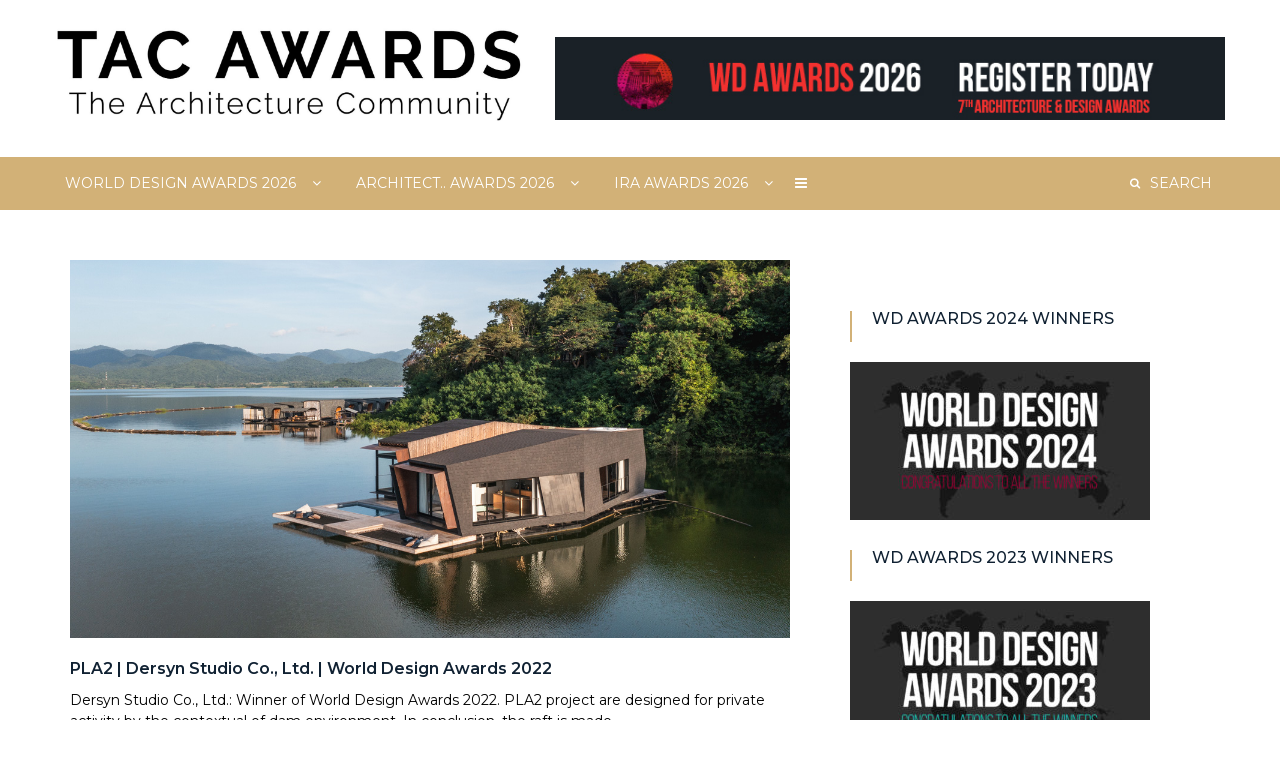

--- FILE ---
content_type: text/html; charset=UTF-8
request_url: https://www.thearchitecturecommunity.com/pla2-dersyn-studio-co-ltd-world-design-awards-2022/
body_size: 18920
content:
<!DOCTYPE html> <html lang="en">
<head>
		<meta charset="utf-8">
    <meta http-equiv="X-UA-Compatible" content="IE=edge">
    <meta name="viewport" content="width=device-width, initial-scale=1, maximum-scale=1"> 
	
	<title>PLA2 | Dersyn Studio Co., Ltd. | World Design Awards 2022 &#8211; The Architecture Community</title>
<meta name='robots' content='max-image-preview:large' />
	<style>img:is([sizes="auto" i], [sizes^="auto," i]) { contain-intrinsic-size: 3000px 1500px }</style>
	<link rel='dns-prefetch' href='//fonts.googleapis.com' />
<link rel="alternate" type="application/rss+xml" title="The Architecture Community &raquo; Feed" href="https://www.thearchitecturecommunity.com/feed/" />
<link rel="alternate" type="application/rss+xml" title="The Architecture Community &raquo; Comments Feed" href="https://www.thearchitecturecommunity.com/comments/feed/" />
<link rel="alternate" type="application/rss+xml" title="The Architecture Community &raquo; PLA2 | Dersyn Studio Co., Ltd. | World Design Awards 2022 Comments Feed" href="https://www.thearchitecturecommunity.com/pla2-dersyn-studio-co-ltd-world-design-awards-2022/feed/" />
<script type="text/javascript">
/* <![CDATA[ */
window._wpemojiSettings = {"baseUrl":"https:\/\/s.w.org\/images\/core\/emoji\/15.0.3\/72x72\/","ext":".png","svgUrl":"https:\/\/s.w.org\/images\/core\/emoji\/15.0.3\/svg\/","svgExt":".svg","source":{"concatemoji":"https:\/\/www.thearchitecturecommunity.com\/wp-includes\/js\/wp-emoji-release.min.js?ver=6.7.4"}};
/*! This file is auto-generated */
!function(i,n){var o,s,e;function c(e){try{var t={supportTests:e,timestamp:(new Date).valueOf()};sessionStorage.setItem(o,JSON.stringify(t))}catch(e){}}function p(e,t,n){e.clearRect(0,0,e.canvas.width,e.canvas.height),e.fillText(t,0,0);var t=new Uint32Array(e.getImageData(0,0,e.canvas.width,e.canvas.height).data),r=(e.clearRect(0,0,e.canvas.width,e.canvas.height),e.fillText(n,0,0),new Uint32Array(e.getImageData(0,0,e.canvas.width,e.canvas.height).data));return t.every(function(e,t){return e===r[t]})}function u(e,t,n){switch(t){case"flag":return n(e,"\ud83c\udff3\ufe0f\u200d\u26a7\ufe0f","\ud83c\udff3\ufe0f\u200b\u26a7\ufe0f")?!1:!n(e,"\ud83c\uddfa\ud83c\uddf3","\ud83c\uddfa\u200b\ud83c\uddf3")&&!n(e,"\ud83c\udff4\udb40\udc67\udb40\udc62\udb40\udc65\udb40\udc6e\udb40\udc67\udb40\udc7f","\ud83c\udff4\u200b\udb40\udc67\u200b\udb40\udc62\u200b\udb40\udc65\u200b\udb40\udc6e\u200b\udb40\udc67\u200b\udb40\udc7f");case"emoji":return!n(e,"\ud83d\udc26\u200d\u2b1b","\ud83d\udc26\u200b\u2b1b")}return!1}function f(e,t,n){var r="undefined"!=typeof WorkerGlobalScope&&self instanceof WorkerGlobalScope?new OffscreenCanvas(300,150):i.createElement("canvas"),a=r.getContext("2d",{willReadFrequently:!0}),o=(a.textBaseline="top",a.font="600 32px Arial",{});return e.forEach(function(e){o[e]=t(a,e,n)}),o}function t(e){var t=i.createElement("script");t.src=e,t.defer=!0,i.head.appendChild(t)}"undefined"!=typeof Promise&&(o="wpEmojiSettingsSupports",s=["flag","emoji"],n.supports={everything:!0,everythingExceptFlag:!0},e=new Promise(function(e){i.addEventListener("DOMContentLoaded",e,{once:!0})}),new Promise(function(t){var n=function(){try{var e=JSON.parse(sessionStorage.getItem(o));if("object"==typeof e&&"number"==typeof e.timestamp&&(new Date).valueOf()<e.timestamp+604800&&"object"==typeof e.supportTests)return e.supportTests}catch(e){}return null}();if(!n){if("undefined"!=typeof Worker&&"undefined"!=typeof OffscreenCanvas&&"undefined"!=typeof URL&&URL.createObjectURL&&"undefined"!=typeof Blob)try{var e="postMessage("+f.toString()+"("+[JSON.stringify(s),u.toString(),p.toString()].join(",")+"));",r=new Blob([e],{type:"text/javascript"}),a=new Worker(URL.createObjectURL(r),{name:"wpTestEmojiSupports"});return void(a.onmessage=function(e){c(n=e.data),a.terminate(),t(n)})}catch(e){}c(n=f(s,u,p))}t(n)}).then(function(e){for(var t in e)n.supports[t]=e[t],n.supports.everything=n.supports.everything&&n.supports[t],"flag"!==t&&(n.supports.everythingExceptFlag=n.supports.everythingExceptFlag&&n.supports[t]);n.supports.everythingExceptFlag=n.supports.everythingExceptFlag&&!n.supports.flag,n.DOMReady=!1,n.readyCallback=function(){n.DOMReady=!0}}).then(function(){return e}).then(function(){var e;n.supports.everything||(n.readyCallback(),(e=n.source||{}).concatemoji?t(e.concatemoji):e.wpemoji&&e.twemoji&&(t(e.twemoji),t(e.wpemoji)))}))}((window,document),window._wpemojiSettings);
/* ]]> */
</script>
<link rel='stylesheet' id='formidable-css' href='https://www.thearchitecturecommunity.com/wp-content/plugins/formidable/css/formidableforms.css?ver=11231646' type='text/css' media='all' />
<style id='wp-emoji-styles-inline-css' type='text/css'>

	img.wp-smiley, img.emoji {
		display: inline !important;
		border: none !important;
		box-shadow: none !important;
		height: 1em !important;
		width: 1em !important;
		margin: 0 0.07em !important;
		vertical-align: -0.1em !important;
		background: none !important;
		padding: 0 !important;
	}
</style>
<link rel='stylesheet' id='wp-block-library-css' href='https://www.thearchitecturecommunity.com/wp-includes/css/dist/block-library/style.min.css?ver=6.7.4' type='text/css' media='all' />
<style id='wp-block-library-theme-inline-css' type='text/css'>
.wp-block-audio :where(figcaption){color:#555;font-size:13px;text-align:center}.is-dark-theme .wp-block-audio :where(figcaption){color:#ffffffa6}.wp-block-audio{margin:0 0 1em}.wp-block-code{border:1px solid #ccc;border-radius:4px;font-family:Menlo,Consolas,monaco,monospace;padding:.8em 1em}.wp-block-embed :where(figcaption){color:#555;font-size:13px;text-align:center}.is-dark-theme .wp-block-embed :where(figcaption){color:#ffffffa6}.wp-block-embed{margin:0 0 1em}.blocks-gallery-caption{color:#555;font-size:13px;text-align:center}.is-dark-theme .blocks-gallery-caption{color:#ffffffa6}:root :where(.wp-block-image figcaption){color:#555;font-size:13px;text-align:center}.is-dark-theme :root :where(.wp-block-image figcaption){color:#ffffffa6}.wp-block-image{margin:0 0 1em}.wp-block-pullquote{border-bottom:4px solid;border-top:4px solid;color:currentColor;margin-bottom:1.75em}.wp-block-pullquote cite,.wp-block-pullquote footer,.wp-block-pullquote__citation{color:currentColor;font-size:.8125em;font-style:normal;text-transform:uppercase}.wp-block-quote{border-left:.25em solid;margin:0 0 1.75em;padding-left:1em}.wp-block-quote cite,.wp-block-quote footer{color:currentColor;font-size:.8125em;font-style:normal;position:relative}.wp-block-quote:where(.has-text-align-right){border-left:none;border-right:.25em solid;padding-left:0;padding-right:1em}.wp-block-quote:where(.has-text-align-center){border:none;padding-left:0}.wp-block-quote.is-large,.wp-block-quote.is-style-large,.wp-block-quote:where(.is-style-plain){border:none}.wp-block-search .wp-block-search__label{font-weight:700}.wp-block-search__button{border:1px solid #ccc;padding:.375em .625em}:where(.wp-block-group.has-background){padding:1.25em 2.375em}.wp-block-separator.has-css-opacity{opacity:.4}.wp-block-separator{border:none;border-bottom:2px solid;margin-left:auto;margin-right:auto}.wp-block-separator.has-alpha-channel-opacity{opacity:1}.wp-block-separator:not(.is-style-wide):not(.is-style-dots){width:100px}.wp-block-separator.has-background:not(.is-style-dots){border-bottom:none;height:1px}.wp-block-separator.has-background:not(.is-style-wide):not(.is-style-dots){height:2px}.wp-block-table{margin:0 0 1em}.wp-block-table td,.wp-block-table th{word-break:normal}.wp-block-table :where(figcaption){color:#555;font-size:13px;text-align:center}.is-dark-theme .wp-block-table :where(figcaption){color:#ffffffa6}.wp-block-video :where(figcaption){color:#555;font-size:13px;text-align:center}.is-dark-theme .wp-block-video :where(figcaption){color:#ffffffa6}.wp-block-video{margin:0 0 1em}:root :where(.wp-block-template-part.has-background){margin-bottom:0;margin-top:0;padding:1.25em 2.375em}
</style>
<link rel='stylesheet' id='wp-components-css' href='https://www.thearchitecturecommunity.com/wp-includes/css/dist/components/style.min.css?ver=6.7.4' type='text/css' media='all' />
<link rel='stylesheet' id='wp-preferences-css' href='https://www.thearchitecturecommunity.com/wp-includes/css/dist/preferences/style.min.css?ver=6.7.4' type='text/css' media='all' />
<link rel='stylesheet' id='wp-block-editor-css' href='https://www.thearchitecturecommunity.com/wp-includes/css/dist/block-editor/style.min.css?ver=6.7.4' type='text/css' media='all' />
<link rel='stylesheet' id='wp-reusable-blocks-css' href='https://www.thearchitecturecommunity.com/wp-includes/css/dist/reusable-blocks/style.min.css?ver=6.7.4' type='text/css' media='all' />
<link rel='stylesheet' id='wp-patterns-css' href='https://www.thearchitecturecommunity.com/wp-includes/css/dist/patterns/style.min.css?ver=6.7.4' type='text/css' media='all' />
<link rel='stylesheet' id='wp-editor-css' href='https://www.thearchitecturecommunity.com/wp-includes/css/dist/editor/style.min.css?ver=6.7.4' type='text/css' media='all' />
<link rel='stylesheet' id='common-css' href='https://www.thearchitecturecommunity.com/wp-admin/css/common.min.css?ver=6.7.4' type='text/css' media='all' />
<link rel='stylesheet' id='forms-css' href='https://www.thearchitecturecommunity.com/wp-admin/css/forms.min.css?ver=6.7.4' type='text/css' media='all' />
<link rel='stylesheet' id='wp-reset-editor-styles-css' href='https://www.thearchitecturecommunity.com/wp-includes/css/dist/block-library/reset.min.css?ver=6.7.4' type='text/css' media='all' />
<link rel='stylesheet' id='wp-block-editor-content-css' href='https://www.thearchitecturecommunity.com/wp-includes/css/dist/block-editor/content.min.css?ver=6.7.4' type='text/css' media='all' />
<link rel='stylesheet' id='wp-editor-classic-layout-styles-css' href='https://www.thearchitecturecommunity.com/wp-includes/css/dist/edit-post/classic.min.css?ver=6.7.4' type='text/css' media='all' />
<link rel='stylesheet' id='wp-edit-blocks-css' href='https://www.thearchitecturecommunity.com/wp-includes/css/dist/block-library/editor.min.css?ver=6.7.4' type='text/css' media='all' />
<link rel='stylesheet' id='contact-widgets-contact-block-css' href='https://www.thearchitecturecommunity.com/wp-content/plugins/contact-widgets/includes/blocks/contact/css/contact-block.min.css?ver=1.0.1' type='text/css' media='all' />
<link rel='stylesheet' id='font-awesome-css' href='https://www.thearchitecturecommunity.com/wp-content/plugins/contact-widgets/assets/css/font-awesome.min.css?ver=4.7.0' type='text/css' media='all' />
<link rel='stylesheet' id='contact-widgets-social-block-css' href='https://www.thearchitecturecommunity.com/wp-content/plugins/contact-widgets/includes/blocks/social/css/social-block.min.css?ver=1.0.1' type='text/css' media='all' />
<style id='classic-theme-styles-inline-css' type='text/css'>
/*! This file is auto-generated */
.wp-block-button__link{color:#fff;background-color:#32373c;border-radius:9999px;box-shadow:none;text-decoration:none;padding:calc(.667em + 2px) calc(1.333em + 2px);font-size:1.125em}.wp-block-file__button{background:#32373c;color:#fff;text-decoration:none}
</style>
<style id='global-styles-inline-css' type='text/css'>
:root{--wp--preset--aspect-ratio--square: 1;--wp--preset--aspect-ratio--4-3: 4/3;--wp--preset--aspect-ratio--3-4: 3/4;--wp--preset--aspect-ratio--3-2: 3/2;--wp--preset--aspect-ratio--2-3: 2/3;--wp--preset--aspect-ratio--16-9: 16/9;--wp--preset--aspect-ratio--9-16: 9/16;--wp--preset--color--black: #000000;--wp--preset--color--cyan-bluish-gray: #abb8c3;--wp--preset--color--white: #ffffff;--wp--preset--color--pale-pink: #f78da7;--wp--preset--color--vivid-red: #cf2e2e;--wp--preset--color--luminous-vivid-orange: #ff6900;--wp--preset--color--luminous-vivid-amber: #fcb900;--wp--preset--color--light-green-cyan: #7bdcb5;--wp--preset--color--vivid-green-cyan: #00d084;--wp--preset--color--pale-cyan-blue: #8ed1fc;--wp--preset--color--vivid-cyan-blue: #0693e3;--wp--preset--color--vivid-purple: #9b51e0;--wp--preset--gradient--vivid-cyan-blue-to-vivid-purple: linear-gradient(135deg,rgba(6,147,227,1) 0%,rgb(155,81,224) 100%);--wp--preset--gradient--light-green-cyan-to-vivid-green-cyan: linear-gradient(135deg,rgb(122,220,180) 0%,rgb(0,208,130) 100%);--wp--preset--gradient--luminous-vivid-amber-to-luminous-vivid-orange: linear-gradient(135deg,rgba(252,185,0,1) 0%,rgba(255,105,0,1) 100%);--wp--preset--gradient--luminous-vivid-orange-to-vivid-red: linear-gradient(135deg,rgba(255,105,0,1) 0%,rgb(207,46,46) 100%);--wp--preset--gradient--very-light-gray-to-cyan-bluish-gray: linear-gradient(135deg,rgb(238,238,238) 0%,rgb(169,184,195) 100%);--wp--preset--gradient--cool-to-warm-spectrum: linear-gradient(135deg,rgb(74,234,220) 0%,rgb(151,120,209) 20%,rgb(207,42,186) 40%,rgb(238,44,130) 60%,rgb(251,105,98) 80%,rgb(254,248,76) 100%);--wp--preset--gradient--blush-light-purple: linear-gradient(135deg,rgb(255,206,236) 0%,rgb(152,150,240) 100%);--wp--preset--gradient--blush-bordeaux: linear-gradient(135deg,rgb(254,205,165) 0%,rgb(254,45,45) 50%,rgb(107,0,62) 100%);--wp--preset--gradient--luminous-dusk: linear-gradient(135deg,rgb(255,203,112) 0%,rgb(199,81,192) 50%,rgb(65,88,208) 100%);--wp--preset--gradient--pale-ocean: linear-gradient(135deg,rgb(255,245,203) 0%,rgb(182,227,212) 50%,rgb(51,167,181) 100%);--wp--preset--gradient--electric-grass: linear-gradient(135deg,rgb(202,248,128) 0%,rgb(113,206,126) 100%);--wp--preset--gradient--midnight: linear-gradient(135deg,rgb(2,3,129) 0%,rgb(40,116,252) 100%);--wp--preset--font-size--small: 13px;--wp--preset--font-size--medium: 20px;--wp--preset--font-size--large: 36px;--wp--preset--font-size--x-large: 42px;--wp--preset--spacing--20: 0.44rem;--wp--preset--spacing--30: 0.67rem;--wp--preset--spacing--40: 1rem;--wp--preset--spacing--50: 1.5rem;--wp--preset--spacing--60: 2.25rem;--wp--preset--spacing--70: 3.38rem;--wp--preset--spacing--80: 5.06rem;--wp--preset--shadow--natural: 6px 6px 9px rgba(0, 0, 0, 0.2);--wp--preset--shadow--deep: 12px 12px 50px rgba(0, 0, 0, 0.4);--wp--preset--shadow--sharp: 6px 6px 0px rgba(0, 0, 0, 0.2);--wp--preset--shadow--outlined: 6px 6px 0px -3px rgba(255, 255, 255, 1), 6px 6px rgba(0, 0, 0, 1);--wp--preset--shadow--crisp: 6px 6px 0px rgba(0, 0, 0, 1);}:where(.is-layout-flex){gap: 0.5em;}:where(.is-layout-grid){gap: 0.5em;}body .is-layout-flex{display: flex;}.is-layout-flex{flex-wrap: wrap;align-items: center;}.is-layout-flex > :is(*, div){margin: 0;}body .is-layout-grid{display: grid;}.is-layout-grid > :is(*, div){margin: 0;}:where(.wp-block-columns.is-layout-flex){gap: 2em;}:where(.wp-block-columns.is-layout-grid){gap: 2em;}:where(.wp-block-post-template.is-layout-flex){gap: 1.25em;}:where(.wp-block-post-template.is-layout-grid){gap: 1.25em;}.has-black-color{color: var(--wp--preset--color--black) !important;}.has-cyan-bluish-gray-color{color: var(--wp--preset--color--cyan-bluish-gray) !important;}.has-white-color{color: var(--wp--preset--color--white) !important;}.has-pale-pink-color{color: var(--wp--preset--color--pale-pink) !important;}.has-vivid-red-color{color: var(--wp--preset--color--vivid-red) !important;}.has-luminous-vivid-orange-color{color: var(--wp--preset--color--luminous-vivid-orange) !important;}.has-luminous-vivid-amber-color{color: var(--wp--preset--color--luminous-vivid-amber) !important;}.has-light-green-cyan-color{color: var(--wp--preset--color--light-green-cyan) !important;}.has-vivid-green-cyan-color{color: var(--wp--preset--color--vivid-green-cyan) !important;}.has-pale-cyan-blue-color{color: var(--wp--preset--color--pale-cyan-blue) !important;}.has-vivid-cyan-blue-color{color: var(--wp--preset--color--vivid-cyan-blue) !important;}.has-vivid-purple-color{color: var(--wp--preset--color--vivid-purple) !important;}.has-black-background-color{background-color: var(--wp--preset--color--black) !important;}.has-cyan-bluish-gray-background-color{background-color: var(--wp--preset--color--cyan-bluish-gray) !important;}.has-white-background-color{background-color: var(--wp--preset--color--white) !important;}.has-pale-pink-background-color{background-color: var(--wp--preset--color--pale-pink) !important;}.has-vivid-red-background-color{background-color: var(--wp--preset--color--vivid-red) !important;}.has-luminous-vivid-orange-background-color{background-color: var(--wp--preset--color--luminous-vivid-orange) !important;}.has-luminous-vivid-amber-background-color{background-color: var(--wp--preset--color--luminous-vivid-amber) !important;}.has-light-green-cyan-background-color{background-color: var(--wp--preset--color--light-green-cyan) !important;}.has-vivid-green-cyan-background-color{background-color: var(--wp--preset--color--vivid-green-cyan) !important;}.has-pale-cyan-blue-background-color{background-color: var(--wp--preset--color--pale-cyan-blue) !important;}.has-vivid-cyan-blue-background-color{background-color: var(--wp--preset--color--vivid-cyan-blue) !important;}.has-vivid-purple-background-color{background-color: var(--wp--preset--color--vivid-purple) !important;}.has-black-border-color{border-color: var(--wp--preset--color--black) !important;}.has-cyan-bluish-gray-border-color{border-color: var(--wp--preset--color--cyan-bluish-gray) !important;}.has-white-border-color{border-color: var(--wp--preset--color--white) !important;}.has-pale-pink-border-color{border-color: var(--wp--preset--color--pale-pink) !important;}.has-vivid-red-border-color{border-color: var(--wp--preset--color--vivid-red) !important;}.has-luminous-vivid-orange-border-color{border-color: var(--wp--preset--color--luminous-vivid-orange) !important;}.has-luminous-vivid-amber-border-color{border-color: var(--wp--preset--color--luminous-vivid-amber) !important;}.has-light-green-cyan-border-color{border-color: var(--wp--preset--color--light-green-cyan) !important;}.has-vivid-green-cyan-border-color{border-color: var(--wp--preset--color--vivid-green-cyan) !important;}.has-pale-cyan-blue-border-color{border-color: var(--wp--preset--color--pale-cyan-blue) !important;}.has-vivid-cyan-blue-border-color{border-color: var(--wp--preset--color--vivid-cyan-blue) !important;}.has-vivid-purple-border-color{border-color: var(--wp--preset--color--vivid-purple) !important;}.has-vivid-cyan-blue-to-vivid-purple-gradient-background{background: var(--wp--preset--gradient--vivid-cyan-blue-to-vivid-purple) !important;}.has-light-green-cyan-to-vivid-green-cyan-gradient-background{background: var(--wp--preset--gradient--light-green-cyan-to-vivid-green-cyan) !important;}.has-luminous-vivid-amber-to-luminous-vivid-orange-gradient-background{background: var(--wp--preset--gradient--luminous-vivid-amber-to-luminous-vivid-orange) !important;}.has-luminous-vivid-orange-to-vivid-red-gradient-background{background: var(--wp--preset--gradient--luminous-vivid-orange-to-vivid-red) !important;}.has-very-light-gray-to-cyan-bluish-gray-gradient-background{background: var(--wp--preset--gradient--very-light-gray-to-cyan-bluish-gray) !important;}.has-cool-to-warm-spectrum-gradient-background{background: var(--wp--preset--gradient--cool-to-warm-spectrum) !important;}.has-blush-light-purple-gradient-background{background: var(--wp--preset--gradient--blush-light-purple) !important;}.has-blush-bordeaux-gradient-background{background: var(--wp--preset--gradient--blush-bordeaux) !important;}.has-luminous-dusk-gradient-background{background: var(--wp--preset--gradient--luminous-dusk) !important;}.has-pale-ocean-gradient-background{background: var(--wp--preset--gradient--pale-ocean) !important;}.has-electric-grass-gradient-background{background: var(--wp--preset--gradient--electric-grass) !important;}.has-midnight-gradient-background{background: var(--wp--preset--gradient--midnight) !important;}.has-small-font-size{font-size: var(--wp--preset--font-size--small) !important;}.has-medium-font-size{font-size: var(--wp--preset--font-size--medium) !important;}.has-large-font-size{font-size: var(--wp--preset--font-size--large) !important;}.has-x-large-font-size{font-size: var(--wp--preset--font-size--x-large) !important;}
:where(.wp-block-post-template.is-layout-flex){gap: 1.25em;}:where(.wp-block-post-template.is-layout-grid){gap: 1.25em;}
:where(.wp-block-columns.is-layout-flex){gap: 2em;}:where(.wp-block-columns.is-layout-grid){gap: 2em;}
:root :where(.wp-block-pullquote){font-size: 1.5em;line-height: 1.6;}
</style>
<link rel='stylesheet' id='mag-news-google-fonts-css' href='https://fonts.googleapis.com/css?family=Montserrat%3A100%2C100i%2C200%2C200i%2C300%2C300i%2C400%2C400i%2C500%2C500i%2C600%2C600i%2C700%2C700i%2C800%2C800i%2C900%2C900i&#038;subset=latin%2Clatin-ext' type='text/css' media='all' />
<link rel='stylesheet' id='animate-css' href='https://www.thearchitecturecommunity.com/wp-content/themes/mag-news/assets/css/animate.css?ver=6.7.4' type='text/css' media='all' />
<link rel='stylesheet' id='meanmenu-css' href='https://www.thearchitecturecommunity.com/wp-content/themes/mag-news/assets/css/meanmenu.css?ver=6.7.4' type='text/css' media='all' />
<link rel='stylesheet' id='fontawesome-css' href='https://www.thearchitecturecommunity.com/wp-content/themes/mag-news/assets/css/font-awesome.min.css?ver=6.7.4' type='text/css' media='all' />
<link rel='stylesheet' id='owl-carousel-css' href='https://www.thearchitecturecommunity.com/wp-content/themes/mag-news/assets/css/owl.carousel.css?ver=6.7.4' type='text/css' media='all' />
<link rel='stylesheet' id='owl.theme-css' href='https://www.thearchitecturecommunity.com/wp-content/themes/mag-news/assets/css/owl.theme.css?ver=6.7.4' type='text/css' media='all' />
<link rel='stylesheet' id='priority-nav-core-css' href='https://www.thearchitecturecommunity.com/wp-content/themes/mag-news/assets/css/priority-nav-core.css?ver=6.7.4' type='text/css' media='all' />
<link rel='stylesheet' id='mag-news-style-css' href='https://www.thearchitecturecommunity.com/wp-content/themes/mag-news/style.css?ver=6.7.4' type='text/css' media='all' />
<style id='mag-news-style-inline-css' type='text/css'>
.site-title a, .site-description {
				color: #000000;			
			}.cat-links.mag-news-cat-65 a {
					background: #d9bd8b;			
				}.cat-links.mag-news-cat-65 a:hover {
					background: #a78b59;			
				}.cat-links.mag-news-cat-68 a {
					background: #d9bd8b;			
				}.cat-links.mag-news-cat-68 a:hover {
					background: #a78b59;			
				}.cat-links.mag-news-cat-70 a {
					background: #d9bd8b;			
				}.cat-links.mag-news-cat-70 a:hover {
					background: #a78b59;			
				}.cat-links.mag-news-cat-73 a {
					background: #d9bd8b;			
				}.cat-links.mag-news-cat-73 a:hover {
					background: #a78b59;			
				}.cat-links.mag-news-cat-76 a {
					background: #d9bd8b;			
				}.cat-links.mag-news-cat-76 a:hover {
					background: #a78b59;			
				}.cat-links.mag-news-cat-62 a {
					background: #d9bd8b;			
				}.cat-links.mag-news-cat-62 a:hover {
					background: #a78b59;			
				}.cat-links.mag-news-cat-18 a {
					background: #d9bd8b;			
				}.cat-links.mag-news-cat-18 a:hover {
					background: #a78b59;			
				}.cat-links.mag-news-cat-25 a {
					background: #d9bd8b;			
				}.cat-links.mag-news-cat-25 a:hover {
					background: #a78b59;			
				}.cat-links.mag-news-cat-50 a {
					background: #d9bd8b;			
				}.cat-links.mag-news-cat-50 a:hover {
					background: #a78b59;			
				}.cat-links.mag-news-cat-19 a {
					background: #d9bd8b;			
				}.cat-links.mag-news-cat-19 a:hover {
					background: #a78b59;			
				}.cat-links.mag-news-cat-26 a {
					background: #d9bd8b;			
				}.cat-links.mag-news-cat-26 a:hover {
					background: #a78b59;			
				}.cat-links.mag-news-cat-27 a {
					background: #d9bd8b;			
				}.cat-links.mag-news-cat-27 a:hover {
					background: #a78b59;			
				}.cat-links.mag-news-cat-29 a {
					background: #d9bd8b;			
				}.cat-links.mag-news-cat-29 a:hover {
					background: #a78b59;			
				}.cat-links.mag-news-cat-30 a {
					background: #d9bd8b;			
				}.cat-links.mag-news-cat-30 a:hover {
					background: #a78b59;			
				}.cat-links.mag-news-cat-31 a {
					background: #d9bd8b;			
				}.cat-links.mag-news-cat-31 a:hover {
					background: #a78b59;			
				}.cat-links.mag-news-cat-33 a {
					background: #d9bd8b;			
				}.cat-links.mag-news-cat-33 a:hover {
					background: #a78b59;			
				}.cat-links.mag-news-cat-32 a {
					background: #d9bd8b;			
				}.cat-links.mag-news-cat-32 a:hover {
					background: #a78b59;			
				}.cat-links.mag-news-cat-34 a {
					background: #d9bd8b;			
				}.cat-links.mag-news-cat-34 a:hover {
					background: #a78b59;			
				}.cat-links.mag-news-cat-35 a {
					background: #d9bd8b;			
				}.cat-links.mag-news-cat-35 a:hover {
					background: #a78b59;			
				}.cat-links.mag-news-cat-36 a {
					background: #d9bd8b;			
				}.cat-links.mag-news-cat-36 a:hover {
					background: #a78b59;			
				}.cat-links.mag-news-cat-54 a {
					background: #d9bd8b;			
				}.cat-links.mag-news-cat-54 a:hover {
					background: #a78b59;			
				}.cat-links.mag-news-cat-61 a {
					background: #d9bd8b;			
				}.cat-links.mag-news-cat-61 a:hover {
					background: #a78b59;			
				}.cat-links.mag-news-cat-64 a {
					background: #d9bd8b;			
				}.cat-links.mag-news-cat-64 a:hover {
					background: #a78b59;			
				}.cat-links.mag-news-cat-67 a {
					background: #d9bd8b;			
				}.cat-links.mag-news-cat-67 a:hover {
					background: #a78b59;			
				}.cat-links.mag-news-cat-71 a {
					background: #d9bd8b;			
				}.cat-links.mag-news-cat-71 a:hover {
					background: #a78b59;			
				}.cat-links.mag-news-cat-74 a {
					background: #d9bd8b;			
				}.cat-links.mag-news-cat-74 a:hover {
					background: #a78b59;			
				}.cat-links.mag-news-cat-77 a {
					background: #d9bd8b;			
				}.cat-links.mag-news-cat-77 a:hover {
					background: #a78b59;			
				}.cat-links.mag-news-cat-37 a {
					background: #d9bd8b;			
				}.cat-links.mag-news-cat-37 a:hover {
					background: #a78b59;			
				}.cat-links.mag-news-cat-38 a {
					background: #d9bd8b;			
				}.cat-links.mag-news-cat-38 a:hover {
					background: #a78b59;			
				}.cat-links.mag-news-cat-39 a {
					background: #d9bd8b;			
				}.cat-links.mag-news-cat-39 a:hover {
					background: #a78b59;			
				}.cat-links.mag-news-cat-28 a {
					background: #d9bd8b;			
				}.cat-links.mag-news-cat-28 a:hover {
					background: #a78b59;			
				}.cat-links.mag-news-cat-40 a {
					background: #d9bd8b;			
				}.cat-links.mag-news-cat-40 a:hover {
					background: #a78b59;			
				}.cat-links.mag-news-cat-41 a {
					background: #d9bd8b;			
				}.cat-links.mag-news-cat-41 a:hover {
					background: #a78b59;			
				}.cat-links.mag-news-cat-42 a {
					background: #d9bd8b;			
				}.cat-links.mag-news-cat-42 a:hover {
					background: #a78b59;			
				}.cat-links.mag-news-cat-43 a {
					background: #d9bd8b;			
				}.cat-links.mag-news-cat-43 a:hover {
					background: #a78b59;			
				}.cat-links.mag-news-cat-44 a {
					background: #d9bd8b;			
				}.cat-links.mag-news-cat-44 a:hover {
					background: #a78b59;			
				}.cat-links.mag-news-cat-45 a {
					background: #d9bd8b;			
				}.cat-links.mag-news-cat-45 a:hover {
					background: #a78b59;			
				}.cat-links.mag-news-cat-46 a {
					background: #d9bd8b;			
				}.cat-links.mag-news-cat-46 a:hover {
					background: #a78b59;			
				}.cat-links.mag-news-cat-47 a {
					background: #d9bd8b;			
				}.cat-links.mag-news-cat-47 a:hover {
					background: #a78b59;			
				}.cat-links.mag-news-cat-48 a {
					background: #d9bd8b;			
				}.cat-links.mag-news-cat-48 a:hover {
					background: #a78b59;			
				}.cat-links.mag-news-cat-1 a {
					background: #1c1759;			
				}.cat-links.mag-news-cat-1 a:hover {
					background: #000027;			
				}.cat-links.mag-news-cat-49 a {
					background: #d9bd8b;			
				}.cat-links.mag-news-cat-49 a:hover {
					background: #a78b59;			
				}.cat-links.mag-news-cat-55 a {
					background: #d9bd8b;			
				}.cat-links.mag-news-cat-55 a:hover {
					background: #a78b59;			
				}.cat-links.mag-news-cat-63 a {
					background: #d9bd8b;			
				}.cat-links.mag-news-cat-63 a:hover {
					background: #a78b59;			
				}.cat-links.mag-news-cat-66 a {
					background: #d9bd8b;			
				}.cat-links.mag-news-cat-66 a:hover {
					background: #a78b59;			
				}.cat-links.mag-news-cat-69 a {
					background: #d9bd8b;			
				}.cat-links.mag-news-cat-69 a:hover {
					background: #a78b59;			
				}.cat-links.mag-news-cat-72 a {
					background: #d9bd8b;			
				}.cat-links.mag-news-cat-72 a:hover {
					background: #a78b59;			
				}.cat-links.mag-news-cat-75 a {
					background: #d9bd8b;			
				}.cat-links.mag-news-cat-75 a:hover {
					background: #a78b59;			
				}
</style>
<link rel='stylesheet' id='mag-news-responsive-css' href='https://www.thearchitecturecommunity.com/wp-content/themes/mag-news/assets/css/responsive.css?ver=6.7.4' type='text/css' media='all' />
<link rel='stylesheet' id='wpcw-css' href='https://www.thearchitecturecommunity.com/wp-content/plugins/contact-widgets/assets/css/style.min.css?ver=1.0.1' type='text/css' media='all' />
<link rel='stylesheet' id='wp-featherlight-css' href='https://www.thearchitecturecommunity.com/wp-content/plugins/wp-featherlight/css/wp-featherlight.min.css?ver=1.3.2' type='text/css' media='all' />
<script type="text/javascript" src="https://www.thearchitecturecommunity.com/wp-includes/js/jquery/jquery.min.js?ver=3.7.1" id="jquery-core-js"></script>
<script type="text/javascript" src="https://www.thearchitecturecommunity.com/wp-includes/js/jquery/jquery-migrate.min.js?ver=3.4.1" id="jquery-migrate-js"></script>
<link rel="https://api.w.org/" href="https://www.thearchitecturecommunity.com/wp-json/" /><link rel="alternate" title="JSON" type="application/json" href="https://www.thearchitecturecommunity.com/wp-json/wp/v2/posts/153394" /><link rel="EditURI" type="application/rsd+xml" title="RSD" href="https://www.thearchitecturecommunity.com/xmlrpc.php?rsd" />
<meta name="generator" content="WordPress 6.7.4" />
<link rel="canonical" href="https://www.thearchitecturecommunity.com/pla2-dersyn-studio-co-ltd-world-design-awards-2022/" />
<link rel='shortlink' href='https://www.thearchitecturecommunity.com/?p=153394' />
<link rel="alternate" title="oEmbed (JSON)" type="application/json+oembed" href="https://www.thearchitecturecommunity.com/wp-json/oembed/1.0/embed?url=https%3A%2F%2Fwww.thearchitecturecommunity.com%2Fpla2-dersyn-studio-co-ltd-world-design-awards-2022%2F" />
<link rel="alternate" title="oEmbed (XML)" type="text/xml+oembed" href="https://www.thearchitecturecommunity.com/wp-json/oembed/1.0/embed?url=https%3A%2F%2Fwww.thearchitecturecommunity.com%2Fpla2-dersyn-studio-co-ltd-world-design-awards-2022%2F&#038;format=xml" />
<link rel="pingback" href="https://www.thearchitecturecommunity.com/xmlrpc.php"><link rel="icon" href="https://www.thearchitecturecommunity.com/wp-content/uploads/2019/06/cropped-Tumnail-ATC-32x32.jpg" sizes="32x32" />
<link rel="icon" href="https://www.thearchitecturecommunity.com/wp-content/uploads/2019/06/cropped-Tumnail-ATC-192x192.jpg" sizes="192x192" />
<link rel="apple-touch-icon" href="https://www.thearchitecturecommunity.com/wp-content/uploads/2019/06/cropped-Tumnail-ATC-180x180.jpg" />
<meta name="msapplication-TileImage" content="https://www.thearchitecturecommunity.com/wp-content/uploads/2019/06/cropped-Tumnail-ATC-270x270.jpg" />
</head>

<body class="post-template-default single single-post postid-153394 single-format-standard wp-custom-logo wp-featherlight-captions global-layout-right-sidebar">
				<div class="preloader"></div>
	    <div id="page" class="hfeed site">
    	<a class="skip-link screen-reader-text" href="#content">Skip to content</a>
    
		<header id="masthead" class="site-header"> <!-- header starting from here -->	<div class="hgroup-wrap">
           

    <div class="site-header-middle">
        <div class="container ">
            <div class="row ">
                <div class="custom-col-5">
                    <section class="site-branding">
                                                    <div class="site-logo">
                                <a href="https://www.thearchitecturecommunity.com/" class="custom-logo-link" rel="home"><img width="2054" height="413" src="https://www.thearchitecturecommunity.com/wp-content/uploads/2025/12/cropped-Goettsch_Partners_Logo-0.jpg" class="custom-logo" alt="The Architecture Community" decoding="async" fetchpriority="high" srcset="https://www.thearchitecturecommunity.com/wp-content/uploads/2025/12/cropped-Goettsch_Partners_Logo-0.jpg 2054w, https://www.thearchitecturecommunity.com/wp-content/uploads/2025/12/cropped-Goettsch_Partners_Logo-0-300x60.jpg 300w, https://www.thearchitecturecommunity.com/wp-content/uploads/2025/12/cropped-Goettsch_Partners_Logo-0-1024x206.jpg 1024w, https://www.thearchitecturecommunity.com/wp-content/uploads/2025/12/cropped-Goettsch_Partners_Logo-0-768x154.jpg 768w, https://www.thearchitecturecommunity.com/wp-content/uploads/2025/12/cropped-Goettsch_Partners_Logo-0-1536x309.jpg 1536w, https://www.thearchitecturecommunity.com/wp-content/uploads/2025/12/cropped-Goettsch_Partners_Logo-0-2048x412.jpg 2048w, https://www.thearchitecturecommunity.com/wp-content/uploads/2025/12/cropped-Goettsch_Partners_Logo-0-370x73.jpg 370w" sizes="(max-width: 2054px) 100vw, 2054px" /></a> 
                            </div>
                        
                                            </section><!-- .site-branding -->   
                </div>
                                    <div class="custom-col-7">
                        <div class="header-advertisement">
                            <figure>
                                <a href="http://www.thearchitecturecommunity.com/registration-form/"><img src="https://www.thearchitecturecommunity.com/wp-content/uploads/2025/11/Register-add.jpg" alt="PLA2 | Dersyn Studio Co., Ltd. | World Design Awards 2022"></a>
                            </figure>
                        </div>
                    </div>
                            </div>
        </div>
    </div>
    <div id="navbar" class="navbar">
        <div class="container">
            <nav id="site-navigation" class="navigation main-navigation">
                <div class="main-nav"><ul id="menu-primary-menu" class="menu"><li id="menu-item-506" class="menu-item menu-item-type-post_type menu-item-object-page menu-item-has-children menu-item-506"><a href="https://www.thearchitecturecommunity.com/world-design-awards/">World Design Awards 2026</a>
<ul class="sub-menu">
	<li id="menu-item-765" class="menu-item menu-item-type-post_type menu-item-object-page menu-item-765"><a href="https://www.thearchitecturecommunity.com/wda-brief/">WDA 2026 Brief</a></li>
	<li id="menu-item-507" class="menu-item menu-item-type-post_type menu-item-object-page menu-item-507"><a href="https://www.thearchitecturecommunity.com/registration-form/">Registration Form</a></li>
	<li id="menu-item-508" class="menu-item menu-item-type-post_type menu-item-object-page menu-item-508"><a href="https://www.thearchitecturecommunity.com/category-submission-details/">Category &#038; Submission</a></li>
	<li id="menu-item-164598" class="menu-item menu-item-type-post_type menu-item-object-page menu-item-164598"><a href="https://www.thearchitecturecommunity.com/wd-awards-2025-jury/">WD Awards 2025 Jury</a></li>
	<li id="menu-item-164934" class="menu-item menu-item-type-post_type menu-item-object-page menu-item-164934"><a href="https://www.thearchitecturecommunity.com/winners-2025/">Winners 2025</a></li>
	<li id="menu-item-161381" class="menu-item menu-item-type-post_type menu-item-object-page menu-item-161381"><a href="https://www.thearchitecturecommunity.com/winners-2024/">Winners 2024</a></li>
	<li id="menu-item-158990" class="menu-item menu-item-type-post_type menu-item-object-page menu-item-158990"><a href="https://www.thearchitecturecommunity.com/winners-2023/">Winners 2023</a></li>
	<li id="menu-item-154889" class="menu-item menu-item-type-post_type menu-item-object-page menu-item-154889"><a href="https://www.thearchitecturecommunity.com/winners-2022/">Winners 2022</a></li>
	<li id="menu-item-22758" class="menu-item menu-item-type-post_type menu-item-object-page menu-item-22758"><a href="https://www.thearchitecturecommunity.com/winners-2021/">Winners 2021</a></li>
	<li id="menu-item-3528" class="menu-item menu-item-type-post_type menu-item-object-page menu-item-3528"><a href="https://www.thearchitecturecommunity.com/wd-awards-2020-winners/">Winners 2020</a></li>
	<li id="menu-item-1782" class="menu-item menu-item-type-post_type menu-item-object-page menu-item-1782"><a href="https://www.thearchitecturecommunity.com/wd-awards-jury/">Previous Juries</a></li>
</ul>
</li>
<li id="menu-item-5237" class="menu-item menu-item-type-post_type menu-item-object-page menu-item-has-children menu-item-5237"><a href="https://www.thearchitecturecommunity.com/architect-of-the-year-awards-2026/">Architect.. Awards 2026</a>
<ul class="sub-menu">
	<li id="menu-item-5238" class="menu-item menu-item-type-post_type menu-item-object-page menu-item-5238"><a href="https://www.thearchitecturecommunity.com/brief-2026/">Brief 2026</a></li>
	<li id="menu-item-5239" class="menu-item menu-item-type-post_type menu-item-object-page menu-item-5239"><a href="https://www.thearchitecturecommunity.com/registration-form-2/">Registration Form</a></li>
	<li id="menu-item-5240" class="menu-item menu-item-type-post_type menu-item-object-page menu-item-5240"><a href="https://www.thearchitecturecommunity.com/submission-category/">Submission &#038; Category</a></li>
	<li id="menu-item-5241" class="menu-item menu-item-type-post_type menu-item-object-page menu-item-5241"><a href="https://www.thearchitecturecommunity.com/jury-members/">Jury Members</a></li>
	<li id="menu-item-166382" class="menu-item menu-item-type-post_type menu-item-object-page menu-item-166382"><a href="https://www.thearchitecturecommunity.com/2025-winners/">2025 Winners</a></li>
	<li id="menu-item-163631" class="menu-item menu-item-type-post_type menu-item-object-page menu-item-163631"><a href="https://www.thearchitecturecommunity.com/2024-winners/">2024 Winners</a></li>
	<li id="menu-item-161004" class="menu-item menu-item-type-post_type menu-item-object-page menu-item-161004"><a href="https://www.thearchitecturecommunity.com/2023-winners/">2023 Winners</a></li>
	<li id="menu-item-156728" class="menu-item menu-item-type-post_type menu-item-object-page menu-item-156728"><a href="https://www.thearchitecturecommunity.com/2022-winners/">2022 Winners</a></li>
	<li id="menu-item-67495" class="menu-item menu-item-type-post_type menu-item-object-page menu-item-67495"><a href="https://www.thearchitecturecommunity.com/2021-winners/">2021 Winners</a></li>
	<li id="menu-item-6018" class="menu-item menu-item-type-post_type menu-item-object-page menu-item-6018"><a href="https://www.thearchitecturecommunity.com/architect-of-the-year-awards-2020-winners/">2020 Winners</a></li>
</ul>
</li>
<li id="menu-item-2072" class="menu-item menu-item-type-post_type menu-item-object-page menu-item-has-children menu-item-2072"><a href="https://www.thearchitecturecommunity.com/ira-awards/">IRA Awards 2026</a>
<ul class="sub-menu">
	<li id="menu-item-894" class="menu-item menu-item-type-post_type menu-item-object-page menu-item-894"><a href="https://www.thearchitecturecommunity.com/iraa-brief/">IRAA 2026 Brief</a></li>
	<li id="menu-item-895" class="menu-item menu-item-type-post_type menu-item-object-page menu-item-895"><a href="https://www.thearchitecturecommunity.com/iraa-awards-registration-form/">Registration Form</a></li>
	<li id="menu-item-896" class="menu-item menu-item-type-post_type menu-item-object-page menu-item-896"><a href="https://www.thearchitecturecommunity.com/submission-details-2/">Submission Details</a></li>
	<li id="menu-item-897" class="menu-item menu-item-type-post_type menu-item-object-page menu-item-897"><a href="https://www.thearchitecturecommunity.com/category/">Category</a></li>
	<li id="menu-item-166383" class="menu-item menu-item-type-post_type menu-item-object-page menu-item-166383"><a href="https://www.thearchitecturecommunity.com/ira-winners-2025/">IRA Winners 2025</a></li>
	<li id="menu-item-163942" class="menu-item menu-item-type-post_type menu-item-object-page menu-item-163942"><a href="https://www.thearchitecturecommunity.com/ira-winners-2024/">IRA Winners 2024</a></li>
	<li id="menu-item-160732" class="menu-item menu-item-type-post_type menu-item-object-page menu-item-160732"><a href="https://www.thearchitecturecommunity.com/ira-winners-2023/">IRA Winners 2023</a></li>
	<li id="menu-item-156411" class="menu-item menu-item-type-post_type menu-item-object-page menu-item-156411"><a href="https://www.thearchitecturecommunity.com/ira-winners-2022/">IRA Winners 2022</a></li>
	<li id="menu-item-53210" class="menu-item menu-item-type-post_type menu-item-object-page menu-item-53210"><a href="https://www.thearchitecturecommunity.com/ira-winners-2021/">IRA Winners 2021</a></li>
	<li id="menu-item-3538" class="menu-item menu-item-type-post_type menu-item-object-page menu-item-3538"><a href="https://www.thearchitecturecommunity.com/ira-awards-2020-winners-2/">Winners 2020</a></li>
	<li id="menu-item-3542" class="menu-item menu-item-type-post_type menu-item-object-page menu-item-3542"><a href="https://www.thearchitecturecommunity.com/ira-award-2019-winners/">Winners 2019</a></li>
</ul>
</li>
<li id="menu-item-513" class="menu-item menu-item-type-post_type menu-item-object-page menu-item-has-children menu-item-513"><a href="https://www.thearchitecturecommunity.com/previous-awards/">Previous Awards</a>
<ul class="sub-menu">
	<li id="menu-item-6022" class="menu-item menu-item-type-post_type menu-item-object-page menu-item-6022"><a href="https://www.thearchitecturecommunity.com/a-awards-2020-winners/">A Awards 2020 Winners</a></li>
	<li id="menu-item-3536" class="menu-item menu-item-type-post_type menu-item-object-page menu-item-3536"><a href="https://www.thearchitecturecommunity.com/wd-award-2020-winners/">WD Awards 2020 Winners</a></li>
	<li id="menu-item-3537" class="menu-item menu-item-type-post_type menu-item-object-page menu-item-3537"><a href="https://www.thearchitecturecommunity.com/ira-awards-2020-winners/">IRA Awards 2020 Winners</a></li>
	<li id="menu-item-2376" class="menu-item menu-item-type-post_type menu-item-object-page menu-item-2376"><a href="https://www.thearchitecturecommunity.com/ira-awards-2019-winners/">IRA Awards 2019 Winners</a></li>
	<li id="menu-item-514" class="menu-item menu-item-type-post_type menu-item-object-page menu-item-514"><a href="https://www.thearchitecturecommunity.com/the-architecture-community-international-architecture-awards-2019/">IA Awards 2019 Winners</a></li>
</ul>
</li>
<li id="menu-item-172" class="menu-item menu-item-type-post_type menu-item-object-page menu-item-172"><a href="https://www.thearchitecturecommunity.com/about/">About Us</a></li>
<li id="menu-item-171" class="menu-item menu-item-type-post_type menu-item-object-page menu-item-171"><a href="https://www.thearchitecturecommunity.com/contact/">Contact Us</a></li>
</ul></div>            </nav><!-- main-navigation ends here -->
            <div class="search-section">
                <form role="search" method="get" class="search-form" action="https://www.thearchitecturecommunity.com/">
				<label>
					<span class="screen-reader-text">Search for:</span>
					<input type="search" class="search-field" placeholder="Search &hellip;" value="" name="s" />
				</label>
				<input type="submit" class="search-submit" value="Search" />
			</form>            </div><!-- .search-section -->
        </div>
    </div><!-- navbar ends here -->
</div><!-- .hgroup-wrap ends here -->
		</header><!-- header ends here -->
	<div id="content" class="site-content"><div class="container">
	<div id="primary" class="content-area">
		<main id="main" class="site-main">

		<article id="post-153394" class="post-153394 post type-post status-publish format-standard has-post-thumbnail hentry category-wd-awards-2022">
	
			<figure class="featured-post-image">
				<img width="1200" height="630" src="https://www.thearchitecturecommunity.com/wp-content/uploads/2022/10/PLA2.jpg" class="attachment-post-thumbnail size-post-thumbnail wp-post-image" alt="" decoding="async" srcset="https://www.thearchitecturecommunity.com/wp-content/uploads/2022/10/PLA2.jpg 1200w, https://www.thearchitecturecommunity.com/wp-content/uploads/2022/10/PLA2-300x158.jpg 300w, https://www.thearchitecturecommunity.com/wp-content/uploads/2022/10/PLA2-1024x538.jpg 1024w, https://www.thearchitecturecommunity.com/wp-content/uploads/2022/10/PLA2-768x403.jpg 768w" sizes="(max-width: 1200px) 100vw, 1200px" />			</figure><!-- .post-thumbnail -->

			<div class="post-content">
					<header class="entry-header">
				<h4 class="entry-title">
					PLA2 | Dersyn Studio Co., Ltd. | World Design Awards 2022				</h4>
			</header>
				
        <div class="entry-content">
            <p><span style="color: #000000;">Dersyn Studio Co., Ltd.: Winner of World Design Awards 2022. PLA2 project are designed for private activity by the contextual of dam environment. In conclusion, the raft is made.</span></p>
<p><span style="color: #000000;">Inspired by dam context with various species of fish, we chose we chose giant snake-head fish for our main design concept. Characteristics of the male and female fish when swimming together and by the nature of the fish &#8211; males are smaller in size, fresher in color &#8211; females are larger transformed to form and space to be suit with activities. It is a characteristic of space that has a continuous interconnection of plane to flow continuously, both internally and externally. Inside, there is an inner aspect of the fish that represents with things that are dynamic in the water, so we think of submarines. Inside the engine there is a reasonable feeling of driving. So that for design it by mixing with organic and mechanic together, so there&#8217;s a fun space from the entrance hall that can be accessed from 2 sides. The side that enters from the bottom of the fish has dramatic from space at the line and light. Different during the day, at night, the rooms are separated as if they were inside the fish. There is a male, female fish and internal elements by using a plane that looks like the organs of fish and machine. </span></p>
<p><span style="color: #000000;"><a style="color: #000000;" href="https://www.thearchitecturecommunity.com/registration-form/"><img decoding="async" class="alignnone size-full wp-image-152812" src="https://www.thearchitecturecommunity.com/wp-content/uploads/2022/10/AD-2023.jpg" alt="" width="905" height="67" srcset="https://www.thearchitecturecommunity.com/wp-content/uploads/2022/10/AD-2023.jpg 905w, https://www.thearchitecturecommunity.com/wp-content/uploads/2022/10/AD-2023-300x22.jpg 300w, https://www.thearchitecturecommunity.com/wp-content/uploads/2022/10/AD-2023-768x57.jpg 768w" sizes="(max-width: 905px) 100vw, 905px" /></a></span></p>
<p><span style="color: #000000;">On the surface of the material we should from context and usage conditions. We use wood as the main material. Steel with lightweight. On the other side is a shingle roof, a shape that looks like lightweight, as you can see that metal is inserted to show the machine (submachine) out of the gill-like area. By selected color we want to feel like a freshwater fish. Therefore, it is blue as in the picture, using steel plate, give a feeling of having the element of organic in the fish in the gill area. There will be a channel that we open to the effect of light in the evening at night. And the front area uses rust-etched steel to show the truth of the material. This color was chosen because it has a red texture that gives the fill of the gills when the mouth is opened.</span></p>
<p><span style="color: #000000;">The main structure will be a balloon frame to make the construction more dispersed and lighter in weight. The SAT tank system is a closed system and a water tank is installed for use in the design.</span></p>
<p><span style="color: #000000;">Electricity system if near the shore and a generator system in case of dragging far to the shore.</span></p>
<p><span style="color: #000000;">For interior there is lighting effect that created for activities, such as dancing. Inside the raft, there is a corner to talk. In many areas In the case of wanting to reduce the surrounding sound or the romantic space in the room, there is a design space that can be enjoyed together.</span></p>
<p><span style="color: #000000;">Based on the design criteria, material selections and construction techniques, the owner and the designer believe that Pla2 project will offer new destination with eye-catching architectural design outcomes.</span></p>
<p><span style="color: #000000;"><img decoding="async" class="alignnone size-full wp-image-152813" style="font-size: revert;" src="https://www.thearchitecturecommunity.com/wp-content/uploads/2022/10/AD-Winner-banner-2021-Winner.jpg" alt="" width="905" height="67" srcset="https://www.thearchitecturecommunity.com/wp-content/uploads/2022/10/AD-Winner-banner-2021-Winner.jpg 905w, https://www.thearchitecturecommunity.com/wp-content/uploads/2022/10/AD-Winner-banner-2021-Winner-300x22.jpg 300w, https://www.thearchitecturecommunity.com/wp-content/uploads/2022/10/AD-Winner-banner-2021-Winner-768x57.jpg 768w" sizes="(max-width: 905px) 100vw, 905px" /></span></p>
<p><span style="color: #000000;"><strong>Project Details<br />
</strong>Firm<br />
<strong>Dersyn Studio Co., Ltd.</strong><br />
</span></p>
<p><span style="color: #000000;">Architect/Designer</span><br />
<span style="color: #000000;"><strong>Watsachol Sricha</strong></span></p>
<p><span style="color: #000000;">Project Name </span><br />
<span style="color: #000000;"><strong>PLA2</strong></span></p>
<p><span style="color: #000000;">World Design Awards Category </span><br />
<span style="color: #000000;"><strong>Small Villa Built</strong></span></p>
<p><span style="color: #000000;">Project Location</span><br />
<span style="color: #000000;"><strong>Kanchanaburi</strong></span></p>
<p><span style="color: #000000;">Team<br />
<strong>Sarawoot Jansaeng-Aram, Suchin Thongmorn, Jagkree Phetphosree, Nattaporn Sirisom, Pitchaya A-morn-prapawat</strong><br />
</span></p>
<p><span style="color: #000000;">Country</span><br />
<span style="color: #000000;"><strong>Thailand</strong></span></p>
<p><span style="color: #000000;">Photography ©Credit</span><br />
<span style="color: #000000;"><strong>©Weerapon Singnoi</strong></span></p>
<div id='gallery-1' class='gallery galleryid-153394 gallery-columns-3 gallery-size-thumbnail'><figure class='gallery-item'>
			<div class='gallery-icon landscape'>
				<a href='https://www.thearchitecturecommunity.com/wp-content/uploads/2022/10/PLA2-1.jpg'><img loading="lazy" decoding="async" width="150" height="150" src="https://www.thearchitecturecommunity.com/wp-content/uploads/2022/10/PLA2-1-150x150.jpg" class="attachment-thumbnail size-thumbnail" alt="" /></a>
			</div></figure><figure class='gallery-item'>
			<div class='gallery-icon landscape'>
				<a href='https://www.thearchitecturecommunity.com/wp-content/uploads/2022/10/PLA2-2.jpg'><img loading="lazy" decoding="async" width="150" height="150" src="https://www.thearchitecturecommunity.com/wp-content/uploads/2022/10/PLA2-2-150x150.jpg" class="attachment-thumbnail size-thumbnail" alt="" /></a>
			</div></figure><figure class='gallery-item'>
			<div class='gallery-icon landscape'>
				<a href='https://www.thearchitecturecommunity.com/wp-content/uploads/2022/10/PLA2-3.jpg'><img loading="lazy" decoding="async" width="150" height="150" src="https://www.thearchitecturecommunity.com/wp-content/uploads/2022/10/PLA2-3-150x150.jpg" class="attachment-thumbnail size-thumbnail" alt="" /></a>
			</div></figure><figure class='gallery-item'>
			<div class='gallery-icon landscape'>
				<a href='https://www.thearchitecturecommunity.com/wp-content/uploads/2022/10/PLA2-4.jpg'><img loading="lazy" decoding="async" width="150" height="150" src="https://www.thearchitecturecommunity.com/wp-content/uploads/2022/10/PLA2-4-150x150.jpg" class="attachment-thumbnail size-thumbnail" alt="" /></a>
			</div></figure><figure class='gallery-item'>
			<div class='gallery-icon landscape'>
				<a href='https://www.thearchitecturecommunity.com/wp-content/uploads/2022/10/PLA2-5.jpg'><img loading="lazy" decoding="async" width="150" height="150" src="https://www.thearchitecturecommunity.com/wp-content/uploads/2022/10/PLA2-5-150x150.jpg" class="attachment-thumbnail size-thumbnail" alt="" /></a>
			</div></figure><figure class='gallery-item'>
			<div class='gallery-icon landscape'>
				<a href='https://www.thearchitecturecommunity.com/wp-content/uploads/2022/10/PLA2-6.jpg'><img loading="lazy" decoding="async" width="150" height="150" src="https://www.thearchitecturecommunity.com/wp-content/uploads/2022/10/PLA2-6-150x150.jpg" class="attachment-thumbnail size-thumbnail" alt="" /></a>
			</div></figure><figure class='gallery-item'>
			<div class='gallery-icon landscape'>
				<a href='https://www.thearchitecturecommunity.com/wp-content/uploads/2022/10/PLA2-7.jpg'><img loading="lazy" decoding="async" width="150" height="150" src="https://www.thearchitecturecommunity.com/wp-content/uploads/2022/10/PLA2-7-150x150.jpg" class="attachment-thumbnail size-thumbnail" alt="" /></a>
			</div></figure><figure class='gallery-item'>
			<div class='gallery-icon landscape'>
				<a href='https://www.thearchitecturecommunity.com/wp-content/uploads/2022/10/PLA2-8.jpg'><img loading="lazy" decoding="async" width="150" height="150" src="https://www.thearchitecturecommunity.com/wp-content/uploads/2022/10/PLA2-8-150x150.jpg" class="attachment-thumbnail size-thumbnail" alt="" /></a>
			</div></figure>
		</div>

<p><span style="color: #000000;"><em><img loading="lazy" decoding="async" class="wp-image-153395 alignleft" src="https://www.thearchitecturecommunity.com/wp-content/uploads/2022/10/Dersyn-Studio_Logo.jpg" alt="" width="67" height="86" />Our firm was established in 2004, by Mr. Sarawoot Jansaeng-Aram as our previous name “Dersyn Ltd.” The name is inspired by 2 words “Design + Synchronization” which refer to above expected design outcomes of our office. In response to an expansion of our firm, the name has changed to Dersyn Studio Co., Ltd. in 2011. Dersyn Studio’s services include master planning, architectural design, and interior design based upon local and international experience of our qualified staff and principal architect.</em></span></p>
<p><img loading="lazy" decoding="async" class="alignnone size-full wp-image-152823" src="https://www.thearchitecturecommunity.com/wp-content/uploads/2022/10/ezgif.com-gif-maker-1.gif" alt="" width="905" height="192" /></p>
<noscript class="ninja-forms-noscript-message">
	Notice: JavaScript is required for this content.</noscript>
<div id="nf-form-3-cont" class="nf-form-cont" aria-live="polite" aria-labelledby="nf-form-title-3" aria-describedby="nf-form-errors-3" role="form">

    <div class="nf-loading-spinner"></div>

</div>
        <!-- That data is being printed as a workaround to page builders reordering the order of the scripts loaded-->
        <script>var formDisplay=1;var nfForms=nfForms||[];var form=[];form.id='3';form.settings={"objectType":"Form Setting","editActive":true,"title":"World Design Awards Registration","created_at":"2016-08-28 16:16:05","form_title":"Event Registration","default_label_pos":"above","show_title":"1","clear_complete":"1","hide_complete":"1","logged_in":"0","key":"","wrapper_class":"","element_class":"","add_submit":"0","not_logged_in_msg":"","sub_limit_number":"","sub_limit_msg":"","calculations":[],"formContentData":["participant_name_1612871221502","email","company_name_1612872696247","project_title_1612872764018","select_project_category_built_or_concept_1561723721837","city_in_which_the_project_is_located_1612871278607","project_team_members_1612871305580","photographer_or_copyright_1612871357865","address_1559326426987","country_1554051584711","i_accept_the_general_rules_and_the_terms_and_conditions_of_the_wd_awards_1701080975631","register"],"currency":"","unique_field_error":"A form with this value has already been submitted.","drawerDisabled":false,"changeEmailErrorMsg":"Please enter a valid email address!","changeDateErrorMsg":"Please enter a valid date!","confirmFieldErrorMsg":"These fields must match!","fieldNumberNumMinError":"Number Min Error","fieldNumberNumMaxError":"Number Max Error","fieldNumberIncrementBy":"Please increment by ","formErrorsCorrectErrors":"Please correct errors before submitting this form.","validateRequiredField":"This is a required field.","honeypotHoneypotError":"Honeypot Error","fieldsMarkedRequired":"Fields marked with an <span class=\"ninja-forms-req-symbol\">*<\/span> are required","allow_public_link":0,"embed_form":"","repeatable_fieldsets":"","form_title_heading_level":"3","objectDomain":"display","ninjaForms":"Ninja Forms","fieldTextareaRTEInsertLink":"Insert Link","fieldTextareaRTEInsertMedia":"Insert Media","fieldTextareaRTESelectAFile":"Select a file","formHoneypot":"If you are a human seeing this field, please leave it empty.","fileUploadOldCodeFileUploadInProgress":"File Upload in Progress.","fileUploadOldCodeFileUpload":"FILE UPLOAD","currencySymbol":"&#36;","thousands_sep":",","decimal_point":".","siteLocale":"en","dateFormat":"d\/m\/Y","startOfWeek":"0","of":"of","previousMonth":"Previous Month","nextMonth":"Next Month","months":["January","February","March","April","May","June","July","August","September","October","November","December"],"monthsShort":["Jan","Feb","Mar","Apr","May","Jun","Jul","Aug","Sep","Oct","Nov","Dec"],"weekdays":["Sunday","Monday","Tuesday","Wednesday","Thursday","Friday","Saturday"],"weekdaysShort":["Sun","Mon","Tue","Wed","Thu","Fri","Sat"],"weekdaysMin":["Su","Mo","Tu","We","Th","Fr","Sa"],"recaptchaConsentMissing":"reCaptcha validation couldn&#039;t load.","recaptchaMissingCookie":"reCaptcha v3 validation couldn&#039;t load the cookie needed to submit the form.","recaptchaConsentEvent":"Accept reCaptcha cookies before sending the form.","currency_symbol":"","beforeForm":"","beforeFields":"","afterFields":"","afterForm":""};form.fields=[{"objectType":"Field","objectDomain":"fields","editActive":false,"order":1,"idAttribute":"id","label":"Participant Name","key":"participant_name_1612871221502","type":"firstname","created_at":"2016-08-28 16:16:05","label_pos":"above","required":1,"default":"","placeholder":"","container_class":"one-half first","element_class":"","admin_label":"","help_text":"","desc_text":"","field_label":"First Name","field_key":"firstname","custom_name_attribute":"fname","personally_identifiable":1,"drawerDisabled":false,"value":"","id":23,"beforeField":"","afterField":"","parentType":"firstname","element_templates":["firstname","input"],"old_classname":"","wrap_template":"wrap"},{"objectType":"Field","objectDomain":"fields","editActive":false,"order":2,"idAttribute":"id","label":"Email","key":"email","type":"email","created_at":"2016-08-28 16:16:05","label_pos":"above","required":1,"default":"","placeholder":"","container_class":"one-half first","element_class":"","admin_label":"","help_text":"","desc_text":"","field_label":"Email","field_key":"email","custom_name_attribute":"email","personally_identifiable":1,"value":"","id":25,"beforeField":"","afterField":"","parentType":"email","element_templates":["email","input"],"old_classname":"","wrap_template":"wrap"},{"objectType":"Field","objectDomain":"fields","editActive":false,"order":3,"idAttribute":"id","label":"Company Name","key":"company_name_1612872696247","type":"firstname","created_at":"2016-08-28 16:16:05","label_pos":"above","required":1,"default":"","placeholder":"","container_class":"one-half first","element_class":"","admin_label":"","help_text":"","desc_text":"","field_label":"First Name","field_key":"firstname","custom_name_attribute":"fname","personally_identifiable":1,"drawerDisabled":false,"manual_key":true,"value":"","id":81,"beforeField":"","afterField":"","parentType":"firstname","element_templates":["firstname","input"],"old_classname":"","wrap_template":"wrap"},{"objectType":"Field","objectDomain":"fields","editActive":false,"order":4,"idAttribute":"id","label":"Project Title","key":"project_title_1612872764018","type":"firstname","created_at":"2016-08-28 16:16:05","label_pos":"above","required":1,"default":"","placeholder":"","container_class":"one-half first","element_class":"","admin_label":"","help_text":"","desc_text":"","field_label":"First Name","field_key":"firstname","custom_name_attribute":"fname","personally_identifiable":1,"drawerDisabled":false,"value":"","id":82,"beforeField":"","afterField":"","parentType":"firstname","element_templates":["firstname","input"],"old_classname":"","wrap_template":"wrap"},{"objectType":"Field","objectDomain":"fields","editActive":false,"order":5,"idAttribute":"id","label":"Select Project Category Built or Concept","type":"listmultiselect","key":"select_project_category_built_or_concept_1561723721837","label_pos":"above","required":false,"options":[{"errors":[],"max_options":0,"label":"Commercial Built","value":"Commercial Built","calc":"","selected":0,"order":0,"settingModel":{"settings":false,"hide_merge_tags":false,"error":false,"name":"options","type":"option-repeater","label":"Options <a href=\"#\" class=\"nf-add-new\">Add New<\/a> <a href=\"#\" class=\"extra nf-open-import-tooltip\"><i class=\"fa fa-sign-in\" aria-hidden=\"true\"><\/i> Import<\/a>","width":"full","group":"","value":[{"label":"One","value":"one","calc":"","selected":0,"order":0},{"label":"Two","value":"two","calc":"","selected":0,"order":1},{"label":"Three","value":"three","calc":"","selected":0,"order":2}],"columns":{"label":{"header":"Label","default":""},"value":{"header":"Value","default":""},"calc":{"header":"Calc Value","default":""},"selected":{"header":"<span class=\"dashicons dashicons-yes\"><\/span>","default":0}}},"manual_value":true},{"errors":[],"max_options":0,"label":"Commercial Concept","value":"Commercial Concept","calc":"","selected":0,"order":1,"settingModel":{"settings":false,"hide_merge_tags":false,"error":false,"name":"options","type":"option-repeater","label":"Options <a href=\"#\" class=\"nf-add-new\">Add New<\/a> <a href=\"#\" class=\"extra nf-open-import-tooltip\"><i class=\"fa fa-sign-in\" aria-hidden=\"true\"><\/i> Import<\/a>","width":"full","group":"","value":[{"label":"One","value":"one","calc":"","selected":0,"order":0},{"label":"Two","value":"two","calc":"","selected":0,"order":1},{"label":"Three","value":"three","calc":"","selected":0,"order":2}],"columns":{"label":{"header":"Label","default":""},"value":{"header":"Value","default":""},"calc":{"header":"Calc Value","default":""},"selected":{"header":"<span class=\"dashicons dashicons-yes\"><\/span>","default":0}}},"manual_value":true},{"errors":[],"max_options":0,"order":2,"new":false,"options":[],"label":"Corporate Design Built ","value":"Corporate Design Built ","calc":"","selected":0,"settingModel":{"settings":false,"hide_merge_tags":false,"error":false,"name":"options","type":"option-repeater","label":"Options <a href=\"#\" class=\"nf-add-new\">Add New<\/a> <a href=\"#\" class=\"extra nf-open-import-tooltip\"><i class=\"fa fa-sign-in\" aria-hidden=\"true\"><\/i> Import<\/a>","width":"full","group":"","value":[{"label":"One","value":"one","calc":"","selected":0,"order":0},{"label":"Two","value":"two","calc":"","selected":0,"order":1},{"label":"Three","value":"three","calc":"","selected":0,"order":2}],"columns":{"label":{"header":"Label","default":""},"value":{"header":"Value","default":""},"calc":{"header":"Calc Value","default":""},"selected":{"header":"<span class=\"dashicons dashicons-yes\"><\/span>","default":0}}},"manual_value":true},{"errors":[],"max_options":0,"order":3,"new":false,"options":[],"label":"Corporate Design Concept","value":"Corporate Design Concept","calc":"","selected":0,"settingModel":{"settings":false,"hide_merge_tags":false,"error":false,"name":"options","type":"option-repeater","label":"Options <a href=\"#\" class=\"nf-add-new\">Add New<\/a> <a href=\"#\" class=\"extra nf-open-import-tooltip\"><i class=\"fa fa-sign-in\" aria-hidden=\"true\"><\/i> Import<\/a>","width":"full","group":"","value":[{"label":"One","value":"one","calc":"","selected":0,"order":0},{"label":"Two","value":"two","calc":"","selected":0,"order":1},{"label":"Three","value":"three","calc":"","selected":0,"order":2}],"columns":{"label":{"header":"Label","default":""},"value":{"header":"Value","default":""},"calc":{"header":"Calc Value","default":""},"selected":{"header":"<span class=\"dashicons dashicons-yes\"><\/span>","default":0}}},"manual_value":true},{"errors":[],"max_options":0,"label":"Cultural Built","value":"Cultural Built","calc":"","selected":0,"order":4,"settingModel":{"settings":false,"hide_merge_tags":false,"error":false,"name":"options","type":"option-repeater","label":"Options <a href=\"#\" class=\"nf-add-new\">Add New<\/a> <a href=\"#\" class=\"extra nf-open-import-tooltip\"><i class=\"fa fa-sign-in\" aria-hidden=\"true\"><\/i> Import<\/a>","width":"full","group":"","value":[{"label":"One","value":"one","calc":"","selected":0,"order":0},{"label":"Two","value":"two","calc":"","selected":0,"order":1},{"label":"Three","value":"three","calc":"","selected":0,"order":2}],"columns":{"label":{"header":"Label","default":""},"value":{"header":"Value","default":""},"calc":{"header":"Calc Value","default":""},"selected":{"header":"<span class=\"dashicons dashicons-yes\"><\/span>","default":0}}},"manual_value":true},{"errors":[],"max_options":0,"order":5,"new":false,"options":[],"label":"Cultural Concept","value":"Cultural Concept","calc":"","selected":0,"settingModel":{"settings":false,"hide_merge_tags":false,"error":false,"name":"options","type":"option-repeater","label":"Options <a href=\"#\" class=\"nf-add-new\">Add New<\/a> <a href=\"#\" class=\"extra nf-open-import-tooltip\"><i class=\"fa fa-sign-in\" aria-hidden=\"true\"><\/i> Import<\/a>","width":"full","group":"","value":[{"label":"One","value":"one","calc":"","selected":0,"order":0},{"label":"Two","value":"two","calc":"","selected":0,"order":1},{"label":"Three","value":"three","calc":"","selected":0,"order":2}],"columns":{"label":{"header":"Label","default":""},"value":{"header":"Value","default":""},"calc":{"header":"Calc Value","default":""},"selected":{"header":"<span class=\"dashicons dashicons-yes\"><\/span>","default":0}}},"manual_value":true},{"errors":[],"max_options":0,"order":6,"new":false,"options":[],"label":"Commercial Interior Built","value":"Commercial Interior Built","calc":"","selected":0,"settingModel":{"settings":false,"hide_merge_tags":false,"error":false,"name":"options","type":"option-repeater","label":"Options <a href=\"#\" class=\"nf-add-new\">Add New<\/a> <a href=\"#\" class=\"extra nf-open-import-tooltip\"><i class=\"fa fa-sign-in\" aria-hidden=\"true\"><\/i> Import<\/a>","width":"full","group":"","value":[{"label":"One","value":"one","calc":"","selected":0,"order":0},{"label":"Two","value":"two","calc":"","selected":0,"order":1},{"label":"Three","value":"three","calc":"","selected":0,"order":2}],"columns":{"label":{"header":"Label","default":""},"value":{"header":"Value","default":""},"calc":{"header":"Calc Value","default":""},"selected":{"header":"<span class=\"dashicons dashicons-yes\"><\/span>","default":0}}},"manual_value":true},{"errors":[],"max_options":0,"order":7,"new":false,"options":[],"label":"Commercial Interior Concept","value":"Commercial Interior Concept","calc":"","selected":0,"settingModel":{"settings":false,"hide_merge_tags":false,"error":false,"name":"options","type":"option-repeater","label":"Options <a href=\"#\" class=\"nf-add-new\">Add New<\/a> <a href=\"#\" class=\"extra nf-open-import-tooltip\"><i class=\"fa fa-sign-in\" aria-hidden=\"true\"><\/i> Import<\/a>","width":"full","group":"","value":[{"label":"One","value":"one","calc":"","selected":0,"order":0},{"label":"Two","value":"two","calc":"","selected":0,"order":1},{"label":"Three","value":"three","calc":"","selected":0,"order":2}],"columns":{"label":{"header":"Label","default":""},"value":{"header":"Value","default":""},"calc":{"header":"Calc Value","default":""},"selected":{"header":"<span class=\"dashicons dashicons-yes\"><\/span>","default":0}}},"manual_value":true},{"errors":[],"max_options":0,"order":8,"new":false,"options":[],"label":"Corporate Interior Built","value":"Corporate Interior Built","calc":"","selected":0,"settingModel":{"settings":false,"hide_merge_tags":false,"error":false,"name":"options","type":"option-repeater","label":"Options <a href=\"#\" class=\"nf-add-new\">Add New<\/a> <a href=\"#\" class=\"extra nf-open-import-tooltip\"><i class=\"fa fa-sign-in\" aria-hidden=\"true\"><\/i> Import<\/a>","width":"full","group":"","value":[{"label":"One","value":"one","calc":"","selected":0,"order":0},{"label":"Two","value":"two","calc":"","selected":0,"order":1},{"label":"Three","value":"three","calc":"","selected":0,"order":2}],"columns":{"label":{"header":"Label","default":""},"value":{"header":"Value","default":""},"calc":{"header":"Calc Value","default":""},"selected":{"header":"<span class=\"dashicons dashicons-yes\"><\/span>","default":0}}},"manual_value":true},{"errors":[],"max_options":0,"order":9,"new":false,"options":[],"label":"Corporate Interior Concept","value":"Corporate Interior Concept","calc":"","selected":0,"settingModel":{"settings":false,"hide_merge_tags":false,"error":false,"name":"options","type":"option-repeater","label":"Options <a href=\"#\" class=\"nf-add-new\">Add New<\/a> <a href=\"#\" class=\"extra nf-open-import-tooltip\"><i class=\"fa fa-sign-in\" aria-hidden=\"true\"><\/i> Import<\/a>","width":"full","group":"","value":[{"label":"One","value":"one","calc":"","selected":0,"order":0},{"label":"Two","value":"two","calc":"","selected":0,"order":1},{"label":"Three","value":"three","calc":"","selected":0,"order":2}],"columns":{"label":{"header":"Label","default":""},"value":{"header":"Value","default":""},"calc":{"header":"Calc Value","default":""},"selected":{"header":"<span class=\"dashicons dashicons-yes\"><\/span>","default":0}}},"manual_value":true},{"errors":[],"max_options":0,"order":10,"new":false,"options":[],"label":"Educational Design","value":"Educational Design","calc":"","selected":0,"settingModel":{"settings":false,"hide_merge_tags":false,"error":false,"name":"options","type":"option-repeater","label":"Options <a href=\"#\" class=\"nf-add-new\">Add New<\/a> <a href=\"#\" class=\"extra nf-open-import-tooltip\"><i class=\"fa fa-sign-in\" aria-hidden=\"true\"><\/i> Import<\/a>","width":"full","group":"","value":[{"label":"One","value":"one","calc":"","selected":0,"order":0},{"label":"Two","value":"two","calc":"","selected":0,"order":1},{"label":"Three","value":"three","calc":"","selected":0,"order":2}],"columns":{"label":{"header":"Label","default":""},"value":{"header":"Value","default":""},"calc":{"header":"Calc Value","default":""},"selected":{"header":"<span class=\"dashicons dashicons-yes\"><\/span>","default":0}}},"manual_value":true},{"errors":[],"max_options":0,"order":11,"new":false,"options":[],"label":"Hospitality Built","value":"Hospitality Built","calc":"","selected":0,"settingModel":{"settings":false,"hide_merge_tags":false,"error":false,"name":"options","type":"option-repeater","label":"Options <a href=\"#\" class=\"nf-add-new\">Add New<\/a> <a href=\"#\" class=\"extra nf-open-import-tooltip\"><i class=\"fa fa-sign-in\" aria-hidden=\"true\"><\/i> Import<\/a>","width":"full","group":"","value":[{"label":"One","value":"one","calc":"","selected":0,"order":0},{"label":"Two","value":"two","calc":"","selected":0,"order":1},{"label":"Three","value":"three","calc":"","selected":0,"order":2}],"columns":{"label":{"header":"Label","default":""},"value":{"header":"Value","default":""},"calc":{"header":"Calc Value","default":""},"selected":{"header":"<span class=\"dashicons dashicons-yes\"><\/span>","default":0}}},"manual_value":true},{"errors":[],"max_options":0,"order":12,"new":false,"options":[],"label":"Hospitality Concept","value":"Hospitality Concept","calc":"","selected":0,"settingModel":{"settings":false,"hide_merge_tags":false,"error":false,"name":"options","type":"option-repeater","label":"Options <a href=\"#\" class=\"nf-add-new\">Add New<\/a> <a href=\"#\" class=\"extra nf-open-import-tooltip\"><i class=\"fa fa-sign-in\" aria-hidden=\"true\"><\/i> Import<\/a>","width":"full","group":"","value":[{"label":"One","value":"one","calc":"","selected":0,"order":0},{"label":"Two","value":"two","calc":"","selected":0,"order":1},{"label":"Three","value":"three","calc":"","selected":0,"order":2}],"columns":{"label":{"header":"Label","default":""},"value":{"header":"Value","default":""},"calc":{"header":"Calc Value","default":""},"selected":{"header":"<span class=\"dashicons dashicons-yes\"><\/span>","default":0}}},"manual_value":true},{"errors":[],"max_options":0,"order":13,"new":false,"options":[],"label":"Housing Built","value":"Housing Built","calc":"","selected":0,"settingModel":{"settings":false,"hide_merge_tags":false,"error":false,"name":"options","type":"option-repeater","label":"Options <a href=\"#\" class=\"nf-add-new\">Add New<\/a> <a href=\"#\" class=\"extra nf-open-import-tooltip\"><i class=\"fa fa-sign-in\" aria-hidden=\"true\"><\/i> Import<\/a>","width":"full","group":"","value":[{"label":"One","value":"one","calc":"","selected":0,"order":0},{"label":"Two","value":"two","calc":"","selected":0,"order":1},{"label":"Three","value":"three","calc":"","selected":0,"order":2}],"columns":{"label":{"header":"Label","default":""},"value":{"header":"Value","default":""},"calc":{"header":"Calc Value","default":""},"selected":{"header":"<span class=\"dashicons dashicons-yes\"><\/span>","default":0}}},"manual_value":true},{"errors":[],"max_options":0,"order":14,"new":false,"options":[],"label":"Housing Concept","value":"Housing Concept","calc":"","selected":0,"settingModel":{"settings":false,"hide_merge_tags":false,"error":false,"name":"options","type":"option-repeater","label":"Options <a href=\"#\" class=\"nf-add-new\">Add New<\/a> <a href=\"#\" class=\"extra nf-open-import-tooltip\"><i class=\"fa fa-sign-in\" aria-hidden=\"true\"><\/i> Import<\/a>","width":"full","group":"","value":[{"label":"One","value":"one","calc":"","selected":0,"order":0},{"label":"Two","value":"two","calc":"","selected":0,"order":1},{"label":"Three","value":"three","calc":"","selected":0,"order":2}],"columns":{"label":{"header":"Label","default":""},"value":{"header":"Value","default":""},"calc":{"header":"Calc Value","default":""},"selected":{"header":"<span class=\"dashicons dashicons-yes\"><\/span>","default":0}}},"manual_value":true},{"errors":[],"max_options":0,"order":15,"new":false,"options":[],"label":"High Rise Architecture Built","value":"High Rise Architecture Built","calc":"","selected":0,"settingModel":{"settings":false,"hide_merge_tags":false,"error":false,"name":"options","type":"option-repeater","label":"Options <a href=\"#\" class=\"nf-add-new\">Add New<\/a> <a href=\"#\" class=\"extra nf-open-import-tooltip\"><i class=\"fa fa-sign-in\" aria-hidden=\"true\"><\/i> Import<\/a>","width":"full","group":"","value":[{"label":"One","value":"one","calc":"","selected":0,"order":0},{"label":"Two","value":"two","calc":"","selected":0,"order":1},{"label":"Three","value":"three","calc":"","selected":0,"order":2}],"columns":{"label":{"header":"Label","default":""},"value":{"header":"Value","default":""},"calc":{"header":"Calc Value","default":""},"selected":{"header":"<span class=\"dashicons dashicons-yes\"><\/span>","default":0}}},"manual_value":true},{"errors":[],"max_options":0,"order":16,"new":false,"options":[],"label":"High Rise Architecture Concept","value":"High Rise Architecture Concept","calc":"","selected":0,"settingModel":{"settings":false,"hide_merge_tags":false,"error":false,"name":"options","type":"option-repeater","label":"Options <a href=\"#\" class=\"nf-add-new\">Add New<\/a> <a href=\"#\" class=\"extra nf-open-import-tooltip\"><i class=\"fa fa-sign-in\" aria-hidden=\"true\"><\/i> Import<\/a>","width":"full","group":"","value":[{"label":"One","value":"one","calc":"","selected":0,"order":0},{"label":"Two","value":"two","calc":"","selected":0,"order":1},{"label":"Three","value":"three","calc":"","selected":0,"order":2}],"columns":{"label":{"header":"Label","default":""},"value":{"header":"Value","default":""},"calc":{"header":"Calc Value","default":""},"selected":{"header":"<span class=\"dashicons dashicons-yes\"><\/span>","default":0}}},"manual_value":true},{"errors":[],"max_options":0,"order":17,"new":false,"options":[],"label":"Healthcare","value":"Healthcare","calc":"","selected":0,"settingModel":{"settings":false,"hide_merge_tags":false,"error":false,"name":"options","type":"option-repeater","label":"Options <a href=\"#\" class=\"nf-add-new\">Add New<\/a> <a href=\"#\" class=\"extra nf-open-import-tooltip\"><i class=\"fa fa-sign-in\" aria-hidden=\"true\"><\/i> Import<\/a>","width":"full","group":"","value":[{"label":"One","value":"one","calc":"","selected":0,"order":0},{"label":"Two","value":"two","calc":"","selected":0,"order":1},{"label":"Three","value":"three","calc":"","selected":0,"order":2}],"columns":{"label":{"header":"Label","default":""},"value":{"header":"Value","default":""},"calc":{"header":"Calc Value","default":""},"selected":{"header":"<span class=\"dashicons dashicons-yes\"><\/span>","default":0}}},"manual_value":true},{"errors":[],"max_options":0,"order":18,"new":false,"options":[],"label":"Healthcare Interior","value":"Healthcare Interior","calc":"","selected":0,"settingModel":{"settings":false,"hide_merge_tags":false,"error":false,"name":"options","type":"option-repeater","label":"Options <a href=\"#\" class=\"nf-add-new\">Add New<\/a> <a href=\"#\" class=\"extra nf-open-import-tooltip\"><i class=\"fa fa-sign-in\" aria-hidden=\"true\"><\/i> Import<\/a>","width":"full","group":"","value":[{"label":"One","value":"one","calc":"","selected":0,"order":0},{"label":"Two","value":"two","calc":"","selected":0,"order":1},{"label":"Three","value":"three","calc":"","selected":0,"order":2}],"columns":{"label":{"header":"Label","default":""},"value":{"header":"Value","default":""},"calc":{"header":"Calc Value","default":""},"selected":{"header":"<span class=\"dashicons dashicons-yes\"><\/span>","default":0}}},"manual_value":true},{"errors":[],"max_options":0,"order":19,"new":false,"options":[],"label":"Institutional Building Built","value":"Institutional Building Built","calc":"","selected":0,"settingModel":{"settings":false,"hide_merge_tags":false,"error":false,"name":"options","type":"option-repeater","label":"Options <a href=\"#\" class=\"nf-add-new\">Add New<\/a> <a href=\"#\" class=\"extra nf-open-import-tooltip\"><i class=\"fa fa-sign-in\" aria-hidden=\"true\"><\/i> Import<\/a>","width":"full","group":"","value":[{"label":"One","value":"one","calc":"","selected":0,"order":0},{"label":"Two","value":"two","calc":"","selected":0,"order":1},{"label":"Three","value":"three","calc":"","selected":0,"order":2}],"columns":{"label":{"header":"Label","default":""},"value":{"header":"Value","default":""},"calc":{"header":"Calc Value","default":""},"selected":{"header":"<span class=\"dashicons dashicons-yes\"><\/span>","default":0}}},"manual_value":true},{"errors":[],"max_options":0,"order":20,"new":false,"options":[],"label":"Institutional Building Concept","value":"Institutional Building Concept","calc":"","selected":0,"settingModel":{"settings":false,"hide_merge_tags":false,"error":false,"name":"options","type":"option-repeater","label":"Options <a href=\"#\" class=\"nf-add-new\">Add New<\/a> <a href=\"#\" class=\"extra nf-open-import-tooltip\"><i class=\"fa fa-sign-in\" aria-hidden=\"true\"><\/i> Import<\/a>","width":"full","group":"","value":[{"label":"One","value":"one","calc":"","selected":0,"order":0},{"label":"Two","value":"two","calc":"","selected":0,"order":1},{"label":"Three","value":"three","calc":"","selected":0,"order":2}],"columns":{"label":{"header":"Label","default":""},"value":{"header":"Value","default":""},"calc":{"header":"Calc Value","default":""},"selected":{"header":"<span class=\"dashicons dashicons-yes\"><\/span>","default":0}}},"manual_value":true},{"errors":[],"max_options":0,"order":21,"new":false,"options":[],"label":"Lighting Design ","value":"Lighting Design ","calc":"","selected":0,"settingModel":{"settings":false,"hide_merge_tags":false,"error":false,"name":"options","type":"option-repeater","label":"Options <a href=\"#\" class=\"nf-add-new\">Add New<\/a> <a href=\"#\" class=\"extra nf-open-import-tooltip\"><i class=\"fa fa-sign-in\" aria-hidden=\"true\"><\/i> Import<\/a>","width":"full","group":"","value":[{"label":"One","value":"one","calc":"","selected":0,"order":0},{"label":"Two","value":"two","calc":"","selected":0,"order":1},{"label":"Three","value":"three","calc":"","selected":0,"order":2}],"columns":{"label":{"header":"Label","default":""},"value":{"header":"Value","default":""},"calc":{"header":"Calc Value","default":""},"selected":{"header":"<span class=\"dashicons dashicons-yes\"><\/span>","default":0}}},"manual_value":true},{"errors":[],"max_options":0,"order":22,"new":false,"options":[],"label":"Landscape Design Built","value":"Landscape Design Built","calc":"","selected":0,"settingModel":{"settings":false,"hide_merge_tags":false,"error":false,"name":"options","type":"option-repeater","label":"Options <a href=\"#\" class=\"nf-add-new\">Add New<\/a> <a href=\"#\" class=\"extra nf-open-import-tooltip\"><i class=\"fa fa-sign-in\" aria-hidden=\"true\"><\/i> Import<\/a>","width":"full","group":"","value":[{"label":"One","value":"one","calc":"","selected":0,"order":0},{"label":"Two","value":"two","calc":"","selected":0,"order":1},{"label":"Three","value":"three","calc":"","selected":0,"order":2}],"columns":{"label":{"header":"Label","default":""},"value":{"header":"Value","default":""},"calc":{"header":"Calc Value","default":""},"selected":{"header":"<span class=\"dashicons dashicons-yes\"><\/span>","default":0}}},"manual_value":true},{"errors":[],"max_options":0,"order":23,"new":false,"options":[],"label":"Landscape Design Concept","value":"Landscape Design Concept","calc":"","selected":0,"settingModel":{"settings":false,"hide_merge_tags":false,"error":false,"name":"options","type":"option-repeater","label":"Options <a href=\"#\" class=\"nf-add-new\">Add New<\/a> <a href=\"#\" class=\"extra nf-open-import-tooltip\"><i class=\"fa fa-sign-in\" aria-hidden=\"true\"><\/i> Import<\/a>","width":"full","group":"","value":[{"label":"One","value":"one","calc":"","selected":0,"order":0},{"label":"Two","value":"two","calc":"","selected":0,"order":1},{"label":"Three","value":"three","calc":"","selected":0,"order":2}],"columns":{"label":{"header":"Label","default":""},"value":{"header":"Value","default":""},"calc":{"header":"Calc Value","default":""},"selected":{"header":"<span class=\"dashicons dashicons-yes\"><\/span>","default":0}}},"manual_value":true},{"errors":[],"max_options":0,"order":24,"new":false,"options":[],"label":"Mixed Use Built","value":"Mixed Use Built","calc":"","selected":0,"settingModel":{"settings":false,"hide_merge_tags":false,"error":false,"name":"options","type":"option-repeater","label":"Options <a href=\"#\" class=\"nf-add-new\">Add New<\/a> <a href=\"#\" class=\"extra nf-open-import-tooltip\"><i class=\"fa fa-sign-in\" aria-hidden=\"true\"><\/i> Import<\/a>","width":"full","group":"","value":[{"label":"One","value":"one","calc":"","selected":0,"order":0},{"label":"Two","value":"two","calc":"","selected":0,"order":1},{"label":"Three","value":"three","calc":"","selected":0,"order":2}],"columns":{"label":{"header":"Label","default":""},"value":{"header":"Value","default":""},"calc":{"header":"Calc Value","default":""},"selected":{"header":"<span class=\"dashicons dashicons-yes\"><\/span>","default":0}}},"manual_value":true},{"errors":[],"max_options":0,"order":25,"new":false,"options":[],"label":"Mixed Use Concept","value":"Mixed Use Concept","calc":"","selected":0,"settingModel":{"settings":false,"hide_merge_tags":false,"error":false,"name":"options","type":"option-repeater","label":"Options <a href=\"#\" class=\"nf-add-new\">Add New<\/a> <a href=\"#\" class=\"extra nf-open-import-tooltip\"><i class=\"fa fa-sign-in\" aria-hidden=\"true\"><\/i> Import<\/a>","width":"full","group":"","value":[{"label":"One","value":"one","calc":"","selected":0,"order":0},{"label":"Two","value":"two","calc":"","selected":0,"order":1},{"label":"Three","value":"three","calc":"","selected":0,"order":2}],"columns":{"label":{"header":"Label","default":""},"value":{"header":"Value","default":""},"calc":{"header":"Calc Value","default":""},"selected":{"header":"<span class=\"dashicons dashicons-yes\"><\/span>","default":0}}},"manual_value":true},{"errors":[],"max_options":0,"order":26,"new":false,"options":[],"label":"Pop-Ups  Temporary Built","value":"Pop-Ups  Temporary Built","calc":"","selected":0,"settingModel":{"settings":false,"hide_merge_tags":false,"error":false,"name":"options","type":"option-repeater","label":"Options <a href=\"#\" class=\"nf-add-new\">Add New<\/a> <a href=\"#\" class=\"extra nf-open-import-tooltip\"><i class=\"fa fa-sign-in\" aria-hidden=\"true\"><\/i> Import<\/a>","width":"full","group":"","value":[{"label":"One","value":"one","calc":"","selected":0,"order":0},{"label":"Two","value":"two","calc":"","selected":0,"order":1},{"label":"Three","value":"three","calc":"","selected":0,"order":2}],"columns":{"label":{"header":"Label","default":""},"value":{"header":"Value","default":""},"calc":{"header":"Calc Value","default":""},"selected":{"header":"<span class=\"dashicons dashicons-yes\"><\/span>","default":0}}},"manual_value":true},{"errors":[],"max_options":0,"order":27,"new":false,"options":[],"label":"Pop-Ups  Temporary Concept","value":"Pop-Ups  Temporary Concept","calc":"","selected":0,"settingModel":{"settings":false,"hide_merge_tags":false,"error":false,"name":"options","type":"option-repeater","label":"Options <a href=\"#\" class=\"nf-add-new\">Add New<\/a> <a href=\"#\" class=\"extra nf-open-import-tooltip\"><i class=\"fa fa-sign-in\" aria-hidden=\"true\"><\/i> Import<\/a>","width":"full","group":"","value":[{"label":"One","value":"one","calc":"","selected":0,"order":0},{"label":"Two","value":"two","calc":"","selected":0,"order":1},{"label":"Three","value":"three","calc":"","selected":0,"order":2}],"columns":{"label":{"header":"Label","default":""},"value":{"header":"Value","default":""},"calc":{"header":"Calc Value","default":""},"selected":{"header":"<span class=\"dashicons dashicons-yes\"><\/span>","default":0}}},"manual_value":true},{"errors":[],"max_options":0,"order":28,"new":false,"options":[],"label":"Public Building Built","value":"Public Building Built","calc":"","selected":0,"settingModel":{"settings":false,"hide_merge_tags":false,"error":false,"name":"options","type":"option-repeater","label":"Options <a href=\"#\" class=\"nf-add-new\">Add New<\/a> <a href=\"#\" class=\"extra nf-open-import-tooltip\"><i class=\"fa fa-sign-in\" aria-hidden=\"true\"><\/i> Import<\/a>","width":"full","group":"","value":[{"label":"One","value":"one","calc":"","selected":0,"order":0},{"label":"Two","value":"two","calc":"","selected":0,"order":1},{"label":"Three","value":"three","calc":"","selected":0,"order":2}],"columns":{"label":{"header":"Label","default":""},"value":{"header":"Value","default":""},"calc":{"header":"Calc Value","default":""},"selected":{"header":"<span class=\"dashicons dashicons-yes\"><\/span>","default":0}}},"manual_value":true},{"errors":[],"max_options":0,"order":29,"new":false,"options":[],"label":"Public Building Concept","value":"Public Building Concept","calc":"","selected":0,"settingModel":{"settings":false,"hide_merge_tags":false,"error":false,"name":"options","type":"option-repeater","label":"Options <a href=\"#\" class=\"nf-add-new\">Add New<\/a> <a href=\"#\" class=\"extra nf-open-import-tooltip\"><i class=\"fa fa-sign-in\" aria-hidden=\"true\"><\/i> Import<\/a>","width":"full","group":"","value":[{"label":"One","value":"one","calc":"","selected":0,"order":0},{"label":"Two","value":"two","calc":"","selected":0,"order":1},{"label":"Three","value":"three","calc":"","selected":0,"order":2}],"columns":{"label":{"header":"Label","default":""},"value":{"header":"Value","default":""},"calc":{"header":"Calc Value","default":""},"selected":{"header":"<span class=\"dashicons dashicons-yes\"><\/span>","default":0}}},"manual_value":true},{"errors":[],"max_options":0,"order":30,"new":false,"options":[],"label":"Public Building Interior Built","value":"Public Building Interior Built","calc":"","selected":0,"settingModel":{"settings":false,"hide_merge_tags":false,"error":false,"name":"options","type":"option-repeater","label":"Options <a href=\"#\" class=\"nf-add-new\">Add New<\/a> <a href=\"#\" class=\"extra nf-open-import-tooltip\"><i class=\"fa fa-sign-in\" aria-hidden=\"true\"><\/i> Import<\/a>","width":"full","group":"","value":[{"label":"One","value":"one","calc":"","selected":0,"order":0},{"label":"Two","value":"two","calc":"","selected":0,"order":1},{"label":"Three","value":"three","calc":"","selected":0,"order":2}],"columns":{"label":{"header":"Label","default":""},"value":{"header":"Value","default":""},"calc":{"header":"Calc Value","default":""},"selected":{"header":"<span class=\"dashicons dashicons-yes\"><\/span>","default":0}}},"manual_value":true},{"errors":[],"max_options":0,"order":31,"new":false,"options":[],"label":"Public Building Interior Concept","value":"Public Building Interior Concept","calc":"","selected":0,"settingModel":{"settings":false,"hide_merge_tags":false,"error":false,"name":"options","type":"option-repeater","label":"Options <a href=\"#\" class=\"nf-add-new\">Add New<\/a> <a href=\"#\" class=\"extra nf-open-import-tooltip\"><i class=\"fa fa-sign-in\" aria-hidden=\"true\"><\/i> Import<\/a>","width":"full","group":"","value":[{"label":"One","value":"one","calc":"","selected":0,"order":0},{"label":"Two","value":"two","calc":"","selected":0,"order":1},{"label":"Three","value":"three","calc":"","selected":0,"order":2}],"columns":{"label":{"header":"Label","default":""},"value":{"header":"Value","default":""},"calc":{"header":"Calc Value","default":""},"selected":{"header":"<span class=\"dashicons dashicons-yes\"><\/span>","default":0}}},"manual_value":true},{"errors":[],"max_options":0,"order":32,"new":false,"options":[],"label":"Product Design ","value":"Product Design ","calc":"","selected":0,"settingModel":{"settings":false,"hide_merge_tags":false,"error":false,"name":"options","type":"option-repeater","label":"Options <a href=\"#\" class=\"nf-add-new\">Add New<\/a> <a href=\"#\" class=\"extra nf-open-import-tooltip\"><i class=\"fa fa-sign-in\" aria-hidden=\"true\"><\/i> Import<\/a>","width":"full","group":"","value":[{"label":"One","value":"one","calc":"","selected":0,"order":0},{"label":"Two","value":"two","calc":"","selected":0,"order":1},{"label":"Three","value":"three","calc":"","selected":0,"order":2}],"columns":{"label":{"header":"Label","default":""},"value":{"header":"Value","default":""},"calc":{"header":"Calc Value","default":""},"selected":{"header":"<span class=\"dashicons dashicons-yes\"><\/span>","default":0}}},"manual_value":true},{"errors":[],"max_options":0,"order":33,"new":false,"options":[],"label":"Product Design Concept","value":"Product Design Concept","calc":"","selected":0,"settingModel":{"settings":false,"hide_merge_tags":false,"error":false,"name":"options","type":"option-repeater","label":"Options <a href=\"#\" class=\"nf-add-new\">Add New<\/a> <a href=\"#\" class=\"extra nf-open-import-tooltip\"><i class=\"fa fa-sign-in\" aria-hidden=\"true\"><\/i> Import<\/a>","width":"full","group":"","value":[{"label":"One","value":"one","calc":"","selected":0,"order":0},{"label":"Two","value":"two","calc":"","selected":0,"order":1},{"label":"Three","value":"three","calc":"","selected":0,"order":2}],"columns":{"label":{"header":"Label","default":""},"value":{"header":"Value","default":""},"calc":{"header":"Calc Value","default":""},"selected":{"header":"<span class=\"dashicons dashicons-yes\"><\/span>","default":0}}},"manual_value":true},{"errors":[],"max_options":0,"order":34,"new":false,"options":[],"label":"Office Building Built","value":"Office Building Built","calc":"","selected":0,"settingModel":{"settings":false,"hide_merge_tags":false,"error":false,"name":"options","type":"option-repeater","label":"Options <a href=\"#\" class=\"nf-add-new\">Add New<\/a> <a href=\"#\" class=\"extra nf-open-import-tooltip\"><i class=\"fa fa-sign-in\" aria-hidden=\"true\"><\/i> Import<\/a>","width":"full","group":"","value":[{"label":"One","value":"one","calc":"","selected":0,"order":0},{"label":"Two","value":"two","calc":"","selected":0,"order":1},{"label":"Three","value":"three","calc":"","selected":0,"order":2}],"columns":{"label":{"header":"Label","default":""},"value":{"header":"Value","default":""},"calc":{"header":"Calc Value","default":""},"selected":{"header":"<span class=\"dashicons dashicons-yes\"><\/span>","default":0}}},"manual_value":true},{"errors":[],"max_options":0,"order":35,"new":false,"options":[],"label":"Office Building Concept","value":"Office Building Concept","calc":"","selected":0,"settingModel":{"settings":false,"hide_merge_tags":false,"error":false,"name":"options","type":"option-repeater","label":"Options <a href=\"#\" class=\"nf-add-new\">Add New<\/a> <a href=\"#\" class=\"extra nf-open-import-tooltip\"><i class=\"fa fa-sign-in\" aria-hidden=\"true\"><\/i> Import<\/a>","width":"full","group":"","value":[{"label":"One","value":"one","calc":"","selected":0,"order":0},{"label":"Two","value":"two","calc":"","selected":0,"order":1},{"label":"Three","value":"three","calc":"","selected":0,"order":2}],"columns":{"label":{"header":"Label","default":""},"value":{"header":"Value","default":""},"calc":{"header":"Calc Value","default":""},"selected":{"header":"<span class=\"dashicons dashicons-yes\"><\/span>","default":0}}},"manual_value":true},{"errors":[],"max_options":0,"order":36,"new":false,"options":[],"label":"Residential Built ","value":"Residential Built ","calc":"","selected":0,"settingModel":{"settings":false,"hide_merge_tags":false,"error":false,"name":"options","type":"option-repeater","label":"Options <a href=\"#\" class=\"nf-add-new\">Add New<\/a> <a href=\"#\" class=\"extra nf-open-import-tooltip\"><i class=\"fa fa-sign-in\" aria-hidden=\"true\"><\/i> Import<\/a>","width":"full","group":"","value":[{"label":"One","value":"one","calc":"","selected":0,"order":0},{"label":"Two","value":"two","calc":"","selected":0,"order":1},{"label":"Three","value":"three","calc":"","selected":0,"order":2}],"columns":{"label":{"header":"Label","default":""},"value":{"header":"Value","default":""},"calc":{"header":"Calc Value","default":""},"selected":{"header":"<span class=\"dashicons dashicons-yes\"><\/span>","default":0}}},"manual_value":true},{"errors":[],"max_options":0,"order":37,"new":false,"options":[],"label":"Residential Concept","value":"Residential Concept","calc":"","selected":0,"settingModel":{"settings":false,"hide_merge_tags":false,"error":false,"name":"options","type":"option-repeater","label":"Options <a href=\"#\" class=\"nf-add-new\">Add New<\/a> <a href=\"#\" class=\"extra nf-open-import-tooltip\"><i class=\"fa fa-sign-in\" aria-hidden=\"true\"><\/i> Import<\/a>","width":"full","group":"","value":[{"label":"One","value":"one","calc":"","selected":0,"order":0},{"label":"Two","value":"two","calc":"","selected":0,"order":1},{"label":"Three","value":"three","calc":"","selected":0,"order":2}],"columns":{"label":{"header":"Label","default":""},"value":{"header":"Value","default":""},"calc":{"header":"Calc Value","default":""},"selected":{"header":"<span class=\"dashicons dashicons-yes\"><\/span>","default":0}}},"manual_value":true},{"errors":[],"max_options":0,"order":38,"new":false,"options":[],"label":"Residential Interior Built","value":"Residential Interior Built","calc":"","selected":0,"settingModel":{"settings":false,"hide_merge_tags":false,"error":false,"name":"options","type":"option-repeater","label":"Options <a href=\"#\" class=\"nf-add-new\">Add New<\/a> <a href=\"#\" class=\"extra nf-open-import-tooltip\"><i class=\"fa fa-sign-in\" aria-hidden=\"true\"><\/i> Import<\/a>","width":"full","group":"","value":[{"label":"One","value":"one","calc":"","selected":0,"order":0},{"label":"Two","value":"two","calc":"","selected":0,"order":1},{"label":"Three","value":"three","calc":"","selected":0,"order":2}],"columns":{"label":{"header":"Label","default":""},"value":{"header":"Value","default":""},"calc":{"header":"Calc Value","default":""},"selected":{"header":"<span class=\"dashicons dashicons-yes\"><\/span>","default":0}}},"manual_value":true},{"errors":[],"max_options":0,"order":39,"new":false,"options":[],"label":"Residential Interior Concept","value":"Residential Interior Concept","calc":"","selected":0,"settingModel":{"settings":false,"hide_merge_tags":false,"error":false,"name":"options","type":"option-repeater","label":"Options <a href=\"#\" class=\"nf-add-new\">Add New<\/a> <a href=\"#\" class=\"extra nf-open-import-tooltip\"><i class=\"fa fa-sign-in\" aria-hidden=\"true\"><\/i> Import<\/a>","width":"full","group":"","value":[{"label":"One","value":"one","calc":"","selected":0,"order":0},{"label":"Two","value":"two","calc":"","selected":0,"order":1},{"label":"Three","value":"three","calc":"","selected":0,"order":2}],"columns":{"label":{"header":"Label","default":""},"value":{"header":"Value","default":""},"calc":{"header":"Calc Value","default":""},"selected":{"header":"<span class=\"dashicons dashicons-yes\"><\/span>","default":0}}},"manual_value":true},{"errors":[],"max_options":0,"order":40,"new":false,"options":[],"label":"Retail Interior","value":"Retail Interior","calc":"","selected":0,"settingModel":{"settings":false,"hide_merge_tags":false,"error":false,"name":"options","type":"option-repeater","label":"Options <a href=\"#\" class=\"nf-add-new\">Add New<\/a> <a href=\"#\" class=\"extra nf-open-import-tooltip\"><i class=\"fa fa-sign-in\" aria-hidden=\"true\"><\/i> Import<\/a>","width":"full","group":"","value":[{"label":"One","value":"one","calc":"","selected":0,"order":0},{"label":"Two","value":"two","calc":"","selected":0,"order":1},{"label":"Three","value":"three","calc":"","selected":0,"order":2}],"columns":{"label":{"header":"Label","default":""},"value":{"header":"Value","default":""},"calc":{"header":"Calc Value","default":""},"selected":{"header":"<span class=\"dashicons dashicons-yes\"><\/span>","default":0}}},"manual_value":true},{"errors":[],"max_options":0,"order":41,"new":false,"options":[],"label":"Small Villa Built","value":"Small Villa Built","calc":"","selected":0,"settingModel":{"settings":false,"hide_merge_tags":false,"error":false,"name":"options","type":"option-repeater","label":"Options <a href=\"#\" class=\"nf-add-new\">Add New<\/a> <a href=\"#\" class=\"extra nf-open-import-tooltip\"><i class=\"fa fa-sign-in\" aria-hidden=\"true\"><\/i> Import<\/a>","width":"full","group":"","value":[{"label":"One","value":"one","calc":"","selected":0,"order":0},{"label":"Two","value":"two","calc":"","selected":0,"order":1},{"label":"Three","value":"three","calc":"","selected":0,"order":2}],"columns":{"label":{"header":"Label","default":""},"value":{"header":"Value","default":""},"calc":{"header":"Calc Value","default":""},"selected":{"header":"<span class=\"dashicons dashicons-yes\"><\/span>","default":0}}},"manual_value":true},{"errors":[],"max_options":0,"order":42,"new":false,"options":[],"label":"Small Villa Concept","value":"Small Villa Concept","calc":"","selected":0,"settingModel":{"settings":false,"hide_merge_tags":false,"error":false,"name":"options","type":"option-repeater","label":"Options <a href=\"#\" class=\"nf-add-new\">Add New<\/a> <a href=\"#\" class=\"extra nf-open-import-tooltip\"><i class=\"fa fa-sign-in\" aria-hidden=\"true\"><\/i> Import<\/a>","width":"full","group":"","value":[{"label":"One","value":"one","calc":"","selected":0,"order":0},{"label":"Two","value":"two","calc":"","selected":0,"order":1},{"label":"Three","value":"three","calc":"","selected":0,"order":2}],"columns":{"label":{"header":"Label","default":""},"value":{"header":"Value","default":""},"calc":{"header":"Calc Value","default":""},"selected":{"header":"<span class=\"dashicons dashicons-yes\"><\/span>","default":0}}},"manual_value":true},{"errors":[],"max_options":0,"order":43,"new":false,"options":[],"label":"Small Building Built","value":"Small Building Built","calc":"","selected":0,"settingModel":{"settings":false,"hide_merge_tags":false,"error":false,"name":"options","type":"option-repeater","label":"Options <a href=\"#\" class=\"nf-add-new\">Add New<\/a> <a href=\"#\" class=\"extra nf-open-import-tooltip\"><i class=\"fa fa-sign-in\" aria-hidden=\"true\"><\/i> Import<\/a>","width":"full","group":"","value":[{"label":"One","value":"one","calc":"","selected":0,"order":0},{"label":"Two","value":"two","calc":"","selected":0,"order":1},{"label":"Three","value":"three","calc":"","selected":0,"order":2}],"columns":{"label":{"header":"Label","default":""},"value":{"header":"Value","default":""},"calc":{"header":"Calc Value","default":""},"selected":{"header":"<span class=\"dashicons dashicons-yes\"><\/span>","default":0}}},"manual_value":true},{"errors":[],"max_options":0,"order":44,"new":false,"options":[],"label":"Small Building Concept","value":"Small Building Concept","calc":"","selected":0,"settingModel":{"settings":false,"hide_merge_tags":false,"error":false,"name":"options","type":"option-repeater","label":"Options <a href=\"#\" class=\"nf-add-new\">Add New<\/a> <a href=\"#\" class=\"extra nf-open-import-tooltip\"><i class=\"fa fa-sign-in\" aria-hidden=\"true\"><\/i> Import<\/a>","width":"full","group":"","value":[{"label":"One","value":"one","calc":"","selected":0,"order":0},{"label":"Two","value":"two","calc":"","selected":0,"order":1},{"label":"Three","value":"three","calc":"","selected":0,"order":2}],"columns":{"label":{"header":"Label","default":""},"value":{"header":"Value","default":""},"calc":{"header":"Calc Value","default":""},"selected":{"header":"<span class=\"dashicons dashicons-yes\"><\/span>","default":0}}},"manual_value":true},{"errors":[],"max_options":0,"order":45,"new":false,"options":[],"label":"Sports Design Built","value":"Sports Design Built","calc":"","selected":0,"settingModel":{"settings":false,"hide_merge_tags":false,"error":false,"name":"options","type":"option-repeater","label":"Options <a href=\"#\" class=\"nf-add-new\">Add New<\/a> <a href=\"#\" class=\"extra nf-open-import-tooltip\"><i class=\"fa fa-sign-in\" aria-hidden=\"true\"><\/i> Import<\/a>","width":"full","group":"","value":[{"label":"One","value":"one","calc":"","selected":0,"order":0},{"label":"Two","value":"two","calc":"","selected":0,"order":1},{"label":"Three","value":"three","calc":"","selected":0,"order":2}],"columns":{"label":{"header":"Label","default":""},"value":{"header":"Value","default":""},"calc":{"header":"Calc Value","default":""},"selected":{"header":"<span class=\"dashicons dashicons-yes\"><\/span>","default":0}}},"manual_value":true},{"errors":[],"max_options":0,"order":46,"new":false,"options":[],"label":"Sports Design Concept","value":"Sports Design Concept","calc":"","selected":0,"settingModel":{"settings":false,"hide_merge_tags":false,"error":false,"name":"options","type":"option-repeater","label":"Options <a href=\"#\" class=\"nf-add-new\">Add New<\/a> <a href=\"#\" class=\"extra nf-open-import-tooltip\"><i class=\"fa fa-sign-in\" aria-hidden=\"true\"><\/i> Import<\/a>","width":"full","group":"","value":[{"label":"One","value":"one","calc":"","selected":0,"order":0},{"label":"Two","value":"two","calc":"","selected":0,"order":1},{"label":"Three","value":"three","calc":"","selected":0,"order":2}],"columns":{"label":{"header":"Label","default":""},"value":{"header":"Value","default":""},"calc":{"header":"Calc Value","default":""},"selected":{"header":"<span class=\"dashicons dashicons-yes\"><\/span>","default":0}}},"manual_value":true},{"errors":[],"max_options":0,"order":47,"new":false,"options":[],"label":"Skyscraper","value":"Skyscraper","calc":"","selected":0,"settingModel":{"settings":false,"hide_merge_tags":false,"error":false,"name":"options","type":"option-repeater","label":"Options <a href=\"#\" class=\"nf-add-new\">Add New<\/a> <a href=\"#\" class=\"extra nf-open-import-tooltip\"><i class=\"fa fa-sign-in\" aria-hidden=\"true\"><\/i> Import<\/a>","width":"full","group":"","value":[{"label":"One","value":"one","calc":"","selected":0,"order":0},{"label":"Two","value":"two","calc":"","selected":0,"order":1},{"label":"Three","value":"three","calc":"","selected":0,"order":2}],"columns":{"label":{"header":"Label","default":""},"value":{"header":"Value","default":""},"calc":{"header":"Calc Value","default":""},"selected":{"header":"<span class=\"dashicons dashicons-yes\"><\/span>","default":0}}},"manual_value":true},{"errors":[],"max_options":0,"order":48,"new":false,"options":[],"label":"Sustainable Building Built","value":"Sustainable Building Built","calc":"","selected":0,"settingModel":{"settings":false,"hide_merge_tags":false,"error":false,"name":"options","type":"option-repeater","label":"Options <a href=\"#\" class=\"nf-add-new\">Add New<\/a> <a href=\"#\" class=\"extra nf-open-import-tooltip\"><i class=\"fa fa-sign-in\" aria-hidden=\"true\"><\/i> Import<\/a>","width":"full","group":"","value":[{"label":"One","value":"one","calc":"","selected":0,"order":0},{"label":"Two","value":"two","calc":"","selected":0,"order":1},{"label":"Three","value":"three","calc":"","selected":0,"order":2}],"columns":{"label":{"header":"Label","default":""},"value":{"header":"Value","default":""},"calc":{"header":"Calc Value","default":""},"selected":{"header":"<span class=\"dashicons dashicons-yes\"><\/span>","default":0}}},"manual_value":true},{"errors":[],"max_options":0,"order":49,"new":false,"options":[],"label":"Sustainable Building Concept","value":"Sustainable Building Concept","calc":"","selected":0,"settingModel":{"settings":false,"hide_merge_tags":false,"error":false,"name":"options","type":"option-repeater","label":"Options <a href=\"#\" class=\"nf-add-new\">Add New<\/a> <a href=\"#\" class=\"extra nf-open-import-tooltip\"><i class=\"fa fa-sign-in\" aria-hidden=\"true\"><\/i> Import<\/a>","width":"full","group":"","value":[{"label":"One","value":"one","calc":"","selected":0,"order":0},{"label":"Two","value":"two","calc":"","selected":0,"order":1},{"label":"Three","value":"three","calc":"","selected":0,"order":2}],"columns":{"label":{"header":"Label","default":""},"value":{"header":"Value","default":""},"calc":{"header":"Calc Value","default":""},"selected":{"header":"<span class=\"dashicons dashicons-yes\"><\/span>","default":0}}},"manual_value":true},{"errors":[],"max_options":0,"order":50,"new":false,"options":[],"label":"Transportation Built","value":"Transportation Built","calc":"","selected":0,"settingModel":{"settings":false,"hide_merge_tags":false,"error":false,"name":"options","type":"option-repeater","label":"Options <a href=\"#\" class=\"nf-add-new\">Add New<\/a> <a href=\"#\" class=\"extra nf-open-import-tooltip\"><i class=\"fa fa-sign-in\" aria-hidden=\"true\"><\/i> Import<\/a>","width":"full","group":"","value":[{"label":"One","value":"one","calc":"","selected":0,"order":0},{"label":"Two","value":"two","calc":"","selected":0,"order":1},{"label":"Three","value":"three","calc":"","selected":0,"order":2}],"columns":{"label":{"header":"Label","default":""},"value":{"header":"Value","default":""},"calc":{"header":"Calc Value","default":""},"selected":{"header":"<span class=\"dashicons dashicons-yes\"><\/span>","default":0}}},"manual_value":true},{"errors":[],"max_options":0,"order":51,"new":false,"options":[],"label":"Transportation Concept","value":"Transportation Concept","calc":"","selected":0,"settingModel":{"settings":false,"hide_merge_tags":false,"error":false,"name":"options","type":"option-repeater","label":"Options <a href=\"#\" class=\"nf-add-new\">Add New<\/a> <a href=\"#\" class=\"extra nf-open-import-tooltip\"><i class=\"fa fa-sign-in\" aria-hidden=\"true\"><\/i> Import<\/a>","width":"full","group":"","value":[{"label":"One","value":"one","calc":"","selected":0,"order":0},{"label":"Two","value":"two","calc":"","selected":0,"order":1},{"label":"Three","value":"three","calc":"","selected":0,"order":2}],"columns":{"label":{"header":"Label","default":""},"value":{"header":"Value","default":""},"calc":{"header":"Calc Value","default":""},"selected":{"header":"<span class=\"dashicons dashicons-yes\"><\/span>","default":0}}},"manual_value":true},{"errors":[],"max_options":0,"order":52,"new":false,"options":[],"label":"Urban Design Built","value":"Urban Design Built","calc":"","selected":0,"settingModel":{"settings":false,"hide_merge_tags":false,"error":false,"name":"options","type":"option-repeater","label":"Options <a href=\"#\" class=\"nf-add-new\">Add New<\/a> <a href=\"#\" class=\"extra nf-open-import-tooltip\"><i class=\"fa fa-sign-in\" aria-hidden=\"true\"><\/i> Import<\/a>","width":"full","group":"","value":[{"label":"One","value":"one","calc":"","selected":0,"order":0},{"label":"Two","value":"two","calc":"","selected":0,"order":1},{"label":"Three","value":"three","calc":"","selected":0,"order":2}],"columns":{"label":{"header":"Label","default":""},"value":{"header":"Value","default":""},"calc":{"header":"Calc Value","default":""},"selected":{"header":"<span class=\"dashicons dashicons-yes\"><\/span>","default":0}}},"manual_value":true},{"errors":[],"max_options":0,"order":53,"new":false,"options":[],"label":"Urban Design Concept","value":"Urban Design Concept","calc":"","selected":0,"settingModel":{"settings":false,"hide_merge_tags":false,"error":false,"name":"options","type":"option-repeater","label":"Options <a href=\"#\" class=\"nf-add-new\">Add New<\/a> <a href=\"#\" class=\"extra nf-open-import-tooltip\"><i class=\"fa fa-sign-in\" aria-hidden=\"true\"><\/i> Import<\/a>","width":"full","group":"","value":[{"label":"One","value":"one","calc":"","selected":0,"order":0},{"label":"Two","value":"two","calc":"","selected":0,"order":1},{"label":"Three","value":"three","calc":"","selected":0,"order":2}],"columns":{"label":{"header":"Label","default":""},"value":{"header":"Value","default":""},"calc":{"header":"Calc Value","default":""},"selected":{"header":"<span class=\"dashicons dashicons-yes\"><\/span>","default":0}}},"manual_value":true},{"errors":[],"max_options":0,"order":54,"new":false,"options":[],"label":"Design Built","value":"Design Built","calc":"","selected":0,"settingModel":{"settings":false,"hide_merge_tags":false,"error":false,"name":"options","type":"option-repeater","label":"Options <a href=\"#\" class=\"nf-add-new\">Add New<\/a> <a href=\"#\" class=\"extra nf-open-import-tooltip\"><i class=\"fa fa-sign-in\" aria-hidden=\"true\"><\/i> Import<\/a>","width":"full","group":"","value":[{"label":"One","value":"one","calc":"","selected":0,"order":0},{"label":"Two","value":"two","calc":"","selected":0,"order":1},{"label":"Three","value":"three","calc":"","selected":0,"order":2}],"columns":{"label":{"header":"Label","default":""},"value":{"header":"Value","default":""},"calc":{"header":"Calc Value","default":""},"selected":{"header":"<span class=\"dashicons dashicons-yes\"><\/span>","default":0}}},"manual_value":true},{"errors":[],"max_options":0,"order":55,"new":false,"options":[],"label":"Design Concept","value":"Design Concept","calc":"","selected":0,"settingModel":{"settings":false,"hide_merge_tags":false,"error":false,"name":"options","type":"option-repeater","label":"Options <a href=\"#\" class=\"nf-add-new\">Add New<\/a> <a href=\"#\" class=\"extra nf-open-import-tooltip\"><i class=\"fa fa-sign-in\" aria-hidden=\"true\"><\/i> Import<\/a>","width":"full","group":"","value":[{"label":"One","value":"one","calc":"","selected":0,"order":0},{"label":"Two","value":"two","calc":"","selected":0,"order":1},{"label":"Three","value":"three","calc":"","selected":0,"order":2}],"columns":{"label":{"header":"Label","default":""},"value":{"header":"Value","default":""},"calc":{"header":"Calc Value","default":""},"selected":{"header":"<span class=\"dashicons dashicons-yes\"><\/span>","default":0}}},"manual_value":true},{"errors":[],"max_options":0,"order":56,"new":false,"options":[],"label":"Other","value":"Other","calc":"","selected":0,"settingModel":{"settings":false,"hide_merge_tags":false,"error":false,"name":"options","type":"option-repeater","label":"Options <a href=\"#\" class=\"nf-add-new\">Add New<\/a> <a href=\"#\" class=\"extra nf-open-import-tooltip\"><i class=\"fa fa-sign-in\" aria-hidden=\"true\"><\/i> Import<\/a>","width":"full","group":"","value":[{"label":"One","value":"one","calc":"","selected":0,"order":0},{"label":"Two","value":"two","calc":"","selected":0,"order":1},{"label":"Three","value":"three","calc":"","selected":0,"order":2}],"columns":{"label":{"header":"Label","default":""},"value":{"header":"Value","default":""},"calc":{"header":"Calc Value","default":""},"selected":{"header":"<span class=\"dashicons dashicons-yes\"><\/span>","default":0}}},"manual_value":true}],"container_class":"","element_class":"","admin_label":"","help_text":"","multi_size":5,"drawerDisabled":false,"id":37,"beforeField":"","afterField":"","value":"","parentType":"list","element_templates":["listselect","input"],"old_classname":"list-multiselect","wrap_template":"wrap"},{"objectType":"Field","objectDomain":"fields","editActive":false,"order":6,"idAttribute":"id","type":"textbox","label":"City in Which The Project is Located","key":"city_in_which_the_project_is_located_1612871278607","label_pos":"above","required":false,"default":"","placeholder":"","container_class":"","element_class":"","input_limit":"","input_limit_type":"characters","input_limit_msg":"Character(s) left","manual_key":false,"admin_label":"","help_text":"","mask":"","custom_mask":"","custom_name_attribute":"","personally_identifiable":"","drawerDisabled":false,"value":"","id":77,"beforeField":"","afterField":"","parentType":"textbox","element_templates":["textbox","input"],"old_classname":"","wrap_template":"wrap"},{"objectType":"Field","objectDomain":"fields","editActive":false,"order":7,"idAttribute":"id","type":"textbox","label":"Project Team Members","key":"project_team_members_1612871305580","label_pos":"above","required":false,"default":"","placeholder":"","container_class":"","element_class":"","input_limit":"","input_limit_type":"characters","input_limit_msg":"Character(s) left","manual_key":false,"admin_label":"","help_text":"","mask":"","custom_mask":"","custom_name_attribute":"","personally_identifiable":"","drawerDisabled":false,"value":"","id":78,"beforeField":"","afterField":"","parentType":"textbox","element_templates":["textbox","input"],"old_classname":"","wrap_template":"wrap"},{"objectType":"Field","objectDomain":"fields","editActive":false,"order":8,"idAttribute":"id","type":"textbox","label":"Photographer or Copyright ","key":"photographer_or_copyright_1612871357865","label_pos":"above","required":false,"default":"","placeholder":"","container_class":"","element_class":"","input_limit":"","input_limit_type":"characters","input_limit_msg":"Character(s) left","manual_key":false,"admin_label":"","help_text":"","mask":"","custom_mask":"","custom_name_attribute":"","personally_identifiable":"","drawerDisabled":false,"value":"","id":80,"beforeField":"","afterField":"","parentType":"textbox","element_templates":["textbox","input"],"old_classname":"","wrap_template":"wrap"},{"objectType":"Field","objectDomain":"fields","editActive":false,"order":9,"idAttribute":"id","type":"firstname","label":"Address","key":"address_1559326426987","label_pos":"above","required":false,"default":"","placeholder":"","container_class":"","element_class":"","admin_label":"","help_text":"","custom_name_attribute":"fname","personally_identifiable":1,"drawerDisabled":false,"value":"","id":36,"beforeField":"","afterField":"","parentType":"firstname","element_templates":["firstname","input"],"old_classname":"","wrap_template":"wrap"},{"objectType":"Field","objectDomain":"fields","editActive":false,"order":10,"idAttribute":"id","label":"Country","key":"country_1554051584711","type":"lastname","created_at":"2016-08-28 16:16:05","label_pos":"above","required":1,"default":"","placeholder":"","container_class":"one-half","element_class":"","admin_label":"","help_text":"","desc_text":"","field_label":"Last Name","field_key":"lastname","custom_name_attribute":"lname","personally_identifiable":1,"drawerDisabled":false,"value":"","id":35,"beforeField":"","afterField":"","parentType":"lastname","element_templates":["lastname","input"],"old_classname":"","wrap_template":"wrap"},{"objectType":"Field","objectDomain":"fields","editActive":false,"order":11,"idAttribute":"id","type":"checkbox","label":"I Accept the General Rules and the Terms and Conditions of the WD Awards.","key":"i_accept_the_general_rules_and_the_terms_and_conditions_of_the_wd_awards_1701080975631","label_pos":"right","required":false,"container_class":"","element_class":"","manual_key":false,"admin_label":"","help_text":"","default_value":"unchecked","checked_value":"Checked","unchecked_value":"Unchecked","drawerDisabled":false,"checked_calc_value":"","unchecked_calc_value":"","id":83,"beforeField":"","afterField":"","value":"","parentType":"checkbox","element_templates":["checkbox","input"],"old_classname":"","wrap_template":"wrap"},{"objectType":"Field","objectDomain":"fields","editActive":false,"order":12,"idAttribute":"id","label":"Register","key":"register","type":"submit","created_at":"2016-08-28 16:16:05","processing_label":"Processing","container_class":"","element_class":"","field_label":"Register","field_key":"register","admin_label":"","id":21,"beforeField":"","afterField":"","value":"","label_pos":"above","parentType":"textbox","element_templates":["submit","button","input"],"old_classname":"","wrap_template":"wrap-no-label"}];nfForms.push(form);</script>
        
        </div> 
	</div>	
</article><!-- #post-153394 -->
	<nav class="navigation post-navigation" aria-label="Posts">
		<h2 class="screen-reader-text">Post navigation</h2>
		<div class="nav-links"><div class="nav-previous"><a href="https://www.thearchitecturecommunity.com/la-villa-bantou-isabel-gomez-studio-world-design-awards-2022/" rel="prev">La Villa Bantou | Isabel Gomez Studio | World Design Awards 2022</a></div><div class="nav-next"><a href="https://www.thearchitecturecommunity.com/taikang-dental-wit-design-research-world-design-awards-2022/" rel="next">Taikang Dental | WIT Design &#038; Research | World Design Awards 2022</a></div></div>
	</nav>
        <aside class="widget widget-post-author">
            <figure class="avatar"><img alt='' src='https://secure.gravatar.com/avatar/79b5a10125941ec0a1e449836081b945?s=96&#038;d=mm&#038;r=g' class='avatar avatar-96 photo' height='96' width='96' loading='lazy' /></figure>
            <div class="author-details">
                <h3>The Architecture Community</h3>
                <p></p>
                <div class="author-info-wrap">
                    <div class="author-info">
                        VIEW ALL POSTS BY <span class="author vcard"><a class="url fn n" href="https://www.thearchitecturecommunity.com/author/admin/">The Architecture Community</a></span>                    </div>
                </div>
            </div>
        </aside> 
    
		</main><!-- #main -->
	</div><!-- #primary -->
	
	<aside id="secondary" class="widget-area">
		<section id="block-8" class="widget widget_block widget_text">
<p></p>
</section><section id="media_image-39" class="widget widget_media_image"><h2 class="widget-title">WD Awards 2024 Winners</h2><a href="https://www.thearchitecturecommunity.com/winners-2024/"><img width="300" height="158" src="https://www.thearchitecturecommunity.com/wp-content/uploads/2024/11/WORLD-DESIGN-AWARDS-2024-Winner-Cover-300x158.jpg" class="image wp-image-161387  attachment-medium size-medium" alt="" style="max-width: 100%; height: auto;" decoding="async" loading="lazy" srcset="https://www.thearchitecturecommunity.com/wp-content/uploads/2024/11/WORLD-DESIGN-AWARDS-2024-Winner-Cover-300x158.jpg 300w, https://www.thearchitecturecommunity.com/wp-content/uploads/2024/11/WORLD-DESIGN-AWARDS-2024-Winner-Cover-1024x538.jpg 1024w, https://www.thearchitecturecommunity.com/wp-content/uploads/2024/11/WORLD-DESIGN-AWARDS-2024-Winner-Cover-768x403.jpg 768w, https://www.thearchitecturecommunity.com/wp-content/uploads/2024/11/WORLD-DESIGN-AWARDS-2024-Winner-Cover.jpg 1200w" sizes="auto, (max-width: 300px) 100vw, 300px" /></a></section><section id="media_image-54" class="widget widget_media_image"><h2 class="widget-title">WD Awards 2023 Winners</h2><a href="https://www.thearchitecturecommunity.com/winners-2023/"><img width="300" height="158" src="https://www.thearchitecturecommunity.com/wp-content/uploads/2023/11/WORLD-DESIGN-AWARDS-2023-Winner-Cover-300x158.jpg" class="image wp-image-159748  attachment-medium size-medium" alt="" style="max-width: 100%; height: auto;" decoding="async" loading="lazy" srcset="https://www.thearchitecturecommunity.com/wp-content/uploads/2023/11/WORLD-DESIGN-AWARDS-2023-Winner-Cover-300x158.jpg 300w, https://www.thearchitecturecommunity.com/wp-content/uploads/2023/11/WORLD-DESIGN-AWARDS-2023-Winner-Cover-1024x538.jpg 1024w, https://www.thearchitecturecommunity.com/wp-content/uploads/2023/11/WORLD-DESIGN-AWARDS-2023-Winner-Cover-768x403.jpg 768w, https://www.thearchitecturecommunity.com/wp-content/uploads/2023/11/WORLD-DESIGN-AWARDS-2023-Winner-Cover.jpg 1200w" sizes="auto, (max-width: 300px) 100vw, 300px" /></a></section><section id="media_image-48" class="widget widget_media_image"><h2 class="widget-title">WD Awards 2022 Results</h2><img width="300" height="158" src="https://www.thearchitecturecommunity.com/wp-content/uploads/2022/11/WORLD-DESIGN-AWARDS-2022-Winner-Cover-1-300x158.jpg" class="image wp-image-155762  attachment-medium size-medium" alt="" style="max-width: 100%; height: auto;" decoding="async" loading="lazy" srcset="https://www.thearchitecturecommunity.com/wp-content/uploads/2022/11/WORLD-DESIGN-AWARDS-2022-Winner-Cover-1-300x158.jpg 300w, https://www.thearchitecturecommunity.com/wp-content/uploads/2022/11/WORLD-DESIGN-AWARDS-2022-Winner-Cover-1-1024x538.jpg 1024w, https://www.thearchitecturecommunity.com/wp-content/uploads/2022/11/WORLD-DESIGN-AWARDS-2022-Winner-Cover-1-768x403.jpg 768w, https://www.thearchitecturecommunity.com/wp-content/uploads/2022/11/WORLD-DESIGN-AWARDS-2022-Winner-Cover-1.jpg 1200w" sizes="auto, (max-width: 300px) 100vw, 300px" /></section><section id="media_image-40" class="widget widget_media_image"><h2 class="widget-title">WD Awards 2022 Results</h2><a href="http://www.thearchitecturecommunity.com/winners-2021/"><img width="300" height="158" src="https://www.thearchitecturecommunity.com/wp-content/uploads/2021/10/WORLD-dESIGN-AWARDS-2021-2-300x158.jpg" class="image wp-image-30522  attachment-medium size-medium" alt="" style="max-width: 100%; height: auto;" decoding="async" loading="lazy" srcset="https://www.thearchitecturecommunity.com/wp-content/uploads/2021/10/WORLD-dESIGN-AWARDS-2021-2-300x158.jpg 300w, https://www.thearchitecturecommunity.com/wp-content/uploads/2021/10/WORLD-dESIGN-AWARDS-2021-2-1024x538.jpg 1024w, https://www.thearchitecturecommunity.com/wp-content/uploads/2021/10/WORLD-dESIGN-AWARDS-2021-2-768x403.jpg 768w, https://www.thearchitecturecommunity.com/wp-content/uploads/2021/10/WORLD-dESIGN-AWARDS-2021-2.jpg 1200w" sizes="auto, (max-width: 300px) 100vw, 300px" /></a></section><section id="media_image-33" class="widget widget_media_image"><h2 class="widget-title">A Awards 2023 Winners</h2><a href="https://www.thearchitecturecommunity.com/2023-winners/"><img width="300" height="158" src="https://www.thearchitecturecommunity.com/wp-content/uploads/2024/04/Winner-Banner-2023-300x158.jpg" class="image wp-image-161017  attachment-medium size-medium" alt="" style="max-width: 100%; height: auto;" decoding="async" loading="lazy" srcset="https://www.thearchitecturecommunity.com/wp-content/uploads/2024/04/Winner-Banner-2023-300x158.jpg 300w, https://www.thearchitecturecommunity.com/wp-content/uploads/2024/04/Winner-Banner-2023-1024x538.jpg 1024w, https://www.thearchitecturecommunity.com/wp-content/uploads/2024/04/Winner-Banner-2023-768x403.jpg 768w, https://www.thearchitecturecommunity.com/wp-content/uploads/2024/04/Winner-Banner-2023.jpg 1200w" sizes="auto, (max-width: 300px) 100vw, 300px" /></a></section><section id="media_image-52" class="widget widget_media_image"><h2 class="widget-title">A Awards 2022 Winners</h2><a href="http://www.thearchitecturecommunity.com/2022-winners/"><img width="300" height="158" src="https://www.thearchitecturecommunity.com/wp-content/uploads/2022/12/Winner-Banner-2022-300x158.jpg" class="image wp-image-156748  attachment-medium size-medium" alt="" style="max-width: 100%; height: auto;" decoding="async" loading="lazy" srcset="https://www.thearchitecturecommunity.com/wp-content/uploads/2022/12/Winner-Banner-2022-300x158.jpg 300w, https://www.thearchitecturecommunity.com/wp-content/uploads/2022/12/Winner-Banner-2022-1024x538.jpg 1024w, https://www.thearchitecturecommunity.com/wp-content/uploads/2022/12/Winner-Banner-2022-768x403.jpg 768w, https://www.thearchitecturecommunity.com/wp-content/uploads/2022/12/Winner-Banner-2022.jpg 1200w" sizes="auto, (max-width: 300px) 100vw, 300px" /></a></section><section id="media_image-44" class="widget widget_media_image"><h2 class="widget-title">A Awards 2021 Winners</h2><a href="http://www.thearchitecturecommunity.com/2021-winners/"><img width="300" height="158" src="https://www.thearchitecturecommunity.com/wp-content/uploads/2022/01/Winner-Banner-2021-300x158.jpg" class="image wp-image-67508  attachment-medium size-medium" alt="" style="max-width: 100%; height: auto;" decoding="async" loading="lazy" srcset="https://www.thearchitecturecommunity.com/wp-content/uploads/2022/01/Winner-Banner-2021-300x158.jpg 300w, https://www.thearchitecturecommunity.com/wp-content/uploads/2022/01/Winner-Banner-2021-1024x538.jpg 1024w, https://www.thearchitecturecommunity.com/wp-content/uploads/2022/01/Winner-Banner-2021-768x403.jpg 768w, https://www.thearchitecturecommunity.com/wp-content/uploads/2022/01/Winner-Banner-2021.jpg 1200w" sizes="auto, (max-width: 300px) 100vw, 300px" /></a></section><section id="media_image-35" class="widget widget_media_image"><h2 class="widget-title">A Awards 2020 Results</h2><a href="http://www.thearchitecturecommunity.com/architect-of-the-year-awards-2020-winners/"><img width="300" height="158" src="https://www.thearchitecturecommunity.com/wp-content/uploads/2020/12/Winner-Banner-2020-300x158.jpg" class="image wp-image-6023  attachment-medium size-medium" alt="" style="max-width: 100%; height: auto;" decoding="async" loading="lazy" srcset="https://www.thearchitecturecommunity.com/wp-content/uploads/2020/12/Winner-Banner-2020-300x158.jpg 300w, https://www.thearchitecturecommunity.com/wp-content/uploads/2020/12/Winner-Banner-2020-1024x538.jpg 1024w, https://www.thearchitecturecommunity.com/wp-content/uploads/2020/12/Winner-Banner-2020-768x403.jpg 768w, https://www.thearchitecturecommunity.com/wp-content/uploads/2020/12/Winner-Banner-2020.jpg 1200w" sizes="auto, (max-width: 300px) 100vw, 300px" /></a></section><section id="media_image-3" class="widget widget_media_image"><h2 class="widget-title">WD Awards 2025 Enter Now</h2><a href="https://www.thearchitecturecommunity.com/registration-form/"><img width="300" height="158" src="https://www.thearchitecturecommunity.com/wp-content/uploads/2024/11/World-Design-Awards-2025-300x158.jpg" class="image wp-image-161382  attachment-medium size-medium" alt="" style="max-width: 100%; height: auto;" decoding="async" loading="lazy" srcset="https://www.thearchitecturecommunity.com/wp-content/uploads/2024/11/World-Design-Awards-2025-300x158.jpg 300w, https://www.thearchitecturecommunity.com/wp-content/uploads/2024/11/World-Design-Awards-2025-1024x539.jpg 1024w, https://www.thearchitecturecommunity.com/wp-content/uploads/2024/11/World-Design-Awards-2025-768x404.jpg 768w, https://www.thearchitecturecommunity.com/wp-content/uploads/2024/11/World-Design-Awards-2025-1536x808.jpg 1536w, https://www.thearchitecturecommunity.com/wp-content/uploads/2024/11/World-Design-Awards-2025-2048x1078.jpg 2048w" sizes="auto, (max-width: 300px) 100vw, 300px" /></a></section><section id="media_image-23" class="widget widget_media_image"><h2 class="widget-title">A Awards 2022 Register Here</h2><a href="http://www.thearchitecturecommunity.com/registration-form-2/"><img width="300" height="160" src="https://www.thearchitecturecommunity.com/wp-content/uploads/2022/12/ARCHITECT-23-300x160.jpg" class="image wp-image-156428  attachment-medium size-medium" alt="" style="max-width: 100%; height: auto;" decoding="async" loading="lazy" srcset="https://www.thearchitecturecommunity.com/wp-content/uploads/2022/12/ARCHITECT-23-300x160.jpg 300w, https://www.thearchitecturecommunity.com/wp-content/uploads/2022/12/ARCHITECT-23-1024x548.jpg 1024w, https://www.thearchitecturecommunity.com/wp-content/uploads/2022/12/ARCHITECT-23-768x411.jpg 768w, https://www.thearchitecturecommunity.com/wp-content/uploads/2022/12/ARCHITECT-23.jpg 1148w" sizes="auto, (max-width: 300px) 100vw, 300px" /></a></section><section id="media_image-19" class="widget widget_media_image"><h2 class="widget-title">WD Awards 2020 Results</h2><img width="300" height="158" src="https://www.thearchitecturecommunity.com/wp-content/uploads/2020/07/COVER-IMAGE-WD-300x158.jpg" class="image wp-image-5109  attachment-medium size-medium" alt="" style="max-width: 100%; height: auto;" decoding="async" loading="lazy" srcset="https://www.thearchitecturecommunity.com/wp-content/uploads/2020/07/COVER-IMAGE-WD-300x158.jpg 300w, https://www.thearchitecturecommunity.com/wp-content/uploads/2020/07/COVER-IMAGE-WD-1024x538.jpg 1024w, https://www.thearchitecturecommunity.com/wp-content/uploads/2020/07/COVER-IMAGE-WD-768x403.jpg 768w, https://www.thearchitecturecommunity.com/wp-content/uploads/2020/07/COVER-IMAGE-WD.jpg 1200w" sizes="auto, (max-width: 300px) 100vw, 300px" /></section><section id="media_image-21" class="widget widget_media_image"><h2 class="widget-title">IRA Awards 2023 Results</h2><a href="https://www.thearchitecturecommunity.com/ira-winners-2023/"><img width="300" height="158" src="https://www.thearchitecturecommunity.com/wp-content/uploads/2023/12/IRA-2023-Winners-300x158.jpg" class="image wp-image-160721  attachment-medium size-medium" alt="" style="max-width: 100%; height: auto;" decoding="async" loading="lazy" srcset="https://www.thearchitecturecommunity.com/wp-content/uploads/2023/12/IRA-2023-Winners-300x158.jpg 300w, https://www.thearchitecturecommunity.com/wp-content/uploads/2023/12/IRA-2023-Winners-1024x538.jpg 1024w, https://www.thearchitecturecommunity.com/wp-content/uploads/2023/12/IRA-2023-Winners-768x403.jpg 768w, https://www.thearchitecturecommunity.com/wp-content/uploads/2023/12/IRA-2023-Winners.jpg 1200w" sizes="auto, (max-width: 300px) 100vw, 300px" /></a></section><section id="media_image-50" class="widget widget_media_image"><h2 class="widget-title">IRA Awards 2022 Results</h2><a href="http://www.thearchitecturecommunity.com/ira-winners-2022/"><img width="300" height="158" src="https://www.thearchitecturecommunity.com/wp-content/uploads/2022/12/IRA-2022-300x158.jpg" class="image wp-image-156413  attachment-medium size-medium" alt="" style="max-width: 100%; height: auto;" decoding="async" loading="lazy" srcset="https://www.thearchitecturecommunity.com/wp-content/uploads/2022/12/IRA-2022-300x158.jpg 300w, https://www.thearchitecturecommunity.com/wp-content/uploads/2022/12/IRA-2022-1024x538.jpg 1024w, https://www.thearchitecturecommunity.com/wp-content/uploads/2022/12/IRA-2022-768x403.jpg 768w, https://www.thearchitecturecommunity.com/wp-content/uploads/2022/12/IRA-2022.jpg 1200w" sizes="auto, (max-width: 300px) 100vw, 300px" /></a></section><section id="media_image-42" class="widget widget_media_image"><h2 class="widget-title">IRA Awards 2020 Results</h2><a href="http://www.thearchitecturecommunity.com/ira-awards-2020-winners/"><img width="300" height="158" src="https://www.thearchitecturecommunity.com/wp-content/uploads/2020/07/International-Residential-Architecture-Awards-2020-300x158.jpg" class="image wp-image-4933  attachment-medium size-medium" alt="" style="max-width: 100%; height: auto;" decoding="async" loading="lazy" srcset="https://www.thearchitecturecommunity.com/wp-content/uploads/2020/07/International-Residential-Architecture-Awards-2020-300x158.jpg 300w, https://www.thearchitecturecommunity.com/wp-content/uploads/2020/07/International-Residential-Architecture-Awards-2020-1024x538.jpg 1024w, https://www.thearchitecturecommunity.com/wp-content/uploads/2020/07/International-Residential-Architecture-Awards-2020-768x403.jpg 768w, https://www.thearchitecturecommunity.com/wp-content/uploads/2020/07/International-Residential-Architecture-Awards-2020.jpg 1200w" sizes="auto, (max-width: 300px) 100vw, 300px" /></a></section><section id="media_image-15" class="widget widget_media_image"><h2 class="widget-title">IRA 2019 Results Announced</h2><a href="http://www.thearchitecturecommunity.com/international-residential-architecture-awards-2019-results/"><img width="300" height="158" src="https://www.thearchitecturecommunity.com/wp-content/uploads/2020/07/International-Residential-Architecture-Awards-2019-300x158.jpg" class="image wp-image-5114  attachment-medium size-medium" alt="" style="max-width: 100%; height: auto;" decoding="async" loading="lazy" srcset="https://www.thearchitecturecommunity.com/wp-content/uploads/2020/07/International-Residential-Architecture-Awards-2019-300x158.jpg 300w, https://www.thearchitecturecommunity.com/wp-content/uploads/2020/07/International-Residential-Architecture-Awards-2019-1024x538.jpg 1024w, https://www.thearchitecturecommunity.com/wp-content/uploads/2020/07/International-Residential-Architecture-Awards-2019-768x403.jpg 768w, https://www.thearchitecturecommunity.com/wp-content/uploads/2020/07/International-Residential-Architecture-Awards-2019.jpg 1200w" sizes="auto, (max-width: 300px) 100vw, 300px" /></a></section><section id="media_image-7" class="widget widget_media_image"><h2 class="widget-title">IRA 2024 Register here.</h2><a href="https://www.thearchitecturecommunity.com/iraa-awards-registration-form/"><img width="300" height="165" src="https://www.thearchitecturecommunity.com/wp-content/uploads/2023/12/IRA-2024-300x165.jpg" class="image wp-image-160722  attachment-medium size-medium" alt="" style="max-width: 100%; height: auto;" decoding="async" loading="lazy" srcset="https://www.thearchitecturecommunity.com/wp-content/uploads/2023/12/IRA-2024-300x165.jpg 300w, https://www.thearchitecturecommunity.com/wp-content/uploads/2023/12/IRA-2024-1024x561.jpg 1024w, https://www.thearchitecturecommunity.com/wp-content/uploads/2023/12/IRA-2024-768x421.jpg 768w, https://www.thearchitecturecommunity.com/wp-content/uploads/2023/12/IRA-2024-370x202.jpg 370w, https://www.thearchitecturecommunity.com/wp-content/uploads/2023/12/IRA-2024.jpg 1200w" sizes="auto, (max-width: 300px) 100vw, 300px" /></a></section><section id="media_image-5" class="widget widget_media_image"><h2 class="widget-title">IA Awards 2019 Winners</h2><img width="300" height="158" src="https://www.thearchitecturecommunity.com/wp-content/uploads/2020/07/IAA-2019-300x158.jpg" class="image wp-image-5112  attachment-medium size-medium" alt="" style="max-width: 100%; height: auto;" decoding="async" loading="lazy" srcset="https://www.thearchitecturecommunity.com/wp-content/uploads/2020/07/IAA-2019-300x158.jpg 300w, https://www.thearchitecturecommunity.com/wp-content/uploads/2020/07/IAA-2019-1024x538.jpg 1024w, https://www.thearchitecturecommunity.com/wp-content/uploads/2020/07/IAA-2019-768x403.jpg 768w, https://www.thearchitecturecommunity.com/wp-content/uploads/2020/07/IAA-2019.jpg 1200w" sizes="auto, (max-width: 300px) 100vw, 300px" /></section><section id="media_image-11" class="widget widget_media_image"><h2 class="widget-title">Past Winners &#038; Awardees</h2><img width="300" height="93" src="https://www.thearchitecturecommunity.com/wp-content/uploads/2020/12/All-Participants-TAC-Awards-300x93.gif" class="image wp-image-6064  attachment-medium size-medium" alt="TAC AWards" style="max-width: 100%; height: auto;" decoding="async" loading="lazy" srcset="https://www.thearchitecturecommunity.com/wp-content/uploads/2020/12/All-Participants-TAC-Awards-300x93.gif 300w, https://www.thearchitecturecommunity.com/wp-content/uploads/2020/12/All-Participants-TAC-Awards-768x238.gif 768w" sizes="auto, (max-width: 300px) 100vw, 300px" /></section><section id="media_image-25" class="widget widget_media_image"><h2 class="widget-title">Media Partner e-architect</h2><a href="https://www.e-architect.com/awards/world-design-awards-2021"><img width="300" height="300" src="https://www.thearchitecturecommunity.com/wp-content/uploads/2020/12/e-architect-300x300.jpg" class="image wp-image-5437  attachment-medium size-medium" alt="" style="max-width: 100%; height: auto;" decoding="async" loading="lazy" srcset="https://www.thearchitecturecommunity.com/wp-content/uploads/2020/12/e-architect-300x300.jpg 300w, https://www.thearchitecturecommunity.com/wp-content/uploads/2020/12/e-architect-150x150.jpg 150w, https://www.thearchitecturecommunity.com/wp-content/uploads/2020/12/e-architect.jpg 370w" sizes="auto, (max-width: 300px) 100vw, 300px" /></a></section><section id="media_image-31" class="widget widget_media_image"><h2 class="widget-title">MEDIA PARTNER Espaço de Arquitetura</h2><a href="https://espacodearquitetura.com/concursos/architect-of-the-year-awards-2021/"><img width="251" height="300" src="https://www.thearchitecturecommunity.com/wp-content/uploads/2021/03/Espaço-de-Arquitetura-251x300.png" class="image wp-image-6221  attachment-medium size-medium" alt="" style="max-width: 100%; height: auto;" decoding="async" loading="lazy" srcset="https://www.thearchitecturecommunity.com/wp-content/uploads/2021/03/Espaço-de-Arquitetura-251x300.png 251w, https://www.thearchitecturecommunity.com/wp-content/uploads/2021/03/Espaço-de-Arquitetura.png 339w" sizes="auto, (max-width: 251px) 100vw, 251px" /></a></section><section id="media_image-17" class="widget widget_media_image"><h2 class="widget-title">Collaboration With</h2><a href="https://www.design-encounters.com/awards/detail/1651"><img width="300" height="300" src="https://www.thearchitecturecommunity.com/wp-content/uploads/2020/06/Global-Design-Awards-Lab-logo-vertical-300x300.jpg" class="image wp-image-3589  attachment-medium size-medium" alt="" style="max-width: 100%; height: auto;" decoding="async" loading="lazy" srcset="https://www.thearchitecturecommunity.com/wp-content/uploads/2020/06/Global-Design-Awards-Lab-logo-vertical-300x300.jpg 300w, https://www.thearchitecturecommunity.com/wp-content/uploads/2020/06/Global-Design-Awards-Lab-logo-vertical-1024x1024.jpg 1024w, https://www.thearchitecturecommunity.com/wp-content/uploads/2020/06/Global-Design-Awards-Lab-logo-vertical-150x150.jpg 150w, https://www.thearchitecturecommunity.com/wp-content/uploads/2020/06/Global-Design-Awards-Lab-logo-vertical-768x768.jpg 768w, https://www.thearchitecturecommunity.com/wp-content/uploads/2020/06/Global-Design-Awards-Lab-logo-vertical-1536x1536.jpg 1536w, https://www.thearchitecturecommunity.com/wp-content/uploads/2020/06/Global-Design-Awards-Lab-logo-vertical-2048x2048.jpg 2048w" sizes="auto, (max-width: 300px) 100vw, 300px" /></a></section><section id="media_image-29" class="widget widget_media_image"><h2 class="widget-title">COLLABORATION WITH</h2><a href="https://designepoch.com.cn/awards/YsE15e901c9fad10d"><img width="300" height="300" src="https://www.thearchitecturecommunity.com/wp-content/uploads/2021/03/Design-Epoch-Logo-300x300.png" class="image wp-image-6219  attachment-medium size-medium" alt="" style="max-width: 100%; height: auto;" decoding="async" loading="lazy" srcset="https://www.thearchitecturecommunity.com/wp-content/uploads/2021/03/Design-Epoch-Logo-300x300.png 300w, https://www.thearchitecturecommunity.com/wp-content/uploads/2021/03/Design-Epoch-Logo-150x150.png 150w, https://www.thearchitecturecommunity.com/wp-content/uploads/2021/03/Design-Epoch-Logo.png 400w" sizes="auto, (max-width: 300px) 100vw, 300px" /></a></section><section id="media_image-46" class="widget widget_media_image"><img width="300" height="210" src="https://www.thearchitecturecommunity.com/wp-content/uploads/2023/01/w-awards-黑底白字-300x210.png" class="image wp-image-156819  attachment-medium size-medium" alt="" style="max-width: 100%; height: auto;" decoding="async" loading="lazy" srcset="https://www.thearchitecturecommunity.com/wp-content/uploads/2023/01/w-awards-黑底白字-300x210.png 300w, https://www.thearchitecturecommunity.com/wp-content/uploads/2023/01/w-awards-黑底白字-1024x717.png 1024w, https://www.thearchitecturecommunity.com/wp-content/uploads/2023/01/w-awards-黑底白字-768x538.png 768w, https://www.thearchitecturecommunity.com/wp-content/uploads/2023/01/w-awards-黑底白字-1536x1075.png 1536w, https://www.thearchitecturecommunity.com/wp-content/uploads/2023/01/w-awards-黑底白字-2048x1434.png 2048w" sizes="auto, (max-width: 300px) 100vw, 300px" /></section><section id="media_image-9" class="widget widget_media_image"><h2 class="widget-title">Follow Us On Facebook</h2><a href="https://www.facebook.com/theArchitectureCommunity/"><img width="300" height="90" src="https://www.thearchitecturecommunity.com/wp-content/uploads/2019/07/Facbook-300x90.jpg" class="image wp-image-1724  attachment-medium size-medium" alt="" style="max-width: 100%; height: auto;" decoding="async" loading="lazy" srcset="https://www.thearchitecturecommunity.com/wp-content/uploads/2019/07/Facbook-300x90.jpg 300w, https://www.thearchitecturecommunity.com/wp-content/uploads/2019/07/Facbook-768x231.jpg 768w, https://www.thearchitecturecommunity.com/wp-content/uploads/2019/07/Facbook-1024x307.jpg 1024w, https://www.thearchitecturecommunity.com/wp-content/uploads/2019/07/Facbook.jpg 1029w" sizes="auto, (max-width: 300px) 100vw, 300px" /></a></section>
		<section id="recent-posts-2" class="widget widget_recent_entries">
		<h2 class="widget-title">Recent Posts</h2>
		<ul>
											<li>
					<a href="https://www.thearchitecturecommunity.com/18t-mansion-uns-international-residential-architecture-awards-2025/">18T Mansion | UNS | International Residential Architecture Awards 2025</a>
											<span class="post-date">December 26, 2025</span>
									</li>
											<li>
					<a href="https://www.thearchitecturecommunity.com/arborea-itaim-psa-arquitetura-international-residential-architecture-awards-2025/">Arbórea Itaim | PSA Arquitetura | International Residential Architecture Awards 2025</a>
											<span class="post-date">December 26, 2025</span>
									</li>
											<li>
					<a href="https://www.thearchitecturecommunity.com/no-footprint-wood-house-a-01-a-company-a-foundation-international-residential-architecture-awards-2025/">No Footprint Wood House | A-01 (A Company / A Foundation) | International Residential Architecture Awards 2025</a>
											<span class="post-date">December 26, 2025</span>
									</li>
											<li>
					<a href="https://www.thearchitecturecommunity.com/guaimbe-residence-vivian-coser-arquitetos-associados-international-residential-architecture-awards-2025/">Guaimbê Residence | Vivian Coser Arquitetos Associados | International Residential Architecture Awards 2025</a>
											<span class="post-date">December 26, 2025</span>
									</li>
											<li>
					<a href="https://www.thearchitecturecommunity.com/skynile-mansion-capol-international-associates-group-guangzhou-branch-international-residential-architecture-awards-2025/">SKYNILE Mansion | CAPOL INTERNATIONAL &amp; ASSOCIATES GROUP GUANGZHOU BRANCH | International Residential Architecture Awards 2025</a>
											<span class="post-date">December 26, 2025</span>
									</li>
					</ul>

		</section><section id="media_image-13" class="widget widget_media_image"><h2 class="widget-title">World Design Awards 2020 Jury Members</h2><a href="http://www.thearchitecturecommunity.com/wd-awards-jury-2020/"><img width="300" height="158" src="https://www.thearchitecturecommunity.com/wp-content/uploads/2019/07/Jury-2020-FB-cover-1-300x158.jpg" class="image wp-image-1791  attachment-medium size-medium" alt="" style="max-width: 100%; height: auto;" decoding="async" loading="lazy" srcset="https://www.thearchitecturecommunity.com/wp-content/uploads/2019/07/Jury-2020-FB-cover-1-300x158.jpg 300w, https://www.thearchitecturecommunity.com/wp-content/uploads/2019/07/Jury-2020-FB-cover-1-768x403.jpg 768w, https://www.thearchitecturecommunity.com/wp-content/uploads/2019/07/Jury-2020-FB-cover-1-1024x538.jpg 1024w, https://www.thearchitecturecommunity.com/wp-content/uploads/2019/07/Jury-2020-FB-cover-1.jpg 1200w" sizes="auto, (max-width: 300px) 100vw, 300px" /></a></section><section id="wpcw_social-5" class="widget wpcw-widgets wpcw-widget-social"><ul><li class="no-label"><a href="https://www.facebook.com/theArchitectureCommunity/" target="_blank" title="Visit The Architecture Community on Facebook"><span class="fa fa-2x fa-facebook"></span></a></li><li class="no-label"><a href="https://www.instagram.com/username" target="_blank" title="Visit The Architecture Community on Instagram"><span class="fa fa-2x fa-instagram"></span></a></li><li class="no-label"><a href="https://www.linkedin.com/in/username" target="_blank" title="Visit The Architecture Community on LinkedIn"><span class="fa fa-2x fa-linkedin"></span></a></li><li class="no-label"><a href="https://twitter.com/username" target="_blank" title="Visit The Architecture Community on Twitter"><span class="fa fa-2x fa-twitter"></span></a></li><li class="no-label"><a href="https://www.pinterest.com/username" target="_blank" title="Visit The Architecture Community on Pinterest"><span class="fa fa-2x fa-pinterest"></span></a></li><li class="no-label"><a href="https://google.com/+username" target="_blank" title="Visit The Architecture Community on Google+"><span class="fa fa-2x fa-google-plus"></span></a></li></ul></section><section id="media_gallery-3" class="widget widget_media_gallery"><h2 class="widget-title">Global Press Media</h2><div id='gallery-2' class='gallery galleryid-153394 gallery-columns-5 gallery-size-thumbnail'><figure class='gallery-item'>
			<div class='gallery-icon landscape'>
				<img width="150" height="150" src="https://www.thearchitecturecommunity.com/wp-content/uploads/2020/12/e-architect-1-150x150.jpg" class="attachment-thumbnail size-thumbnail" alt="" decoding="async" loading="lazy" srcset="https://www.thearchitecturecommunity.com/wp-content/uploads/2020/12/e-architect-1-150x150.jpg 150w, https://www.thearchitecturecommunity.com/wp-content/uploads/2020/12/e-architect-1.jpg 300w" sizes="auto, (max-width: 150px) 100vw, 150px" />
			</div></figure><figure class='gallery-item'>
			<div class='gallery-icon landscape'>
				<img width="150" height="150" src="https://www.thearchitecturecommunity.com/wp-content/uploads/2020/12/AASArchitecture-150x150.jpg" class="attachment-thumbnail size-thumbnail" alt="" decoding="async" loading="lazy" srcset="https://www.thearchitecturecommunity.com/wp-content/uploads/2020/12/AASArchitecture-150x150.jpg 150w, https://www.thearchitecturecommunity.com/wp-content/uploads/2020/12/AASArchitecture.jpg 300w" sizes="auto, (max-width: 150px) 100vw, 150px" />
			</div></figure><figure class='gallery-item'>
			<div class='gallery-icon landscape'>
				<img width="150" height="150" src="https://www.thearchitecturecommunity.com/wp-content/uploads/2020/12/Design-Epoch-150x150.jpg" class="attachment-thumbnail size-thumbnail" alt="" decoding="async" loading="lazy" srcset="https://www.thearchitecturecommunity.com/wp-content/uploads/2020/12/Design-Epoch-150x150.jpg 150w, https://www.thearchitecturecommunity.com/wp-content/uploads/2020/12/Design-Epoch.jpg 300w" sizes="auto, (max-width: 150px) 100vw, 150px" />
			</div></figure><figure class='gallery-item'>
			<div class='gallery-icon landscape'>
				<img width="150" height="150" src="https://www.thearchitecturecommunity.com/wp-content/uploads/2020/12/Volume-Zero-150x150.jpg" class="attachment-thumbnail size-thumbnail" alt="" decoding="async" loading="lazy" srcset="https://www.thearchitecturecommunity.com/wp-content/uploads/2020/12/Volume-Zero-150x150.jpg 150w, https://www.thearchitecturecommunity.com/wp-content/uploads/2020/12/Volume-Zero.jpg 300w" sizes="auto, (max-width: 150px) 100vw, 150px" />
			</div></figure><figure class='gallery-item'>
			<div class='gallery-icon landscape'>
				<img width="150" height="150" src="https://www.thearchitecturecommunity.com/wp-content/uploads/2020/12/Boost-Awards-150x150.jpg" class="attachment-thumbnail size-thumbnail" alt="" decoding="async" loading="lazy" srcset="https://www.thearchitecturecommunity.com/wp-content/uploads/2020/12/Boost-Awards-150x150.jpg 150w, https://www.thearchitecturecommunity.com/wp-content/uploads/2020/12/Boost-Awards.jpg 300w" sizes="auto, (max-width: 150px) 100vw, 150px" />
			</div></figure><figure class='gallery-item'>
			<div class='gallery-icon landscape'>
				<img width="150" height="150" src="https://www.thearchitecturecommunity.com/wp-content/uploads/2020/12/Bustler-150x150.jpg" class="attachment-thumbnail size-thumbnail" alt="" decoding="async" loading="lazy" srcset="https://www.thearchitecturecommunity.com/wp-content/uploads/2020/12/Bustler-150x150.jpg 150w, https://www.thearchitecturecommunity.com/wp-content/uploads/2020/12/Bustler.jpg 300w" sizes="auto, (max-width: 150px) 100vw, 150px" />
			</div></figure><figure class='gallery-item'>
			<div class='gallery-icon landscape'>
				<img width="150" height="150" src="https://www.thearchitecturecommunity.com/wp-content/uploads/2020/12/InfoArchitekta-150x150.jpg" class="attachment-thumbnail size-thumbnail" alt="" decoding="async" loading="lazy" srcset="https://www.thearchitecturecommunity.com/wp-content/uploads/2020/12/InfoArchitekta-150x150.jpg 150w, https://www.thearchitecturecommunity.com/wp-content/uploads/2020/12/InfoArchitekta.jpg 300w" sizes="auto, (max-width: 150px) 100vw, 150px" />
			</div></figure><figure class='gallery-item'>
			<div class='gallery-icon landscape'>
				<img width="150" height="150" src="https://www.thearchitecturecommunity.com/wp-content/uploads/2020/12/Building-Indonesia-150x150.jpg" class="attachment-thumbnail size-thumbnail" alt="" decoding="async" loading="lazy" srcset="https://www.thearchitecturecommunity.com/wp-content/uploads/2020/12/Building-Indonesia-150x150.jpg 150w, https://www.thearchitecturecommunity.com/wp-content/uploads/2020/12/Building-Indonesia.jpg 300w" sizes="auto, (max-width: 150px) 100vw, 150px" />
			</div></figure><figure class='gallery-item'>
			<div class='gallery-icon landscape'>
				<img width="150" height="150" src="https://www.thearchitecturecommunity.com/wp-content/uploads/2020/12/InfoDesigners-150x150.jpg" class="attachment-thumbnail size-thumbnail" alt="" decoding="async" loading="lazy" srcset="https://www.thearchitecturecommunity.com/wp-content/uploads/2020/12/InfoDesigners-150x150.jpg 150w, https://www.thearchitecturecommunity.com/wp-content/uploads/2020/12/InfoDesigners.jpg 300w" sizes="auto, (max-width: 150px) 100vw, 150px" />
			</div></figure><figure class='gallery-item'>
			<div class='gallery-icon landscape'>
				<img width="150" height="150" src="https://www.thearchitecturecommunity.com/wp-content/uploads/2020/12/Global-Design-Awards-Lab-logo-vertical-150x150.jpg" class="attachment-thumbnail size-thumbnail" alt="" decoding="async" loading="lazy" srcset="https://www.thearchitecturecommunity.com/wp-content/uploads/2020/12/Global-Design-Awards-Lab-logo-vertical-150x150.jpg 150w, https://www.thearchitecturecommunity.com/wp-content/uploads/2020/12/Global-Design-Awards-Lab-logo-vertical.jpg 300w" sizes="auto, (max-width: 150px) 100vw, 150px" />
			</div></figure><figure class='gallery-item'>
			<div class='gallery-icon landscape'>
				<img width="150" height="150" src="https://www.thearchitecturecommunity.com/wp-content/uploads/2023/01/1671783048668-3-150x150.jpg" class="attachment-thumbnail size-thumbnail" alt="" decoding="async" loading="lazy" />
			</div></figure><figure class='gallery-item'>
			<div class='gallery-icon landscape'>
				<img width="150" height="150" src="https://www.thearchitecturecommunity.com/wp-content/uploads/2023/01/w-awards-黑底白字-150x150.png" class="attachment-thumbnail size-thumbnail" alt="" decoding="async" loading="lazy" />
			</div></figure>
		</div>
</section>	</aside><!-- #secondary -->

</div>

	</div><!-- #content -->		<footer id="colophon" class="site-footer"> <!-- footer starting from here --> 
	
	
 	    <div class="site-generator">
        <div class="container">
            <div class="row">
            		                <div class="custom-col-6">
	                    <div class="copy-right">
	                        Theme of <a target="_blank" rel="designer" href="https://rigorousthemes.com/">Rigorous Themes</a> 	                    </div>
	                </div>
                                <div class="custom-col-6">
                    <div class="footer-menu">
	                      
                    </div>
                </div>
            </div>
        </div>
    </div>	
		
	
	</footer><!-- #colophon -->
			

	</div><!-- #page -->
<link rel='stylesheet' id='dashicons-css' href='https://www.thearchitecturecommunity.com/wp-includes/css/dashicons.min.css?ver=6.7.4' type='text/css' media='all' />
<link rel='stylesheet' id='nf-display-css' href='https://www.thearchitecturecommunity.com/wp-content/plugins/ninja-forms/assets/css/display-structure.css?ver=6.7.4' type='text/css' media='all' />
<script type="text/javascript" src="https://www.thearchitecturecommunity.com/wp-content/themes/mag-news/assets/js/priority-nav.min.js?ver=v1.0.13" id="priority-nav-js-js"></script>
<script type="text/javascript" src="https://www.thearchitecturecommunity.com/wp-content/themes/mag-news/assets/js/theia-sticky-sidebar.js?ver=v1.7.0" id="theia-sticky-sidebar-js"></script>
<script type="text/javascript" src="https://www.thearchitecturecommunity.com/wp-content/themes/mag-news/assets/js/ResizeSensor.js?ver=v1.7.0" id="ResizeSensor-js"></script>
<script type="text/javascript" src="https://www.thearchitecturecommunity.com/wp-content/themes/mag-news/assets/js/jquery.meanmenu.js?ver=v2.0.8" id="meanmenu-js"></script>
<script type="text/javascript" src="https://www.thearchitecturecommunity.com/wp-content/themes/mag-news/assets/js/owl.carousel.js?ver=v2.3.4" id="jquery-owl-js-js"></script>
<script type="text/javascript" src="https://www.thearchitecturecommunity.com/wp-content/themes/mag-news/assets/js/isotope.min.js?ver=v3.0.6" id="jquery-isotope-js-js"></script>
<script type="text/javascript" src="https://www.thearchitecturecommunity.com/wp-content/themes/mag-news/assets/js/imagesloaded.js?ver=v4.1.4" id="imageloaded-js"></script>
<script type="text/javascript" src="https://www.thearchitecturecommunity.com/wp-content/themes/mag-news/assets/js/jquery.marquee.min.js?ver=0.1.0" id="jquery-marquee-js-js"></script>
<script type="text/javascript" src="https://www.thearchitecturecommunity.com/wp-content/themes/mag-news/assets/js/navigation.js?ver=20151215" id="mag-news-navigation-js"></script>
<script type="text/javascript" src="https://www.thearchitecturecommunity.com/wp-content/themes/mag-news/assets/js/skip-link-focus-fix.js?ver=20151215" id="mag-news-skip-link-focus-fix-js"></script>
<script type="text/javascript" src="https://www.thearchitecturecommunity.com/wp-content/themes/mag-news/assets/js/custom.js?ver=1.0.0" id="mag-news-custom-js"></script>
<script type="text/javascript" src="https://www.thearchitecturecommunity.com/wp-content/plugins/wp-featherlight/js/wpFeatherlight.pkgd.min.js?ver=1.3.2" id="wp-featherlight-js"></script>
<script type="text/javascript" src="https://www.thearchitecturecommunity.com/wp-includes/js/underscore.min.js?ver=1.13.7" id="underscore-js"></script>
<script type="text/javascript" src="https://www.thearchitecturecommunity.com/wp-includes/js/backbone.min.js?ver=1.6.0" id="backbone-js"></script>
<script type="text/javascript" src="https://www.thearchitecturecommunity.com/wp-content/plugins/ninja-forms/assets/js/min/front-end-deps.js?ver=3.13.0" id="nf-front-end-deps-js"></script>
<script type="text/javascript" id="nf-front-end-js-extra">
/* <![CDATA[ */
var nfi18n = {"ninjaForms":"Ninja Forms","changeEmailErrorMsg":"Please enter a valid email address!","changeDateErrorMsg":"Please enter a valid date!","confirmFieldErrorMsg":"These fields must match!","fieldNumberNumMinError":"Number Min Error","fieldNumberNumMaxError":"Number Max Error","fieldNumberIncrementBy":"Please increment by ","fieldTextareaRTEInsertLink":"Insert Link","fieldTextareaRTEInsertMedia":"Insert Media","fieldTextareaRTESelectAFile":"Select a file","formErrorsCorrectErrors":"Please correct errors before submitting this form.","formHoneypot":"If you are a human seeing this field, please leave it empty.","validateRequiredField":"This is a required field.","honeypotHoneypotError":"Honeypot Error","fileUploadOldCodeFileUploadInProgress":"File Upload in Progress.","fileUploadOldCodeFileUpload":"FILE UPLOAD","currencySymbol":"$","fieldsMarkedRequired":"Fields marked with an <span class=\"ninja-forms-req-symbol\">*<\/span> are required","thousands_sep":",","decimal_point":".","siteLocale":"en","dateFormat":"d\/m\/Y","startOfWeek":"0","of":"of","previousMonth":"Previous Month","nextMonth":"Next Month","months":["January","February","March","April","May","June","July","August","September","October","November","December"],"monthsShort":["Jan","Feb","Mar","Apr","May","Jun","Jul","Aug","Sep","Oct","Nov","Dec"],"weekdays":["Sunday","Monday","Tuesday","Wednesday","Thursday","Friday","Saturday"],"weekdaysShort":["Sun","Mon","Tue","Wed","Thu","Fri","Sat"],"weekdaysMin":["Su","Mo","Tu","We","Th","Fr","Sa"],"recaptchaConsentMissing":"reCaptcha validation couldn't load.","recaptchaMissingCookie":"reCaptcha v3 validation couldn't load the cookie needed to submit the form.","recaptchaConsentEvent":"Accept reCaptcha cookies before sending the form."};
var nfFrontEnd = {"adminAjax":"https:\/\/www.thearchitecturecommunity.com\/wp-admin\/admin-ajax.php","ajaxNonce":"1ac45b5867","requireBaseUrl":"https:\/\/www.thearchitecturecommunity.com\/wp-content\/plugins\/ninja-forms\/assets\/js\/","use_merge_tags":{"user":{"address":"address","textbox":"textbox","button":"button","checkbox":"checkbox","city":"city","confirm":"confirm","date":"date","email":"email","firstname":"firstname","html":"html","hcaptcha":"hcaptcha","hidden":"hidden","lastname":"lastname","listcheckbox":"listcheckbox","listcountry":"listcountry","listimage":"listimage","listmultiselect":"listmultiselect","listradio":"listradio","listselect":"listselect","liststate":"liststate","note":"note","number":"number","password":"password","passwordconfirm":"passwordconfirm","product":"product","quantity":"quantity","recaptcha":"recaptcha","recaptcha_v3":"recaptcha_v3","repeater":"repeater","shipping":"shipping","signature":"signature","spam":"spam","starrating":"starrating","submit":"submit","terms":"terms","textarea":"textarea","total":"total","turnstile":"turnstile","unknown":"unknown","zip":"zip","hr":"hr"},"post":{"address":"address","textbox":"textbox","button":"button","checkbox":"checkbox","city":"city","confirm":"confirm","date":"date","email":"email","firstname":"firstname","html":"html","hcaptcha":"hcaptcha","hidden":"hidden","lastname":"lastname","listcheckbox":"listcheckbox","listcountry":"listcountry","listimage":"listimage","listmultiselect":"listmultiselect","listradio":"listradio","listselect":"listselect","liststate":"liststate","note":"note","number":"number","password":"password","passwordconfirm":"passwordconfirm","product":"product","quantity":"quantity","recaptcha":"recaptcha","recaptcha_v3":"recaptcha_v3","repeater":"repeater","shipping":"shipping","signature":"signature","spam":"spam","starrating":"starrating","submit":"submit","terms":"terms","textarea":"textarea","total":"total","turnstile":"turnstile","unknown":"unknown","zip":"zip","hr":"hr"},"system":{"address":"address","textbox":"textbox","button":"button","checkbox":"checkbox","city":"city","confirm":"confirm","date":"date","email":"email","firstname":"firstname","html":"html","hcaptcha":"hcaptcha","hidden":"hidden","lastname":"lastname","listcheckbox":"listcheckbox","listcountry":"listcountry","listimage":"listimage","listmultiselect":"listmultiselect","listradio":"listradio","listselect":"listselect","liststate":"liststate","note":"note","number":"number","password":"password","passwordconfirm":"passwordconfirm","product":"product","quantity":"quantity","recaptcha":"recaptcha","recaptcha_v3":"recaptcha_v3","repeater":"repeater","shipping":"shipping","signature":"signature","spam":"spam","starrating":"starrating","submit":"submit","terms":"terms","textarea":"textarea","total":"total","turnstile":"turnstile","unknown":"unknown","zip":"zip","hr":"hr"},"fields":{"address":"address","textbox":"textbox","button":"button","checkbox":"checkbox","city":"city","confirm":"confirm","date":"date","email":"email","firstname":"firstname","html":"html","hcaptcha":"hcaptcha","hidden":"hidden","lastname":"lastname","listcheckbox":"listcheckbox","listcountry":"listcountry","listimage":"listimage","listmultiselect":"listmultiselect","listradio":"listradio","listselect":"listselect","liststate":"liststate","note":"note","number":"number","password":"password","passwordconfirm":"passwordconfirm","product":"product","quantity":"quantity","recaptcha":"recaptcha","recaptcha_v3":"recaptcha_v3","repeater":"repeater","shipping":"shipping","signature":"signature","spam":"spam","starrating":"starrating","submit":"submit","terms":"terms","textarea":"textarea","total":"total","turnstile":"turnstile","unknown":"unknown","zip":"zip","hr":"hr"},"calculations":{"html":"html","hidden":"hidden","note":"note","unknown":"unknown"}},"opinionated_styles":"","filter_esc_status":"false","nf_consent_status_response":[]};
var nfInlineVars = [];
/* ]]> */
</script>
<script type="text/javascript" src="https://www.thearchitecturecommunity.com/wp-content/plugins/ninja-forms/assets/js/min/front-end.js?ver=3.13.0" id="nf-front-end-js"></script>
<script id="tmpl-nf-layout" type="text/template">
	<span id="nf-form-title-{{{ data.id }}}" class="nf-form-title">
		{{{ ( 1 == data.settings.show_title ) ? '<h' + data.settings.form_title_heading_level + '>' + data.settings.title + '</h' + data.settings.form_title_heading_level + '>' : '' }}}
	</span>
	<div class="nf-form-wrap ninja-forms-form-wrap">
		<div class="nf-response-msg"></div>
		<div class="nf-debug-msg"></div>
		<div class="nf-before-form"></div>
		<div class="nf-form-layout"></div>
		<div class="nf-after-form"></div>
	</div>
</script>

<script id="tmpl-nf-empty" type="text/template">

</script>
<script id="tmpl-nf-before-form" type="text/template">
	{{{ data.beforeForm }}}
</script><script id="tmpl-nf-after-form" type="text/template">
	{{{ data.afterForm }}}
</script><script id="tmpl-nf-before-fields" type="text/template">
    <div class="nf-form-fields-required">{{{ data.renderFieldsMarkedRequired() }}}</div>
    {{{ data.beforeFields }}}
</script><script id="tmpl-nf-after-fields" type="text/template">
    {{{ data.afterFields }}}
    <div id="nf-form-errors-{{{ data.id }}}" class="nf-form-errors" role="alert"></div>
    <div class="nf-form-hp"></div>
</script>
<script id="tmpl-nf-before-field" type="text/template">
    {{{ data.beforeField }}}
</script><script id="tmpl-nf-after-field" type="text/template">
    {{{ data.afterField }}}
</script><script id="tmpl-nf-form-layout" type="text/template">
	<form>
		<div>
			<div class="nf-before-form-content"></div>
			<div class="nf-form-content {{{ data.element_class }}}"></div>
			<div class="nf-after-form-content"></div>
		</div>
	</form>
</script><script id="tmpl-nf-form-hp" type="text/template">
	<label id="nf-label-field-hp-{{{ data.id }}}" for="nf-field-hp-{{{ data.id }}}" aria-hidden="true">
		{{{ nfi18n.formHoneypot }}}
		<input id="nf-field-hp-{{{ data.id }}}" name="nf-field-hp" class="nf-element nf-field-hp" type="text" value="" aria-labelledby="nf-label-field-hp-{{{ data.id }}}" />
	</label>
</script>
<script id="tmpl-nf-field-layout" type="text/template">
    <div id="nf-field-{{{ data.id }}}-container" class="nf-field-container {{{ data.type }}}-container {{{ data.renderContainerClass() }}}">
        <div class="nf-before-field"></div>
        <div class="nf-field"></div>
        <div class="nf-after-field"></div>
    </div>
</script>
<script id="tmpl-nf-field-before" type="text/template">
    {{{ data.beforeField }}}
</script><script id="tmpl-nf-field-after" type="text/template">
    <#
    /*
     * Render our input limit section if that setting exists.
     */
    #>
    <div class="nf-input-limit"></div>
    <#
    /*
     * Render our error section if we have an error.
     */
    #>
    <div id="nf-error-{{{ data.id }}}" class="nf-error-wrap nf-error" role="alert" aria-live="assertive"></div>
    <#
    /*
     * Render any custom HTML after our field.
     */
    #>
    {{{ data.afterField }}}
</script>
<script id="tmpl-nf-field-wrap" type="text/template">
	<div id="nf-field-{{{ data.id }}}-wrap" class="{{{ data.renderWrapClass() }}}" data-field-id="{{{ data.id }}}">
		<#
		/*
		 * This is our main field template. It's called for every field type.
		 * Note that must have ONE top-level, wrapping element. i.e. a div/span/etc that wraps all of the template.
		 */
        #>
		<#
		/*
		 * Render our label.
		 */
        #>
		{{{ data.renderLabel() }}}
		<#
		/*
		 * Render our field element. Uses the template for the field being rendered.
		 */
        #>
		<div class="nf-field-element">{{{ data.renderElement() }}}</div>
		<#
		/*
		 * Render our Description Text.
		 */
        #>
		{{{ data.renderDescText() }}}
	</div>
</script>
<script id="tmpl-nf-field-wrap-no-label" type="text/template">
    <div id="nf-field-{{{ data.id }}}-wrap" class="{{{ data.renderWrapClass() }}}" data-field-id="{{{ data.id }}}">
        <div class="nf-field-label"></div>
        <div class="nf-field-element">{{{ data.renderElement() }}}</div>
        <div class="nf-error-wrap"></div>
    </div>
</script>
<script id="tmpl-nf-field-wrap-no-container" type="text/template">

        {{{ data.renderElement() }}}

        <div class="nf-error-wrap"></div>
</script>
<script id="tmpl-nf-field-label" type="text/template">
	<div class="nf-field-label">
		<# if ( data.type === "listcheckbox" || data.type === "listradio" || data.type === "listimage" || data.type === "date" || data.type === "starrating" || data.type === "signature" || data.type === "html" || data.type === "hr" ) { #>
			<span id="nf-label-field-{{{ data.id }}}"
				class="nf-label-span {{{ data.renderLabelClasses() }}}">
					{{{ ( data.maybeFilterHTML() === 'true' ) ? _.escape( data.label ) : data.label }}} {{{ ( 'undefined' != typeof data.required && 1 == data.required ) ? '<span class="ninja-forms-req-symbol">*</span>' : '' }}} 
					{{{ data.maybeRenderHelp() }}}
			</span>
		<# } else { #>
			<label for="nf-field-{{{ data.id }}}"
					id="nf-label-field-{{{ data.id }}}"
					class="{{{ data.renderLabelClasses() }}}">
						{{{ ( data.maybeFilterHTML() === 'true' ) ? _.escape( data.label ) : data.label }}} {{{ ( 'undefined' != typeof data.required && 1 == data.required ) ? '<span class="ninja-forms-req-symbol">*</span>' : '' }}} 
						{{{ data.maybeRenderHelp() }}}
			</label>
		<# } #>
	</div>
</script>
<script id="tmpl-nf-field-error" type="text/template">
	<div class="nf-error-msg nf-error-{{{ data.id }}}" aria-live="assertive">{{{ data.msg }}}</div>
</script><script id="tmpl-nf-form-error" type="text/template">
	<div class="nf-error-msg nf-error-{{{ data.id }}}">{{{ data.msg }}}</div>
</script><script id="tmpl-nf-field-input-limit" type="text/template">
    {{{ data.currentCount() }}} {{{ nfi18n.of }}} {{{ data.input_limit }}} {{{ data.input_limit_msg }}}
</script><script id="tmpl-nf-field-null" type="text/template">
</script><script id="tmpl-nf-field-firstname" type="text/template">
    <input
        type="text"
        value="{{{ _.escape( data.value ) }}}"
        class="{{{ data.renderClasses() }}} nf-element"
        id="nf-field-{{{ data.id }}}"
        name="{{ data.custom_name_attribute || 'nf-field-' + data.id + '-' + data.type }}"
        {{{ data.maybeDisableAutocomplete() }}}
        {{{ data.renderPlaceholder() }}}
        aria-invalid="false"
        aria-describedby="<# if( data.desc_text ) { #>nf-description-{{{ data.id }}} <# } #>nf-error-{{{ data.id }}}"
        aria-labelledby="nf-label-field-{{{ data.id }}}"
        {{{ data.maybeRequired() }}}
    >
</script>
<script id='tmpl-nf-field-input' type='text/template'>
    <input id="nf-field-{{{ data.id }}}" name="nf-field-{{{ data.id }}}" aria-invalid="false" aria-describedby="<# if( data.desc_text ) { #>nf-description-{{{ data.id }}} <# } #>nf-error-{{{ data.id }}}" class="{{{ data.renderClasses() }}} nf-element" type="text" value="{{{ _.escape( data.value ) }}}" {{{ data.renderPlaceholder() }}} {{{ data.maybeDisabled() }}}
           aria-labelledby="nf-label-field-{{{ data.id }}}"

            {{{ data.maybeRequired() }}}
    >
</script>
<script id="tmpl-nf-field-email" type="text/template">
	<input
		type="email"
		value="{{{ _.escape( data.value ) }}}"
		class="{{{ data.renderClasses() }}} nf-element"
		id="nf-field-{{{ data.id }}}"
		name="{{ data.custom_name_attribute || 'nf-field-' + data.id + '-' + data.type }}"
		{{{data.maybeDisableAutocomplete()}}}
		{{{ data.renderPlaceholder() }}}
		{{{ data.maybeDisabled() }}}
		aria-invalid="false"
		aria-describedby="<# if( data.desc_text ) { #>nf-description-{{{ data.id }}} <# } #>nf-error-{{{ data.id }}}"
		aria-labelledby="nf-label-field-{{{ data.id }}}"
		{{{ data.maybeRequired() }}}
	>
</script>
<script id="tmpl-nf-field-listselect" type="text/template">
    <select id="nf-field-{{{ data.id }}}" name="nf-field-{{{ data.id }}}" aria-invalid="false" aria-describedby="<# if( data.desc_text ) { #>nf-description-{{{ data.id }}} <# } #>nf-error-{{{ data.id }}}" class="{{{ data.renderClasses() }}} nf-element" {{{ data.renderOtherAttributes() }}}
            aria-labelledby="nf-label-field-{{{ data.id }}}"

	    {{{ data.maybeRequired() }}}
    >
        {{{ data.renderOptions() }}}
    </select>
    <div for="nf-field-{{{ data.id }}}"></div>
</script>

<script id="tmpl-nf-field-listselect-option" type="text/template">
	<# if ( ! data.visible ) { return ''; } #>
	<option value="{{{ data.value }}}" {{{ ( 1 == data.selected ) ? 'selected="selected"' : '' }}} >{{{ data.label }}}</option>
</script>
<script id="tmpl-nf-field-textbox" type="text/template">
	<input
		type="text"
		value="{{{ _.escape( data.value ) }}}"
		class="{{{ data.renderClasses() }}} nf-element"
		{{{ data.renderPlaceholder() }}}
		{{{ data.maybeDisabled() }}}
		{{{ data.maybeInputLimit() }}}
		id="nf-field-{{{ data.id }}}"
		name="{{ data.custom_name_attribute || 'nf-field-' + data.id + '-' + data.type }}"
		{{{ data.maybeDisableAutocomplete() }}}
		aria-invalid="false"
		aria-describedby="<# if( data.desc_text ) { #>nf-description-{{{ data.id }}} <# } #>nf-error-{{{ data.id }}}"
		aria-labelledby="nf-label-field-{{{ data.id }}}"
		{{{ data.maybeRequired() }}}
	>
</script>
<script id="tmpl-nf-field-lastname" type="text/template">
    <input
        type="text"
        value="{{{ _.escape( data.value ) }}}"
        class="{{{ data.renderClasses() }}} nf-element"
        id="nf-field-{{{ data.id }}}"
        name="{{ data.custom_name_attribute || 'nf-field-' + data.id + '-' + data.type }}"
        {{{ data.maybeDisableAutocomplete() }}}
        {{{ data.renderPlaceholder() }}}
        aria-invalid="false"
        aria-describedby="<# if( data.desc_text ) { #>nf-description-{{{ data.id }}} <# } #>nf-error-{{{ data.id }}}"
        aria-labelledby="nf-label-field-{{{ data.id }}}"
        {{{ data.maybeRequired() }}}
    >
</script>
<script id="tmpl-nf-field-checkbox" type="text/template">
	<input id="nf-field-{{{ data.id }}}"
	       name="nf-field-{{{ data.id }}}"
	       aria-describedby="<# if( data.desc_text ) { #>nf-description-{{{ data.id }}} <# } #>nf-error-{{{ data.id }}}"
	       class="{{{ data.renderClasses() }}} nf-element"
	       type="checkbox"
	       value="1" {{{ data.maybeDisabled() }}}{{{ data.maybeChecked() }}}
	       aria-labelledby="nf-label-field-{{{ data.id }}}"

			{{{ data.maybeRequired() }}}
	>
</script>
<script id="tmpl-nf-field-submit" type="text/template">

<# 
let myType = data.type
if('save'== data.type){
	myType = 'button'
}
#>
<input id="nf-field-{{{ data.id }}}" class="{{{ data.renderClasses() }}} nf-element " type="{{{myType}}}" value="{{{ ( data.maybeFilterHTML() === 'true' ) ? _.escape( data.label ) : data.label }}}" {{{ ( data.disabled ) ? 'aria-disabled="true" disabled="true"' : '' }}}>

</script><script id='tmpl-nf-field-button' type='text/template'>
    <button id="nf-field-{{{ data.id }}}" name="nf-field-{{{ data.id }}}" class="{{{ data.classes }}} nf-element">
        {{{ ( data.maybeFilterHTML() === 'true' ) ? _.escape( data.label ) : data.label }}}
    </button>
</script>
</body>
</html>


--- FILE ---
content_type: text/css
request_url: https://www.thearchitecturecommunity.com/wp-content/themes/mag-news/style.css?ver=6.7.4
body_size: 13991
content:
/*!
Theme Name: Mag News
Theme URI: https://rigorousthemes.com/downloads/mag-news
Author: Rigorous Theme
Author URI: https://rigorousthemes.com/
Description: Mag news is a perfect WordPress magazine theme you can choose to build a professional news website, it can be used to build simple personal or company blog too, with the advanced theme options, you can customize your website and build your layout in very easy way. all what you need in news or magazine theme is good spacing, clean typography, great SEO results. 
Version: 1.0.1
License: GNU General Public License v2 or later
License URI: http://www.gnu.org/licenses/gpl-2.0.html
Text Domain: mag-news
Tags: custom-background, custom-logo, custom-menu, featured-images, threaded-comments, translation-ready, left-sidebar, right-sidebar, flexible-header, custom-header, footer-widgets, theme-options, news, blog

This theme, like WordPress, is licensed under the GPL.
Use it to make something cool, have fun, and share what you've learned with others.

Mag News is based on Underscores https://underscores.me/, (C) 2012-2017 Automattic, Inc.
Underscores is distributed under the terms of the GNU GPL v2 or later.

Normalizing styles have been helped along thanks to the fine work of
Nicolas Gallagher and Jonathan Neal https://necolas.github.io/normalize.css/
*/
/*--------------------------------------------------------------
>>> TABLE OF CONTENTS:
----------------------------------------------------------------
# Normalize
# Typography
# Elements
# Forms
# Navigation
    ## Links
    ## Menus
# Accessibility
# Alignments
# Clearings
# Widgets
# Content
    ## Posts and pages
    ## Comments
# Infinite scroll
# Media
    ## Captions
    ## Galleries
--------------------------------------------------------------*/
/*--------------------------------------------------------------
# Normalize
--------------------------------------------------------------*/
/* normalize.css v8.0.0 | MIT License | github.com/necolas/normalize.css */

/* Document
     ========================================================================== */

/**
 * 1. Correct the line height in all browsers.
 * 2. Prevent adjustments of font size after orientation changes in iOS.
 */

html {
    line-height: 1.15; /* 1 */
    -webkit-text-size-adjust: 100%; /* 2 */
}

/* Sections
     ========================================================================== */

/**
 * Remove the margin in all browsers.
 */

body {
    margin: 0;
}

/**
 * Correct the font size and margin on `h1` elements within `section` and
 * `article` contexts in Chrome, Firefox, and Safari.
 */

h1 {
    font-size: 2em;
    font-size:24px;
    margin: 0.67em 0;
}

/* Grouping content
     ========================================================================== */

/**
 * 1. Add the correct box sizing in Firefox.
 * 2. Show the overflow in Edge and IE.
 */

hr {
    box-sizing: content-box; /* 1 */
    height: 0; /* 1 */
    overflow: visible; /* 2 */
}

/**
 * 1. Correct the inheritance and scaling of font size in all browsers.
 * 2. Correct the odd `em` font sizing in all browsers.
 */

pre {
    font-family: 'Montserrat', sans-serif;
    font-size: 1em; /* 2 */
}

/* Text-level semantics
     ========================================================================== */

/**
 * Remove the gray background on active links in IE 10.
 */

a {
    background-color: transparent;
    text-decoration: none;
    -webkit-transition:all 0.3s ease-in-out;
    transition:all 0.3s ease-in-out;
}

/**
 * 1. Remove the bottom border in Chrome 57-
 * 2. Add the correct text decoration in Chrome, Edge, IE, Opera, and Safari.
 */

abbr[title] {
    border-bottom: none; /* 1 */
    text-decoration: underline; /* 2 */
    text-decoration: underline dotted; /* 2 */
}

/**
 * Add the correct font weight in Chrome, Edge, and Safari.
 */

b,
strong {
    font-weight: bolder;
}

/**
 * 1. Correct the inheritance and scaling of font size in all browsers.
 * 2. Correct the odd `em` font sizing in all browsers.
 */

code,
kbd,
samp {
   font-family: 'Montserrat', sans-serif;
    font-size: 1em; /* 2 */
}

/**
 * Add the correct font size in all browsers.
 */

small {
    font-size: 80%;
}

/**
 * Prevent `sub` and `sup` elements from affecting the line height in
 * all browsers.
 */

sub,
sup {
    font-size: 75%;
    line-height: 0;
    position: relative;
    vertical-align: baseline;
}

sub {
    bottom: -0.25em;
}

sup {
    top: -0.5em;
}

/* Embedded content
     ========================================================================== */

/**
 * Remove the border on images inside links in IE 10.
 */

img {
    border-style: none;
    display: block;
    max-width:100%;
}

/* Forms
     ========================================================================== */

/**
 * 1. Remove the margin in Firefox and Safari.
 */

button,
input,
optgroup,
select,
textarea {
    margin: 0; /* 1 */
}

/**
 * Show the overflow in IE.
 * 1. Show the overflow in Edge.
 */

button,
input { /* 1 */
    overflow: visible;
}

/**
 * Remove the inheritance of text transform in Edge, Firefox, and IE.
 * 1. Remove the inheritance of text transform in Firefox.
 */

button,
select { /* 1 */
    text-transform: none;
}

/**
 * Correct the inability to style clickable types in iOS and Safari.
 */

button,
[type="button"],
[type="reset"],
[type="submit"] {
    -webkit-appearance: button;
}

/**
 * Remove the inner border and padding in Firefox.
 */

button::-moz-focus-inner,
[type="button"]::-moz-focus-inner,
[type="reset"]::-moz-focus-inner,
[type="submit"]::-moz-focus-inner {
    border-style: none;
    padding: 0;
}

/**
 * Restore the focus styles unset by the previous rule.
 */

button:-moz-focusring,
[type="button"]:-moz-focusring,
[type="reset"]:-moz-focusring,
[type="submit"]:-moz-focusring {
    outline: 1px dotted ButtonText;
}

/**
 * Correct the padding in Firefox.
 */

fieldset {
    padding: 0.35em 0.75em 0.625em;
}

/**
 * 1. Correct the text wrapping in Edge and IE.
 * 2. Correct the color inheritance from `fieldset` elements in IE.
 * 3. Remove the padding so developers are not caught out when they zero out
 *      `fieldset` elements in all browsers.
 */

legend {
    box-sizing: border-box; /* 1 */
    color: inherit; /* 2 */
    display: table; /* 1 */
    max-width: 100%; /* 1 */
    padding: 0; /* 3 */
    white-space: normal; /* 1 */
}

/**
 * Add the correct vertical alignment in Chrome, Firefox, and Opera.
 */

progress {
    vertical-align: baseline;
}

/**
 * Remove the default vertical scrollbar in IE 10+.
 */

textarea {
    overflow: auto;
}

/**
 * 1. Add the correct box sizing in IE 10.
 * 2. Remove the padding in IE 10.
 */

[type="checkbox"],
[type="radio"] {
    box-sizing: border-box; /* 1 */
    padding: 0; /* 2 */
}

/**
 * Correct the cursor style of increment and decrement buttons in Chrome.
 */

[type="number"]::-webkit-inner-spin-button,
[type="number"]::-webkit-outer-spin-button {
    height: auto;
}

/**
 * 1. Correct the odd appearance in Chrome and Safari.
 * 2. Correct the outline style in Safari.
 */

[type="search"] {
    -webkit-appearance: textfield; /* 1 */
    outline-offset: -2px; /* 2 */
}

/**
 * Remove the inner padding in Chrome and Safari on macOS.
 */

[type="search"]::-webkit-search-decoration {
    -webkit-appearance: none;
}

/**
 * 1. Correct the inability to style clickable types in iOS and Safari.
 * 2. Change font properties to `inherit` in Safari.
 */

::-webkit-file-upload-button {
    -webkit-appearance: button; /* 1 */
    font: inherit; /* 2 */
}

/* Interactive
     ========================================================================== */

/*
 * Add the correct display in Edge, IE 10+, and Firefox.
 */

details {
    display: block;
}

/*
 * Add the correct display in all browsers.
 */

summary {
    display: list-item;
}

/* Misc
     ========================================================================== */

/**
 * Add the correct display in IE 10+.
 */

template {
    display: none;
}

/**
 * Add the correct display in IE 10.
 */

[hidden] {
    display: none;
}

/*--------------------------------------------------------------
# Typography
--------------------------------------------------------------*/
body,
button,
input,
select,
optgroup,
textarea {
    color: #85898e;
    font-family: 'Montserrat', sans-serif;
    font-size: 1rem;
    font-size: 14px;
    line-height: 1.5;
}
h2{
    font-size:20px;
}
h3{
    font-size:18px;
}
h4{
    font-size:16px;
}
h5{
    font-size:14px;
}
h6{
    font-size:12px;
}
h1, h2, h3, h4, h5, h6 {
    clear: both;
    color:#102132;
    font-weight:600;
}

p {
    margin-bottom: 1.5em;
    margin-top:0;
}

dfn,em, i {
    font-style: italic;
}

blockquote {
    margin: 0 0;
    text-align: center;
    position: relative;
    padding:64px;
    color:#fff;
    font-style:italic;
}
blockquote:before{
    content:'';
    position: absolute;
    top:0;
    left:0;
    bottom:0;
    right: 0;
    background: rgba(210,177,119,0.95);
}
blockquote p,blockquote cite{
    position: relative;
}
blockquote cite {
    font-style: normal;
    text-transform:uppercase;
}
blockquote cite:before{
    content:'-';
    margin-right:3px;
    display: inline-block;
    vertical-align: middle;
}
address {
    margin: 0 0 1.5em;
}

pre {
    background: #eee;
    font-family: 'Montserrat', sans-serif;
    font-size: 14px;
    font-size: 0.9375rem;
    line-height: 1.6;
    margin-bottom: 1.6em;
    max-width: 100%;
    overflow: auto;
    padding: 1.6em;
}

code, kbd, tt, var {
    font-family: 'Montserrat', sans-serif;
    font-size: 14px;
    font-size: 0.9375rem;
}

abbr, acronym {
    border-bottom: 1px dotted #666;
    cursor: help;
}

mark, ins {
    background: #fff9c0;
    text-decoration: none;
}

big {
    font-size: 125%;
}

/*--------------------------------------------------------------
# Elements
--------------------------------------------------------------*/
html {
    box-sizing: border-box;
}

*,
*:before,
*:after {
    /* Inherit box-sizing to make it easier to change the property for components that leverage other behavior; see https://css-tricks.com/inheriting-box-sizing-probably-slightly-better-best-practice/ */
    box-sizing: inherit;
}

body {
    background: #fff;
    /* Fallback for when there is no custom background color defined. */
}

hr {
    background-color: #ccc;
    border: 0;
    height: 1px;
    margin-bottom: 1.5em;
}

ul, ol {
    margin: 0 0 1.5em 3em;
}

ul {
    list-style: disc;
}

ol {
    list-style: decimal;
}

li > ul,
li > ol {
    margin-bottom: 0;
    margin-left: 1.5em;
}

dt {
    font-weight: bold;
}

dd {
    margin: 0 1.5em 1.5em;
}

img {
    height: auto;
    /* Make sure images are scaled correctly. */
    max-width: 100%;
    /* Adhere to container width. */
}

figure {
    margin:0 0;
    display: block;
    /* Extra wide images within figure tags don't overflow the content area. */
}

table {
    margin: 0 0 1.5em;
    width: 100%;
}

/*--------------------------------------------------------------
# Forms
--------------------------------------------------------------*/
button,
input[type="button"],
input[type="reset"],
input[type="submit"],
a.button{
    border: 1px solid;
    border-color: #d2b177;
    border-radius: 0;
    background: #d2b177;
    color: #fff;
    font-size: 16px;
    font-weight: 500;
    line-height: 1;
    padding: 10px 17px;
    text-transform: uppercase;
    cursor: pointer;
    outline:0;
    -o-transition:all 0.3s ease-in-out;
    -ms-transition:all 0.3s ease-in-out;
    -moz-transition:all 0.3s ease-in-out;
    -webkit-transition:all 0.3s ease-in-out;
    transition:all 0.3s ease-in-out;
}

button:hover,
input[type="button"]:hover,
input[type="reset"]:hover,
input[type="submit"]:hover,
a.button:hover {
    background:#fff;
    color:#d2b177;
}

button:active, button:focus,
input[type="button"]:active,
input[type="button"]:focus,
input[type="reset"]:active,
input[type="reset"]:focus,
input[type="submit"]:active,
input[type="submit"]:focus {
    background:#fff;
    color:#d2b177;
}

input[type="text"],
input[type="email"],
input[type="url"],
input[type="password"],
input[type="search"],
input[type="number"],
input[type="tel"],
input[type="range"],
input[type="date"],
input[type="month"],
input[type="week"],
input[type="time"],
input[type="datetime"],
input[type="datetime-local"],
input[type="color"],
textarea {
    color: #666;
    border:0;
    border-radius: 0px;
    padding: 3px;
    height:53px;
    width: 100%;
    border-bottom:1px solid #102132;
}

input[type="text"]:focus,
input[type="email"]:focus,
input[type="url"]:focus,
input[type="password"]:focus,
input[type="search"]:focus,
input[type="number"]:focus,
input[type="tel"]:focus,
input[type="range"]:focus,
input[type="date"]:focus,
input[type="month"]:focus,
input[type="week"]:focus,
input[type="time"]:focus,
input[type="datetime"]:focus,
input[type="datetime-local"]:focus,
input[type="color"]:focus,
textarea:focus{
    color: #111;
    border-bottom-color:#d2b177;
    outline: 0;
}

select {
    border: 1px solid #ccc;
}

textarea {
    width: 100%;
    height: 148px;
}

/*--------------------------------------------------------------
# Navigation
--------------------------------------------------------------*/
/*--------------------------------------------------------------
## Links
--------------------------------------------------------------*/
a {
    color:#85898e;
}

a:visited {
    color:#85898e;
}

a:hover, a:focus, a:active {
    color:#d2b177;
}

a:focus {
    outline:0;
}

a:hover, a:active {
    outline: 0;
}

/*--------------------------------------------------------------
## Menus
--------------------------------------------------------------*/
.main-navigation{
    margin-left:-20px;
}
.main-navigation ul {
    list-style: none;
    margin: 0;
    padding-left: 0;
}
.main-navigation ul li{
    position: relative;
}
.main-navigation ul.sub-menu{
    position: absolute;
    opacity: 0;
    visibility:hidden;
    left:0;
    background: #d2b177;
    z-index: 99999;
    -webkit-transition:all 0.3s ease-in-out;
    transition:all 0.3s ease-in-out;
}
.main-navigation > ul > li >ul.sub-menu{
    top: 110%;
}
.main-navigation li:hover > ul.sub-menu{
    opacity: 1;
    visibility:visible;
}
.main-navigation > ul > li:hover > ul.sub-menu{
        top:100%;
}
.main-navigation ul ul li:hover > ul,
.main-navigation ul ul li.focus > ul {
    left: 100%;
}
.main-navigation ul.sub-menu li > ul,
.main-navigation ul.sub-menu li:hover > ul{
    top:0;
}
.main-navigation ul li:hover > ul,
.main-navigation ul li.focus > ul {
    left: auto;
}
.main-navigation li {
    float: left;
    position: relative;
}
.main-navigation .sub-menu li{
    float: none;
}

.main-navigation li.menu-item-has-children:before {
    content: "\f107";
    color:#fff;
    position: absolute;
    right: 5px;
    top: 50%;
    font-family: FontAwesome;
    -webkit-transform: translateY(-50%);
    transform: translateY(-50%);
    -webkit-transition: all 0.3s ease-in-out;
    transition: all 0.3s ease-in-out;
}
.main-navigation li.menu-item-has-children:hover:before {
    -webkit-transform: translateY(-50%) rotate(180deg);
    transform: translateY(-50%) rotate(180deg);
}
.main-navigation .sub-menu li.menu-item-has-children:before,
.main-navigation .sub-menu li.menu-item-has-children:hover:before {
    -webkit-transform: translateY(-50%) rotate(270deg);
    transform: translateY(-50%) rotate(270deg);
}
.main-navigation a {
    display: block;
    text-decoration: none;
    color:#fff;
    text-transform: uppercase;
    padding:13px 20px;
}
.main-navigation   ul > li > a:before, 
.main-navigation   ul > li > a:after {
    display: inline-block;
    opacity: 0;
    font-size:16px;
    -webkit-transition: -webkit-transform 0.3s, opacity 0.2s;
    -moz-transition: -moz-transform 0.3s, opacity 0.2s;
    transition: transform 0.3s, opacity 0.2s;
}
.main-navigation   ul > li > a::before {
    margin-right: 5px;
    content: '[';
    -webkit-transform: translateX(20px);
    -moz-transform: translateX(20px);
    transform: translateX(20px);
}
.main-navigation   ul > li > a::after {
    margin-left: 5px;
    content: ']';
    -webkit-transform: translateX(-20px);
    -moz-transform: translateX(-20px);
    transform: translateX(-20px);
}
.main-navigation   ul > li > a:hover::before, 
.main-navigation   ul > li > a:hover::after, 
.main-navigation   ul > li.current-menu-item > a::before, 
.main-navigation  ul > li.current-menu-item > a::after {
    opacity: 1;
    -webkit-transform: translateX(0px);
    -moz-transform: translateX(0px);
    transform: translateX(0px);
}
.main-navigation ul.sub-menu > li > a::before,
.main-navigation ul.sub-menu > li > a::after{
    content:none;
}
.main-navigation ul ul a {
    width: 200px;
    padding:10px 20px;
    font-size: 12px;
}
/* Small menu. */
.menu-toggle {
    display: none;
}
.main-navigation ul {
    display: inline-block;
}
@media screen and (max-width: 768px) {
    .menu-toggle {
        display:block;
    }
    .main-navigation ul {
        display: none;
    }
}

.site-main .comment-navigation, .site-main
.posts-navigation, .site-main
.post-navigation {
    margin: 0 0 30px;
    overflow: hidden;
}

.comment-navigation .nav-previous,
.posts-navigation .nav-previous,
.post-navigation .nav-previous {
    float: left;
    width: 50%;
}

.comment-navigation .nav-previous a,
.posts-navigation .nav-previous a,
.post-navigation .nav-previous a,
.comment-navigation .nav-next a,
.posts-navigation .nav-next a,
.post-navigation .nav-next a{
    position: relative;
    padding-top:7px;
    padding-bottom:7px;
    display: inline-block;
}
.comment-navigation .nav-previous a,
.posts-navigation .nav-previous a,
.post-navigation .nav-previous a{
    padding-left:30px;
}
.comment-navigation .nav-next a,
.posts-navigation .nav-next a,
.post-navigation .nav-next a{
    padding-right:30px;
}
.comment-navigation .nav-next,
.posts-navigation .nav-next,
.post-navigation .nav-next {
    float: right;
    text-align: right;
    width: 50%;
}
/*pagination*/
.pagination,
#wp-page-numbers,
.wp-pagenavi,
#main ul.default-wp-page {
  border-radius: 0px;
  margin: 20px 0 50px;
  text-align: left;
}


.pagination a,
.pagination>li>a,
.pagination>li>span,
#wp_page_numbers li,
.wp-pagenavi li,
#main ul.default-wp-page,
.pagination span.current {
  background: #cfd3d6;
  color: #000;
  display: inline-block;
  vertical-align: top;
  width: 33px;
  height: 33px;
  line-height: 33px;
  text-align: center;
}

.pagination a.prev,
.pagination a.next {
  background: #d2b177;
  position: relative;
}

.pagination span.current {
  background: #102132;
  color: #fff;
}

.pagination a:hover,
.pagination>li>a:hover,
.pagination>li>span:hover,
.pagination>li>a:focus,
.pagination>li>span:focus,
#wp_page_numbers li>a:hover,
.wp-pagenavi li>a:hover,
#main ul.default-wp-page li>a:hover,
.pagination>span {
  background: #102132;
  color: #fff;
}
.pagination a.prev:hover,
.pagination a.next:hover{
    background:#f1e7d6;
}
.nav-previous {
  float: left;
  margin-bottom:3px;
}

.nav-next {
  float: right;
  margin-bottom:3px;
}

.nav-links {
  width: 100%;
  padding-right: 15px;
}

.nav-links a {
  font-weight: 600;
  position: relative;
}

.post-navigation .nav-links a {
    font-size: 14px;
    text-transform:capitalize;
    color: #d2b177;
    line-height: 1;
    -webkit-transition: all 0.3s ease-in-out;
    transition: all 0.3s ease-in-out;
    letter-spacing: 0.5px;
    font-weight: 600;
}
.post-navigation  .nav-previous a {
  padding-left: 35px;
  padding-right: 10px;
}

.post-navigation  .nav-next a {
  padding-right: 35px;
  padding-left: 10px;
}

.pagination a.prev::before,
.nav-previous a::before,
.pagination a.next::after,
.nav-next a::after {
  -moz-transition: all 0.3s ease-out;
  -ms-transition: all 0.3s ease-out;
  -o-transition: all 0.3s ease-out;
  -webkit-transition: all 0.3s ease-out;
  transition: all 0.3s ease-out;
  color: #fff;
  display: block;
  font-family: "FontAwesome";
  font-size: 14px;
  z-index: 9;
  text-indent: 0;
}
.pagination a.prev::before,
.nav-previous a::before {
  content: "\f104";
  left: 0;
}

.pagination a.next::after,
.nav-next a::after {
  content: "\f105";
  right: 0;
}

.nav-previous a::before,
.nav-next a::after {
  display: inline-block;
  width: 25px;
  height: 25px;
  line-height: 22px;
  border:1px solid #d2b177;
  text-align: center;
  position: absolute;
  top:50%;
  -webkit-transform: translateY(-50%);
  transform: translateY(-50%);
  color:#d2b177;
}
.nav-previous a::before{
    left:0px;
}
.nav-next a::after{
    right: 0px;
}
.nav-previous a:hover:before,
.nav-next a:hover:after{
    background-color: #d2b177;
    color: #fff;
}
.pagination a.prev:hover:before,
.pagination a.next:hover:after{
    color:#d2b177;
}
.pagination ul{
    padding-left:0;
    padding-right: 0;
    text-align: left;
    margin:0;
}
/*--------------------------------------------------------------
# Accessibility
--------------------------------------------------------------*/
/* Text meant only for screen readers. */
.screen-reader-text {
    border: 0;
    clip: rect(1px, 1px, 1px, 1px);
    clip-path: inset(50%);
    height: 1px;
    margin: -1px;
    overflow: hidden;
    padding: 0;
    position: absolute !important;
    width: 1px;
    word-wrap: normal !important; /* Many screen reader and browser combinations announce broken words as they would appear visually. */
}

.screen-reader-text:focus {
    background-color: #f1f1f1;
    border-radius: 3px;
    box-shadow: 0 0 2px 2px rgba(0, 0, 0, 0.6);
    clip: auto !important;
    clip-path: none;
    color: #21759b;
    display: block;
    font-size: 14px;
    font-size: 0.875rem;
    font-weight: bold;
    height: auto;
    left: 5px;
    line-height: normal;
    padding: 15px 23px 14px;
    text-decoration: none;
    top: 5px;
    width: auto;
    z-index: 100000;
    /* Above WP toolbar. */
}

/* Do not show the outline on the skip link target. */
#content[tabindex="-1"]:focus {
    outline: 0;
}

/*--------------------------------------------------------------
# Alignments
--------------------------------------------------------------*/
.alignleft {
    display: inline;
    float: left;
    margin-right: 1.5em;
}

.alignright {
    display: inline;
    float: right;
    margin-left: 1.5em;
}

.aligncenter {
    clear: both;
    display: block;
    margin-left: auto;
    margin-right: auto;
}
.alignnone{
    clear: both;
    margin-left: auto;
    margin-right: auto;
    margin-bottom: 15px;
    margin-top: 15px;

}

.alignfull {
    width: 100vw;
    margin-left: calc( 50% - 50vw );
    max-width: none;
}
.global-layout-right-sidebar .alignfull,
.global-layout-sidebar .alignfull {
    width: inherit;
    margin-left: inherit;
    max-width: none;
}

.wp-block-columns.is-background-enabled {
    background: #26a9af;
    position: relative;
    padding-top: 80px;
    padding-bottom: 50px;
}

.wp-block-columns.is-background-enabled:after {
    content: "";
    width: 100vw;
    height: 100%;
    background: #26a9af;
    position: absolute;
    top: 0;
    right: -100vw;
    visibility: visible;
}

.wp-block-columns.is-background-enabled:before {
    content: "";
    width: 100vw;
    height: 100%;
    background: #26a9af;
    position: absolute;
    top: 0;
    left: -100vw;
    visibility: visible;
}

/*--------------------------------------------------------------
# Clearings
--------------------------------------------------------------*/
.clear:before,
.clear:after,
.entry-content:before,
.entry-content:after,
.comment-content:before,
.comment-content:after,
.site-header:before,
.site-header:after,
.site-content:before,
.site-content:after,
.site-footer:before,
.site-footer:after,
.row:after,
.basic-info-wrap:after ,
article:after,
.widget-post-author:after,
.main-navigation ul:after,
.widget_categories ul li:after,
.widget_archive ul li:after,
.header-tab-button:after,
.business-section:after,
.business-section post-layout-2:after,
.tab-content:after,
.alternate:after, .post-layout-2:after{
    content: "";
    display:block;
    clear: both;
}
/*--------------------------------------------------------------
# Widgets
--------------------------------------------------------------*/
.widget {
    margin: 0 0 1.5em;
    /* Make sure select elements fit in widgets. */
}

.widget select {
    max-width: 100%;
}

/*--------------------------------------------------------------
# Content
--------------------------------------------------------------*/
/*--------------------------------------------------------------
## Posts and pages
--------------------------------------------------------------*/
.sticky {
    display: block;
}

.hentry{
    margin: 0 0 30px;
}
.news-section,
.advertisement{
    margin: 0 0 60px;
}
.widget.advertisement,
.widget.news-section{
    margin-bottom: 30px;
}
.widget.widget_media_image{
    margin-bottom:60px;
}
#secondary .widget.widget_media_image{
    margin-bottom:30px;
}
.updated:not(.published) {
    display: none;
}

.page-content,
.entry-content,
.entry-summary {
    margin: 0;
}

.page-links {
    clear: both;
    margin: 0 0 1.5em;
}

/*--------------------------------------------------------------
## Comments
--------------------------------------------------------------*/
.comment-content a {
    word-wrap: break-word;
}

.bypostauthor {
    display: block;
}

/*--------------------------------------------------------------
# Infinite scroll
--------------------------------------------------------------*/
/* Globally hidden elements when Infinite Scroll is supported and in use. */
.infinite-scroll .posts-navigation,
.infinite-scroll.neverending .site-footer {
    /* Theme Footer (when set to scrolling) */
    display: none;
}

/* When Infinite Scroll has reached its end we need to re-display elements that were hidden (via .neverending) before. */
.infinity-end.neverending .site-footer {
    display: block;
}

/*--------------------------------------------------------------
# Media
--------------------------------------------------------------*/
.page-content .wp-smiley,
.entry-content .wp-smiley,
.comment-content .wp-smiley {
    border: none;
    margin-bottom: 0;
    margin-top: 0;
    padding: 0;
}

/* Make sure embeds and iframes fit their containers. */
embed,
iframe,
object {
    max-width: 100%;
}

/* Make sure logo link wraps around logo image. */
.custom-logo-link {
    display: inline-block;
}

/*--------------------------------------------------------------
## Captions
--------------------------------------------------------------*/
.wp-caption {
    margin-bottom: 1.5em;
    max-width: 100%;
}

.wp-caption img[class*="wp-image-"] {
    display: block;
    margin-left: auto;
    margin-right: auto;
}

.wp-caption .wp-caption-text {
    margin: 0.8075em 0;
}

.wp-caption-text {
    text-align: center;
}

/*--------------------------------------------------------------
## Galleries
--------------------------------------------------------------*/
.gallery {
    margin-bottom: 30px;
}
.gallery-item {
    display: inline-block;
    text-align: center;
    vertical-align: top;
    width: 100%;
}
.gallery-columns-2 .gallery-item {
    max-width: 50%;
}

.gallery-columns-3 .gallery-item {
    max-width: 33.33%;
}

.gallery-columns-4 .gallery-item {
    max-width: 25%;
}

.gallery-columns-5 .gallery-item {
    max-width: 20%;
}

.gallery-columns-6 .gallery-item {
    max-width: 16.66%;
}

.gallery-columns-7 .gallery-item {
    max-width: 14.28%;
}

.gallery-columns-8 .gallery-item {
    max-width: 12.5%;
}

.gallery-columns-9 .gallery-item {
    max-width: 11.11%;
}

.gallery-caption {
    display: block;
}
/*------------------
Custom Layout
-------------------*/
.container {
    max-width:1200px;
    width: 100%;
    padding-left: 15px;
    padding-right: 15px;
    margin:0 auto;
}
.row {
    margin-left: -15px;
    margin-right: -15px;
}
.custom-col-1, 
.custom-col-2, 
.custom-col-3, 
.custom-col-4, 
.custom-col-5, 
.custom-col-6, 
.custom-col-7, 
.custom-col-8, 
.custom-col-9, 
.custom-col-10, 
.custom-col-11, 
.custom-col-12 {
    min-height: 1px;
    padding-left: 15px;
    padding-right: 15px;
    position: relative;
    float: left;
}

.custom-col-12 {
    width: 100%;
    float: none;
}

.custom-col-11 {
    width: 91.66666667%;
}

.custom-col-10 {
    width: 83.33333333%;
}

.custom-col-9 {
    width: 75%;
}

.custom-col-8 {
    width: 66.66666667%;
}

.custom-col-7 {
    width: 58.33333333%;
}

.custom-col-6 {
    width: 50%;
}

.custom-col-5 {
    width: 41.66666667%;
}

.custom-col-4 {
    width: 33.33333333%;
}

.custom-col-3 {
    width: 25%;
}

.custom-col-2 {
    width: 16.66666667%;
}

.custom-col-1 {
    width: 8.33333333%;
}
/*--------------------
Back to Top buttons
--------------------*/
.back-to-top {
    bottom: 70px;
    position: fixed;
    right: 30px;
    z-index: 2;
}
.back-to-top a {
    display: block;
    width: 40px;
    height: 40px;
    line-height: 40px;
    background:#031f34;
    color: #fff;
    border: 1px solid #fff;
    font-size: 16px;
    font-family: "FontAwesome";
    text-align: center;
    -moz-border-radius: 3px;
    -webkit-border-radius: 3px;
    border-radius: 3px;
    -moz-osx-font-smoothing: grayscale;
    -webkit-font-smoothing: antialiased;
    -o-transition: all 0.5s ease-out;
    -ms-transition: all 0.5s ease-out;
    -moz-transition: all 0.5s ease-out;
    -webkit-transition: all 0.5s ease-out;
    transition: all 0.5s ease-out;
}
.back-to-top a:hover {
    border: 1px solid #fff;
    color: #fff;
}
/*-------------------------
Social-links
--------------------------*/
.social-links ul li a:before{
    font-family: FontAwesome;
    font-size: 14px;
}
.social-links ul li a[href*="facebook.com"]::before {
    content: "\f09a"
}

.social-links ul li a[href*="twitter.com"]::before {
    content: "\f099"
}

.social-links ul li a[href*="linkedin.com"]::before {
    content: "\f0e1"
}

.social-links ul li a[href*="plus.google.com"]::before {
    content: "\f0d5"
}

.social-links ul li a[href*="youtube.com"]::before {
    content: "\f167"
}

.social-links ul li a[href*="dribbble.com"]::before {
    content: "\f17d"
}

.social-links ul li a[href*="pinterest.com"]::before {
    content: "\f0d2"
}

.social-links ul li a[href*="bitbucket.org"]::before {
    content: "\f171"
}

.social-links ul li a[href*="github.com"]::before {
    content: "\f113"
}

.social-links ul li a[href*="codepen.io"]::before {
    content: "\f1cb"
}

.social-links ul li a[href*="flickr.com"]::before {
    content: "\f16e"
}

.social-links ul li a[href$="feed.com"]::before {
    content: "\f09e"
}

.social-links ul li a[href*="foursquare.com"]::before {
    content: "\f180"
}

.social-links ul li a[href*="instagram.com"]::before {
    content: "\f16d"
}

.social-links ul li a[href*="tumblr.com"]::before {
    content: "\f173"
}

.social-links ul li a[href*="respanit.com"]::before {
    content: "\f1a1"
}

.social-links ul li a[href*="vimeo.com"]::before {
    content: "\f194"
}

.social-links ul li a[href*="digg.com"]::before {
    content: "\f1a6"
}

.social-links ul li a[href*="twitch.tv"]::before {
    content: "\f1e8"
}

.social-links ul li a[href*="stumbleupon.com"]::before {
    content: "\f1a4"
}

.social-links ul li a[href*="delicious.com"]::before {
    content: "\f1a5"
}

.social-links ul li a[href*="mailto:"]::before {
    content: "\f0e0"
}

.social-links ul li a[href*="soundcloud.com"]::before {
    content: "\f1be"
}

.social-links ul li a[href*="wordpress.org"]::before {
    content: "\f19a"
}

.social-links ul li a[href*="wordpress.com"]::before {
    content: "\f19a"
}

.social-links ul li a[href*="jsfispanle.net"]::before {
    content: "\f1cc"
}

.social-links ul li a[href*="tripadvisor.com"]::before {
    content: "\f262"
}

.social-links ul li a[href*="foursquare.com"]::before {
    content: "\f180"
}

.social-links ul li a[href*="angel.co"]::before {
    content: "\f209"
}

.social-links ul li a[href*="slack.com"]::before {
    content: "\f198"
}

.social-links ul li a[href*="facebook.com"]:hover:before {
    color: #3b5998
}

.social-links ul li a[href*="twitter.com"]:hover:before {
    color: #00aced
}

.social-links ul li a[href*="plus.google.com"]:hover:before {
    color: #c13c31
}

.social-links ul li a[href*="/feed/"]:hover:before {
    color: #dc622c
}

.social-links ul li a[href*="wordpress.org"]:hover:before {
    color: #21759b
}

.social-links ul li a[href*="github.com"]:hover:before {
    color: #4183c4
}

.social-links ul li a[href*="linkedin.com"]:hover:before {
    color: #007bb6
}

.social-links ul li a[href*="pinterest.com"]:hover:before {
    color: #cb2027
}

.social-links ul li a[href*="flickr.com"]:hover:before {
    color: #ff0084
}

.social-links ul li a[href*="vimeo.com"]:hover:before {
    color: #aad450
}

.social-links ul li a[href*="youtube.com"]:hover:before {
    color: #b00
}

.social-links ul li a[href*="instagram.com"]:hover:before {
    color: #517fa4
}

.social-links ul li a[href*="dribbble.com"]:hover:before {
    color: #ea4c89
}

.social-links ul li a[href*="skype.com"]:hover:before {
    color: #12a5f4
}

.social-links ul li a[href*="digg.com"]:hover:before {
    color: #333
}

.social-links ul li a[href*="codepen.io"]:hover:before {
    color: #000
}

.social-links ul li a[href*="respanit.com"]:hover:before {
    color: #ff4500
}

.social-links ul li a[href*="mailto:"]:hover:before {
    color: #1d62f0
}

.social-links ul li a[href*="foursquare.com"]:hover:before {
    color: #f94877
}

.social-links ul li a[href*="stumbleupon.com"]:hover:before {
    color: #eb4924
}

.social-links ul li a[href*="twitch.tv"]:hover:before {
    color: #6441a5
}

.social-links ul li a[href*="tumblr.com"]:hover:before {
    color: #32506d
}

.social-links ul li a[href*="foursquare.com"]:hover:before {
    color: #f94877
}

.social-links ul li a[href*="stumbleupon.com"]:hover:before {
    color: #eb4924
}

.social-links ul li a[href*="twitch.tv"]:hover:before {
    color: #6441a5
}

.social-links ul li a[href*="tumblr.com"]:hover:before {
    color: #32506d
}

.social-links ul li a[href*="soundcloud.com"]:hover:before {
    color: #f50
}

.social-links ul li a[href*="wordpress.org"]:hover:before {
    color: #21759b
}

.social-links ul li a[href*="jsfispanle.net"]:hover:before {
    color: #4679bd
}

.social-links ul li a[href*="tripadvisor.com"]:hover:before {
    color: #86c171
}

.social-links ul li a[href*="foursquare.com"]:hover:before {
    color: #2d5be3
}

.social-links ul li a[href*="angel.co"]:hover:before {
    color: #000
}

.social-links ul li a[href*="slack.com"]:hover {
    color: #56b68b
}
/*------------------------
    Header layout Start
--------------------------*/

.header-advert-banner img,
.header-banner img{
    width:100%;
}
.hgroup-wrap{
    margin-bottom:35px;
    position: relative;
    z-index: 9;
}
.header-advert-banner figure,
.header-advert-banner img{
    display: block;
}
.header-info-bar{
    background:#f3f3f3;
    padding:10px 0;
}
.notification-bar{
    display: -o-flex;
    display: -ms-flex;
    display: -moz-flex;
    display: -webkit-flex;
    display: flex;
    overflow: hidden;
    position: relative;
    min-height:23px;
    font
}
.notice-info-title{
    position:relative;
    padding-left: 25px; 
    color:#102132; 
    text-transform: uppercase; 
    font-weight: 500;
    margin-right:7px;
    width:130px;
    left:0;
    white-space:nowrap;
}
.header-style-2 .notice-info-title{
    color: #fff;
}
.notice-info-title:before{
    content: "\f0a1";
    display: block;
    position: absolute;
    top: 0;
    width: 17px;
    height: 17px;
    line-height: 17px;
    text-align: center;
    font-size: 10px;
    -webkit-border-radius: 50%;
    border-radius: 50%;
    background: #d2b177;
    color: #fff;
    font-family: FontAwesome;
    -webkit-transform: rotate(-21deg);
    transform: rotate(-21deg);
    left: 0;
}
.notification-bar ul{
    padding-left:0;
    margin:0;
    font-style: italic;
    white-space: nowrap;
}
.basic-info-wrap{
    text-align: right;
    font-size: 12px;
    text-transform: uppercase;
    font-weight: 500;
    display: -o-flex;
    display: -ms-flex;
    display: -moz-flex;
    display: -webkit-flex;
    display: flex;
    -o-flex-wrap: wrap;
    -ms-flex-wrap: wrap;
    -moz-flex-wrap: wrap;
    -webkit-flex-wrap: wrap;
    flex-wrap: wrap;
}
.basic-info{
    margin-left:auto;
}
.basic-info > div{
    display: inline-block;
    vertical-align: middle;
    margin-right:15px;
}
.site-header-middle{
    padding:20px 0;
    background-color:#fff;
    background-size:cover;
}
.site-branding h1,
.site-branding p,
.header-advertisement figure{
    margin:0;
}
.site-branding .site-title{
    font-size:40px; 
    font-weight: 700;
    text-transform:uppercase;
    line-height: 1;
    margin-bottom:5px;
}
.site-branding .site-title a{
    color:#d2b177;
}
.site-branding .site-description{
    font-size: 15px;
    text-transform:uppercase;
    line-height: 1;
    color:#102132;
}
.header-absolute .site-branding .site-description{
    color:#fff;
}
.header-advertisement figure,
.header-advertisement img{
    display: block;
}
.site-header-middle .row{
    display: -o-flex;
    display: -ms-flex;
    display: -moz-flex;
    display: -webkit-flex;
    display: flex;
    -o-align-items: center;
    -ms-align-items: center;
    -moz-align-items: center;
    -webkit-align-items: center;
    align-items: center;
    -ms-flex-wrap:wrap;
    -moz-flex-wrap:wrap;
    -webkit-flex-wrap:wrap;
    flex-wrap:wrap;
}
.site-header .navbar{
    background: #d2b177;
}
.site-header .navbar .main-navigation{
    width: 75%;
}
.site-header .navbar .search-section{
    width: 25%;
    text-align: right;
}
.header-absolute .site-header .navbar{
    display: -o-flex;
    display: -ms-flex;
    display: -moz-flex;
    display: -webkit-flex;
    display: flex;
    -o-align-items: center;
    -ms-align-items: center;
    -moz-align-items: center;
    -webkit-align-items: center;
    align-items: center;
}
@media only screen and (min-width: 768px){
    .header-absolute .site-header .navbar{ background: transparent;}
}
.header-absolute .site-header .navbar .main-navigation{
    width: 80%;
    padding-right:15px;
}

.header-absolute .site-header .navbar .search-section{
    width:20%;
    padding-left:15px;
    text-align: right;
}

.site-header .navbar .container{
    display: -o-flex;
    display: -ms-flex;
    display: -moz-flex;
    display: -webkit-flex;
    display: flex;
    -o-align-items: center;
    -ms-align-items: center;
    -moz-align-items: center;
    -webkit-align-items: center;
    align-items: center;
}
.site-header .search-section{
    margin-left: auto;
}
.site-header .search-section form{
    position:relative;
    padding-left:25px;
    display:inline-block;
}
.site-header .search-section label{
    display: inline-block;
}
.site-header .search-section form input[type=search]{
    background: transparent;
    border:0;
    color:#fff;
    padding:0;
    width: 75px;
    -ms-transition: all 0.3s ease-in-out;
    -moz-transition: all 0.3s ease-in-out;
    -webkit-transition: all 0.3s ease-in-out;
    transition: all 0.3s ease-in-out;
}
.site-header.header-style-2 .search-section form input[type=search],
.site-header.header-style-3 .search-section form input[type=search]{
    color:#102132;
}
.header-absolute .site-header.header-style-2 .search-section form input[type=search],
.header-absolute .site-header.header-style-3 .search-section form input[type=search]{
    color:#fff;
}
.site-header .search-section form input[type=search]:focus{
    width:150px;
}
.site-header.header-style-2 .search-section form input[type=search],
.site-header.header-style-2 .search-section form input[type=search]:focus{
    width:100%;
}
.site-header .search-section form input[type=search]::-webkit-input-placeholder { 
  color:#fff;
  text-transform: uppercase;
  text-align: right;
}
.site-header .search-section form input[type=search]::-moz-placeholder { 
  color:#fff;
  text-transform: uppercase;
  text-align: right;
}
.site-header .search-section form input[type=search]:-ms-input-placeholder { 
  color:#fff;
  text-transform: uppercase;
  text-align: right;
}
.site-header .search-section form input[type=search]:-moz-placeholder { 
  color:#fff;
  text-transform: uppercase;
  text-align: right;
}
.site-header .search-section form input[type=search]::-webkit-input-placeholder{
    text-align: left;
}
.site-header .search-section form input[type=search]::-moz-placeholder{
    text-align: left;
}
.site-header .search-section form input[type=search]:-ms-input-placeholder{
    text-align: left;
}
.site-header .search-section form input[type=search]:-moz-placeholder{
    text-align: left;
}

/**/
.site-header.header-style-2 .search-section form input[type=search]::-webkit-input-placeholder,
.site-header.header-style-3 .search-section form input[type=search]::-webkit-input-placeholder{
    color:#102132;
}
.site-header.header-style-2 .search-section form input[type=search]::-moz-placeholder,
.site-header.header-style-3 .search-section form input[type=search]::-moz-placeholder{
    color:#102132;
}
.site-header.header-style-2 .search-section form input[type=search]:-ms-input-placeholder,
.site-header.header-style-3 .search-section form input[type=search]:-ms-input-placeholder{
    color:#102132;
}
.site-header.header-style-2 .search-section form input[type=search]:-moz-placeholder,
.site-header.header-style-3 .search-section form input[type=search]:-moz-placeholder{
    color:#102132;
}
/**/
.header-absolute  .site-header.header-style-2 .search-section form input[type=search]::-webkit-input-placeholder,
.header-absolute  .site-header.header-style-3 .search-section form input[type=search]::-webkit-input-placeholder{
    color:#fff;
}
.header-absolute  .site-header.header-style-2 .search-section form input[type=search]::-moz-placeholder,
.header-absolute  .site-header.header-style-3 .search-section form input[type=search]::-moz-placeholder{
    color:#fff;
}
.header-absolute  .site-header.header-style-2 .search-section form input[type=search]:-ms-input-placeholder,
.header-absolute  .site-header.header-style-3 .search-section form input[type=search]:-ms-input-placeholder{
    color:#fff;
}
.header-absolute  .site-header.header-style-2 .search-section form input[type=search]:-moz-placeholder,
.header-absolute  .site-header.header-style-3 .search-section form input[type=search]:-moz-placeholder{
    color:#fff;
}
.site-header .search-section form input[type=submit]{
    position: absolute;
    left: 0;
    top: 0;
    bottom: 0;
    width: 20px;
    background-color: transparent;
    border: 0;
    text-align: center;
    padding: 0;
    font-size: 0;
    background-image: url(assets/img/icons/search-icon.png) ;
    background-repeat: no-repeat;
    background-position: center;
}
.site-header.header-style-2 .search-section form input[type=submit]{
    background-image: url(assets/img/icons/search-icon-2.png) ;
}
.header-absolute .site-header.header-style-2 .search-section form input[type=submit],
.header-absolute .site-header.header-style-3 .search-section form input[type=submit]{
    background-image: url(assets/img/icons/search-icon.png) ;
}
.site-header.header-style-3 .search-section form input[type=submit]{
    background-image: url(assets/img/icons/search-icon-2.png) ;
}
.site-header.header-style-3 .search-section form input[type=submit]{
    background-position: center right;   
}
.site-header .search-section form input[type=submit]:hover,
.site-header .search-section form input[type=submit]:focus{
    background-color:transparent;
    border:0;
    color:#fff;
}
.header-style-2.site-header .search-section{
    width:20%;
}
.header-style-2.site-header .main-navigation{
    width: 60%;
    margin:0;
}
.header-style-2.site-header .social-links{
    width: 20%;
    text-align: right;
}
.header-style-2.site-header .social-links a{
    color:#102132;
}
.site-header .social-links a{
    font-size: 0;
}
body .site-header .entry-meta .social-links{
    text-align:left;
    width:auto;
}
.header-banner{
    position:fixed;
    top:0;
    left: 0;
    right: 0;
    text-align: center;
}
.header-banner .site-branding{
    padding: 10px 0;
}
 .site-branding{
    margin-bottom:10px;
    text-align:left;
}
.header-banner img + .site-branding{
    position:absolute;
    top:50%;
    left:50%;
    -webkit-transform:translate(-50%,-50%);
    transform:translate(-50%,-50%);
}
.page-title-wrap{
    padding:318px 0 55px;
    background-size: cover;
    background-position: center;
    position: relative;
}
.page-title-wrap:before{
    content:'';
    position: absolute;
    top:0;
    left:0;
    right:0;
    bottom:0;
    background:rgba(16,33,50,0.5);
    z-index:1;
}
.page-title-wrap .container{
    position: relative;
    z-index:3;
    color:#fff;
}
.page-title-wrap .page-title{
    font-size:25px;
    text-transform: uppercase;
    color:#fff;
    font-weight:500;
}
.page-title-wrap a{
    color:#fff;
}
.header-style-3{
    min-height:124px;
    margin-bottom:50px;
}
.header-style-3 .hgroup-wrap{
    position: static;
    padding:40px 0;
    margin:0;
}
.header-style-3 .main-navigation a,
.header-style-3 .main-navigation li.menu-item-has-children:before{
    color:#222;
}
.header-style-3 .main-navigation .sub-menu a,
.header-style-3 .main-navigation .sub-menu li.menu-item-has-children:before{
    color:#fff;
}
.header-absolute .header-style-2 .main-navigation a,
.header-absolute .header-style-2 .main-navigation li.menu-item-has-children:before,
.header-absolute .header-style-3 .main-navigation a,
.header-absolute .header-style-3 .main-navigation li.menu-item-has-children:before{
     color:#fff;
}
.header-absolute .site-header{
    margin-bottom:50px;
}
.site-logo{
    padding-top:6px;
}
.header-absolute .header-style-3,
.header-absolute {
    min-height: 1px;
}
.header-absolute .header-style-3 .hgroup-wrap,
.header-absolute  .hgroup-wrap,
.header-absolute .header-style-2 .hgroup-wrap{
    position: absolute;
    top:0;
    left:0;
    right:0;
    margin: 0;
    z-index: 4;
}
.logged-in.header-absolute .site-header .hgroup-wrap{
    top:32px;
}
.header-absolute .site-header .hgroup-wrap{
    padding:40px 0;
}
/*--------------------
featured-post section
--------------------*/
article,
.widget-area article,
.site-footer article{
    border-bottom:1px solid #f1e7d6;
    padding-bottom:30px;
}
.widget-area article:last-child,
.site-footer article:last-child{
    border:0;
}
.featured-post-vertical article{
    margin-bottom: 40px;
    padding-bottom: 35px;
}
.featured-post-slider article,
.single article{
    border-bottom:0;
    padding-bottom:0;
}
.post-content{
    background: #fff;
    margin-left: auto;
    position: relative;
    z-index: 99;
}
.no-thumbnail .post-content{
    margin-left:0;
}
.featured-post-image + .post-content{
    margin-top: -40px;
    width: 95%;
    padding: 34px 30px 0;
}
.single .featured-post-image + .post-content{
    width:100%;
    margin-top: 0;
    margin-left: 0;
}
.single #primary  .featured-post-image + .post-content{
    padding:15px 0 0;
    margin-top: 0;
    margin-left:0;
}
.page #primary  .featured-post-image + .entry-content{
    padding-top:30px;
}
figure.featured-post-image{
    margin:0;
    position: relative;
    overflow: hidden;
    display:inline-block;
}
figure.featured-post-image:before{
    content:'';
    position: absolute;
    top:0;
    bottom:0;
    left:0;
    right:0;
    background:rgba(0,0,0,0.5);
    opacity:0;
    visibility:hidden;
    z-index:9;
    -moz-transition:all 0.3s ease-in-out;
    -webkit-transition:all 0.3s ease-in-out;
    transition:all 0.3s ease-in-out;
}
article:hover figure.featured-post-image:before{
    opacity:1;
    visibility:visible;
}
article figure.featured-post-image img{
    display:block;
    margin:0;
    -moz-transform: scale(1);
    -webkit-transform: scale(1);
    transform: scale(1);
    -moz-transition:all 0.3s ease-in-out;
    -webkit-transition:all 0.3s ease-in-out;
    transition:all 0.3s ease-in-out;
}
article:hover figure.featured-post-image img{
    -moz-transform: scale(1.04);
    -webkit-transform: scale(1.04);
    transform: scale(1.04);
}
.post-content .entry-header .entry-title{
    margin-top:0;
    margin-bottom:12px;
    line-height:1.2;
}
.post-content .entry-header .entry-title a{
    color:#102132;
}
.post-content .entry-header .entry-title a:hover,
.site-footer .post-content a:hover, .site-footer .post-content .entry-header .entry-title a:hover{
    color:#d2b177;
}
.post-content .post-cat-list{
    margin-bottom:10px;
}
article figure + .post-content .post-cat-list{
    position: absolute;
    top: -15px;
    left: 30px;
    margin-bottom:0;
}
.post-content .cat-links{
    display: inline-block;
    vertical-align: middle;
    margin-right:5px;
}
.post-content .cat-links a{
    padding: 6px 16px;
    font-size: 10px;
    color: #fff;
    text-transform: uppercase;
    background: #d9bd8b;
}
.post-content .cat-links a:hover{
    background:#bfa576; 
}
.entry-meta > div{
    display: inline-block;
    margin-right:30px;
    text-transform: uppercase;
    font-size:12px;
    padding-left:16px; 
    position:relative;
}
.entry-meta > div:last-child{
    margin-right: 0;
}
.entry-meta > div:before{
    position: absolute;
    top:0;
    left:0;
    font-family: FontAwesome;
}
.entry-meta .posted-on:before{
    content: "\f073";
}
.entry-meta .post-author:before{
    content: "\f2bd";
}
.entry-meta .post-like:before{
    content: "\f08a";
}
.entry-meta .post-comment:before{
    content: "\f0e6";
}
.entry-meta .social-links:before{
    content: "\f1e0";
}
.social-links{
    position: relative;
}
.social-links ul{
    list-style: none;
    margin:0;
    padding: 0;
}
article .social-links ul,
.page-title-wrap .social-links ul{
    position: absolute;
    left:100%;
    opacity:0;
    top:0;
    visibility:hidden;
    -webkit-transition: all 0.3s ease-in-out;
    transition: all 0.3s ease-in-out;
    white-space: nowrap;
}
article .social-links:hover ul,
.page-title-wrap .social-links:hover ul{
    padding-left:10px;
    opacity: 1;
    visibility:visible;
}
.social-links ul li{
    display: inline-block;
}
.widget .social-links ul li{
    padding:0;
    border:0;
}
.social-links ul li a{
    padding:5px 7px;
}
.single-slider .owl-nav{
    margin:0;
    position: absolute;
    top:70%;
    -webkit-transform: translateY(-70%);
    transform: translateY(-70%);
    right: 0;
}
.owl-theme .owl-nav [class*='owl-']{
    margin:0;
    border-radius:0;
    background:#fff;
    color:#85898e;
    text-transform:uppercase;
    font-size:0;
    display: inline-block;
    -webkit-transition: all 0.3s ease-in-out;
    transition: all 0.3s ease-in-out;
}
.owl-theme .owl-nav .owl-prev{
    padding:5px 9px 5px 12px;
}
.owl-theme .owl-nav .owl-next{
    margin-left:19px;
    padding:5px 12px 5px 9px;
}
.owl-theme .owl-nav .owl-prev:before{
    content: "\f104";
    font-size:12px;
    font-family:FontAwesome;
    margin-right:3px;
}
.owl-theme .owl-nav .owl-next:after{
    content: "\f105";
    font-size:12px;
    font-family:FontAwesome;
    margin-left:3px;
}
.owl-theme .owl-nav [class*='owl-']:hover{
    font-size:12px;
    background:#fff;
    color:#85898e;
}
.owl-theme .owl-nav .disabled{
    opacity: 1;
}
.featured-post-slider-2 .owl-item .post-content{
    opacity:0;
    visibility: hidden;
    margin:0;
    bottom:0;
    position: absolute;
    right:0;
}
.featured-post-slider-2 .featured-post{
    position:relative;
    /*padding-bottom:0;*/
}
.featured-post-slider-2 .owl-item.active .post-content{
    opacity:1;
    visibility:visible;
}
.single-slider article:last-child, 
.trending-section .owl-carousel article {
   margin-bottom: 30px;
}
/*----------------
trending section
----------------*/
.heading .entry-title,
.header-tab-button,
.widget-title{
    text-transform: uppercase;
    line-height: 1;
    padding-bottom: 15px;
    padding-left:20px;
    margin-top:0;
    margin-bottom:20px;
    border-left: 2px solid #d2b177;
    font-weight:500;
    font-size: 16px;
}
.contact-information .widget-title{
    margin-top:30px;
    padding-bottom: 0;
    padding-left:0;
    border-left: 0;
}
.header-tab-button{
    padding-left: 0;
    margin-bottom:10px;
}
.trending .post-content .entry-header .entry-title{
    margin-bottom:0;
}
.trending-section .post-layout-2 article{
    padding-bottom:0;
}
.post-layout-2 .entry-meta,
.trending .entry-meta{
    display: block;
    margin-top:10px;
    position: relative;
    z-index: 999;
}

.post-layout-2 article figure + .post-content .post-cat-list,
.alternate article figure + .post-content .post-cat-list{
    top:auto;
    left:15px;
    bottom:100%;
}
.alternate article:nth-of-type(2n) figure + .post-content .post-cat-list{
    left:0;
}
.trending .owl-nav{
    position: absolute;
    bottom: 100%;
    margin-top: 0;
    left: 20%;
    -moz-transform: translateY(-27px);
    -webkit-transform: translateY(-27px);
    transform: translateY(-27px);
}
.related-post-section .trending .owl-nav{
    left:30%;
}
.trending.owl-theme .owl-nav [class*='owl-']{
    margin: 0 5px;
    padding-left:0;
    padding-right:0;
}
.trending.owl-theme .owl-nav [class*='owl-']:before,
.trending.owl-theme .owl-nav [class*='owl-']:after{
    color:#000;
    font-size:14px;
}
/*---------------
Life-style
----------------*/
.life-style article{
    margin-bottom:20px;
}
.life-style .post-content{
    margin-right: auto;
    margin-left: 0;
    padding:0 0 0px;
}
.life-style article figure + .post-content  .post-cat-list{
    left:0;
}
.life-style .featured-post-image + .post-content{
    padding-top:20px ;
}
/*---------------
----------------*/
.header-tab-button .tab-link{
    font-size: 16px;
    display: inline-block;
    padding:0 20px;
    text-transform: uppercase;
    cursor: pointer;
    margin-bottom:10px;
}
.header-tab-button{
    padding-bottom:5px;
}
.header-tab-button .tab-link.current,
.footer-style-2 .footer-top .header-tab-button .tab-link.current{
    color:#102132;
}
.footer-style-1  .header-tab-button .tab-link.current,
.site-footer .footer-widget-holder .header-tab-button .tab-link.current{
    color:#f1f1f1;
}
.tab-content{
    display: none;
}
.tab-content.current{
    display: block;
}
/*--------------------------
----------------------------*/
.news-contain-wrap.owl-carousel{
    z-index:0;
}
.news-option.owl-carousel .owl-stage,
.news-option.owl-carousel  .owl-item{
    width:100% ! important;
}
.news-option.owl-carousel  .owl-item article{
    padding-right:95px;
}
.news-option.owl-carousel  .owl-item.active.current article{
    background: #fff;
    position: relative;
    padding-right:15px;
    z-index: 9999;
}
.news-option .post-content{
    padding:0;
}
.news-option .entry-content,
.news-option .entry-meta{
    display: none;
}
.news-option .owl-item.current .entry-content,
.news-option .owl-item.current  .entry-meta{
    display:block;
}
.news-section .custom-col-8{
    margin-left:-9%;
}
.post-layout-2 article,
.alternate article{
    padding-bottom:30px;
}
#secondary .post-layout-2 article,
#secondary .alternate article{
    margin-bottom:30px;
}
article:last-child,
.post-layout-2 article:last-child,
.alternate article:last-child{
    border-bottom:0;
    margin-bottom:0;
}
.featured-post-vertical article:last-child{
    margin-bottom: 0;
}
.single-slider article:last-child, 
.trending-section .owl-carousel article {
    margin-bottom: 30px;
    padding-bottom:0;
}
.alternate article,
.post-layout-2 article{
    display: -o-flex;
    display: -moz-flex;
    display: -webkit-flex;
    display: flex;
    -o-flex-wrap:wrap;
    -ms-flex-wrap:wrap;
    -moz-flex-wrap:wrap;
    -webkit-flex-wrap:wrap;
    flex-wrap:wrap;
    -o-align-items: flex-end;
    -ms-align-items: flex-end;
    -moz-align-items: flex-end;
    -webkit-align-items: flex-end;
    align-items: flex-end;
}
.alternate article:nth-of-type(2n){
    -o-flex-direction: row-reverse;
    -ms-flex-direction: row-reverse;
    -moz-flex-direction: row-reverse;
    -webkit-flex-direction: row-reverse;
    flex-direction: row-reverse;
}
.alternate article figure,
.post-layout-2 .featured-post-image{
    width:50%;
}
.trending .no-thumbnail .post-content{
    width:100%;
}
.alternate article figure + .post-content,
.post-layout-2 figure + .post-content,
body .archieve-content.alternate figure + .post-content{
    width:-moz-calc(50% + 30px);
    width:-webkit-calc(50% + 30px);
    width:calc(50% + 30px);
    margin-top:0;
    margin-left:-30px;
    padding:15px 0 15px 15px;
}
.alternate article:nth-of-type(2n) figure + .post-content,
body .archieve-content.alternate article:nth-of-type(2n) figure + .post-content{
    margin-left:0;
    margin-right:-30px;
    padding-left:0;
    padding-right:15px;
}
/*.editor-choice section*/
.editor-choice{
    position: relative;
    margin-bottom:0;
/*    padding-bottom: 30px;*/
}
.header-wrapper{
    display: -o-flex;
    display: -moz-flex;
    display: -webkit-flex;
    display: flex;
    -o-flex-wrap:wrap;
    -ms-flex-wrap:wrap;
    -moz-flex-wrap:wrap;
    -webkit-flex-wrap:wrap;
    flex-wrap:wrap;
    -o-align-items:flex-start;
    -ms-align-items:flex-start;
    -moz-align-items:flex-start;
    -webkit-align-items:flex-start;
    align-items:flex-start;
}
.filters-button-group{
    margin-left:auto;
    list-style: none;
}
.filters-button-group,
.widget .filters-button-group{
    margin-left: auto;
}
.filters-button-group li{
    display: inline-block;
    text-transform: uppercase;
    cursor:pointer;
    font-weight: 600;
    margin-left:40px;
}
.filters-button-group li.active{
    color:#102132;
}
.filters-button-group li:nth-of-type(1){
    margin-left:0;
}
.editor-choice .grid{
    margin:0 -15px;
}
.editor-choice .grid .element-item{
    width: 33.33%;
    padding:0 15px;
}
.editor-choice article{
   /* padding-bottom:0;*/
}
/*-------category------*/
#secondary .widget{
    margin-bottom:50px;
}
#secondary .widget:last-child{
    margin-bottom: 0;
}
#secondary .widget ul{
    margin-bottom:0;
}
.widget_rss .widget-title a{
    display: inline-block;
    vertical-align: middle;
}
#secondary .widget article:last-child{
    margin-bottom:0;
    padding-bottom:0;
}
.widget ul{
    list-style:none;
    margin-left:0;
    padding-left:0;
}
.widget ul li{
    padding:10px 0;
    position: relative;
    border-bottom: 1px solid #f1f1f1;
}
.widget_archive ul > li,
.widget_categories ul > li,
.widget_pages  ul > li,
.widget_meta ul > li,
.widget_recent_comments ul > li,
.widget_recent_entries ul > li,
.widget_nav_menu ul > li{
    padding-left:15px;
}
.widget_nav_menu.widget li{
    border-bottom:0;
}
.widget_archive ul li:before,
.widget_categories ul > li:before,
.widget_pages  ul > li:before,
.widget_meta ul > li:before,
.widget_recent_comments ul > li:before,
.widget_recent_entries ul > li:before,
.widget_nav_menu ul > li:before{
    content: "\f105";
    font-family: FontAwesome;
    position: absolute;
    left: 0;
    top: 10px;
}
.widget_nav_menu.widget ul li.menu-item-has-children{
    padding-bottom: 0;
}
.widget_search form{
    position: relative;
}
.widget_search form input[type=search]{
    height: 36px;
    padding-right: 105px;
}
.widget_search form input[type=submit]{
    position: absolute;
    top:0;
    bottom: 0;
    right: 0;
}
.widget_categories ul li,
.widget_archive ul li{
    text-align: right;
}
.widget_categories ul li a,
.widget_archive ul li a{
    float: left;
}
.widget_archive select,
.widget_categories select,
.widget_text select{
    width: 100%;
    height: 36px;
}
.categories-wrapper .cat-item{
    margin-bottom: 30px;
    padding-bottom:30px;
    border-bottom:1px solid #f1f1f1;
    text-transform:uppercase;
}
.categories-wrapper .cat-item:last-child{
    padding-bottom:0;
    border-bottom:0;
}
.categories-wrapper .cat-item .cat-item-wrap{
    padding-bottom: 30px;
    position: relative;
}
.categories-wrapper .cat-item .cat-item-wrap.no-image{
    padding-bottom: 0;
}
.categories-wrapper .cat-item .cat-item-wrap:before{
    content:'';
    position: absolute;
    top:0;
    left:0;
    right:0;
    bottom:0;
    background:rgba(0,0,0,0.5);
    -webkit-transition:all 0.3s ease-in-out;
    transition:all 0.3s ease-in-out;
    opacity:0;
    visibility:hidden;
}
.categories-wrapper .cat-item .cat-item-wrap:hover:before{
    opacity:1;
    visibility:visible;
}
.categories-wrapper .cat-item .cat-item-wrap.no-image:before{
    content:none;
}
.categories-wrapper .cat-item-inner{
    margin-right: 37px;
    background: #fff;
    line-height: 1;
    padding-bottom: 10px;
    position: relative;
}
.categories-wrapper .cat-item-wrap.no-image .cat-item-inner{
    padding-bottom: 0;
}
.categories-wrapper .cat-item-inner a{
    display: inline-block;
    color:#102132;
    font-weight:500;
}
.categories-wrapper .cat-item-inner span{
    display: block;
    color:#102132;
    margin-top:7px;
    font-size:12px;
}
/*-------------------------
world-news
--------------------------*/
.world-news-inner-wrap article{
    margin-bottom:0;
}
.world-news article{
    position: relative;
    border:0;
}
.world-news article figure + .post-content{
    position: absolute;
    bottom: 30px;
    right: 0;
    margin: 0;
    margin-top:0;
}
.world-news-option ul{
    margin:0;
    padding:0;
    list-style: none;
    counter-reset: section;
}
.world-news-option .post-content{
    padding:0 0 27px 0;
    margin-bottom:27px;
    border-bottom:1px solid #f1e7d6;
}
.world-news-option .post-content.current .entry-header{
    background: #102132;
}
.world-news-option .post-content:last-child{
    border-bottom:0;
    margin-bottom:0;
}
.world-news-option .entry-header{
    position: relative;
    padding:10px 0 0 45px;
    background:#d2b177;
    margin-bottom:10px;
}
.world-news-option .entry-header:before{
    content: counter(section, decimal-leading-zero);
    counter-increment: section;
    position: absolute;
    left: 0;
    bottom: 0px;
    color: #fff;
    font-size: 20px;
    line-height: 1;
}
.world-news-option .entry-header .entry-title{
    background:#fff;
    padding:15px 0 0 18px;
    margin:0;
}
.world-news-option .entry-title a{
    cursor:pointer;
}
.world-news-item{
    display: none;
}
.world-news-item.current{
    display: block;
}

/*site-footer css start*/
.site-footer{
    background:#102132; 
    color:#fff;
}
.site-footer.footer-style-2{
    background:#fff;
    padding:0;
}
.site-footer .widget-title{
    padding-bottom:0;
    margin-bottom:25px;
    color:#d2b177;
    font-size: 20px;
}
.site-footer .footer-top .widget-title{
    color:#fff;
}
.site-footer a{
    color:#fff;
}
.footer-widget-holder{
    padding-bottom:20px;
    padding-top:100px;
}
.footer-widget-holder .widget{
    margin-bottom: 30px;
}
.site-footer p{
    margin-top:0;
    margin-bottom:10px;
}
.site-footer .post-content{
    background:#102132;
}
.site-footer article{
    border-color:#414543; 
}
.site-footer article:last-child{
    padding-bottom:0;
}
.site-footer .post-content a,
.site-footer .post-content .entry-header .entry-title a{
    color:#fff;
}
.site-generator{
    background:#07111b;
    padding:10px 0;
}
.site-footer .footer-menu{
    text-align: right;
}
.site-footer .footer-menu ul{
    margin:0;
    padding-left:0;
}
.site-footer .footer-menu ul li{
    display: inline-block;
    margin-left:16px;
    position: relative;
    padding-left:20px;
}
.site-footer .footer-menu ul li:before{
    content:'/';
    position: absolute;
    top:0;
    left:0;
}
.site-footer .footer-menu ul li:first-child{
    margin-left:0;
    padding-left:0;
}
.site-footer .footer-menu ul li:first-child:before{
    content:none;
}
.site-footer .footer-menu ul li a{
    text-transform:uppercase;
    font-size: 12px;
}
.site-footer .footer-menu ul li a:hover{
    color:#d2b177;
}
.twitter-feed {
    max-height: 540px;
    overflow-y:auto;
    background:#fff;
    padding:25px;
}
.site-footer.footer-style-2 .footer-top{
    background:#d2b177;
    padding:100px 0 170px;
}
.site-footer.footer-style-2 .footer-top aside{
    display: inline-block;
    width: 50%;
    margin-right: -4px;
    vertical-align: top;
    padding-right:15px;
}
.site-footer.footer-style-2 .footer-top aside:nth-of-type(2n){
    padding-right: 0;
    padding-left:15px;
}
.site-footer.footer-style-2 .footer-top .footer-slides{
    margin-top:0;
}
.site-footer.footer-style-2 .footer-top .footer-slides .container{
    padding: 0;
}
.site-footer.footer-style-2 .footer-top aside.widget.widget_media_image{
    margin-bottom: 0;
}
.footer-style-2 .widget_social_share{
    text-align:right;
}
.widget_newsletterwidget form{
    position: relative;
}
.widget_newsletterwidget form .tnp-field-button{
    position:absolute;
    right:0;
    top:0;
}
.site-footer .widget input[type=email]{
    background:#dbc192;
    border:1px solid #f4eddf;
    height:41px;
    padding-left:23px;
    padding-right:140px;
}
.site-footer .footer-widget-holder .widget input[type=email]{
    background: #0e1d2c;
    padding-right: 60px;
    color:#fff;
}
.site-footer .widget input[type=email]::-webkit-input-placeholder {
  color: #85898e;
  font-style:italic;
}
.site-footer .widget input[type=email]::-moz-placeholder { 
  color: #85898e;
  font-style:italic;
}
.site-footer .widget input[type=email]:-ms-input-placeholder { 
  color: #85898e;
  font-style:italic;
}
.site-footer .widget input[type=email]:-moz-placeholder {
  color: #85898e;
  font-style:italic;
}
.site-footer .widget input[type=submit]{
    height:41px;
    padding:0 15px;
    background-color:#102132;
    letter-spacing:1px;
    border-left:1px solid #f4eddf;
}
.site-footer .widget input[type=submit]:hover{
    background-color:rgba(14,29,44,0.5);
}
.site-footer .footer-widget-holder .widget input[type=submit]{
    background-color: #d4b57e;
    text-indent:-99999px;
    background-image:url('assets/img/icons/submit.png');
    background-repeat: no-repeat;
    background-position:center;
    min-width: 50px;
}
.site-footer .footer-widget-holder .widget input[type=submit]:hover{
    background-color:rgba(212,181,126,0.7);
}
.widget_social_share .social-links a{
    font-size: 0;
    min-width:29px;
    min-height:29px;
    background:#c0a26c;
    display: block;
    text-align: center;
    padding:0 8px;
    color:#fff;
    text-transform: uppercase;
    -webkit-transition: all 0.3s ease-in-out;
    transition: all 0.3s ease-in-out;
    border:1px solid transparent;
}
.footer-widget-holder .widget_social_share .social-links a{
    background:#0e1e2d;
}
.contact-information .widget_social_share .social-links a{
    background:#dadbdc;
    color:#102132;
    border:0;
}
.contact-information .widget_social_share .social-links a:hover:before{
    color:#102132;
}
.contact-information .contact-form{
    text-align: right;
}
.widget_social_share .social-links a:before{
    font-size:14px;
    line-height:29px;
    -webkit-transition: all 0.3s ease-in-out;
    transition: all 0.3s ease-in-out;
}
.widget_social_share .social-links a:hover{
    font-size:14px;
    border-color:#d9bd8b;
}
.widget_social_share .social-links ul li a:hover:before{
    margin-right:7px;
    color:#fff;
}
.insta-gallery .item{
    position: relative;
}
.insta-gallery .item:before{
    content: '';
    position:absolute;
    top:0;
    left:0;
    right:0;
    bottom:0;
    background:rgba(0,0,0,0.5);
    opacity:0;
    visibility: hidden;
    -webkit-transition:all 0.3s ease-in-out;
    transition:all 0.3s ease-in-out;
}
.insta-gallery .item a:before{
    content: "\f16d";
    position: absolute;
    top:50%;
    left:50%;
    font-family: FontAwesome;
    font-size:30px;
    color:#fff;
    -webkit-transform: translate(-50%,-50%);
    transform: translate(-50%,-50%);
    opacity:0;
    visibility: hidden;
    -webkit-transition:all 0.3s ease-in-out;
    transition:all 0.3s ease-in-out;
}
.insta-gallery .item:hover:before,
.insta-gallery .item:hover a:before{
    opacity:1;
    visibility:visible;
}

.footer-style-2 .footer-slides{
    margin-top:-84px;
}
.footer-slides .owl-prev,
.footer-slides .owl-next{
    position: absolute;
    bottom:0;
}
.footer-slides .owl-prev{
    left:0;
}
.footer-slides .owl-next{
    right:0;
}
.footer-text{
    text-align: center;
    padding:20px 0;
}
.footer-text,
.footer-text a{
    color:#102132;
}
.footer-text a:hover{
    color:#d2b177;
}
.mfp-image-holder .mfp-close, 
.mfp-iframe-holder .mfp-close{
    background:transparent;
    width:auto;
}
.twitter-slide-item{
    position: relative;
    padding:0;
    background:#f3f3f3;
    color:#102132;
}
.footer-style-2 .twitter-slide-item{
    padding:51px 80px 51px 316px;
}
.twitter-slide-item a{
    color:#d2b177;
}
.twitter-slide-item .icon{
    width: 100%;
    background: #1da1f2;
    text-align: center;
    position: relative;
    min-height: 100px;
}
.footer-style-2 .twitter-slide-item .icon{
    width: 236px;
    top: 0;
    bottom:0;
    left:0;
    position: absolute;
    min-height: auto;
}
.twitter-slide-item .icon:before{
    content: "\f099";
    font-size: 40px;
    display: block;
    color: #fff;
    font-family: FontAwesome;
    position: absolute;
    top: 50%;
    left: 50%;
    -webkit-transform: translate(-50%,-50%);
    transform: translate(-50%,-50%);
}
.footer-style-2 .twitter-slide-item .icon:before{
    position: relative;
}
.twitter-slide-item .entry-content,
.twitter-slide-item .entry-content p{
    margin:0;
}
.twitter-slide-item .entry-content{
    padding:30px;
}
.footer-style-2 .twitter-slide-item .entry-content{
    padding: 0;
}
.footer-style-2 .textwidget img{
    margin:0 auto;
}

/*-------------------------
    Listing Page
--------------------------*/
.page .entry-title{
    margin-top:0;
}
body .archieve-content .post-content{
    margin-left: 0;
    margin-right: auto;
    padding-left: 0;
}

/*contact us page*/
.map-section{
    position:relative;
    height: 483px;
    width:100%; 
}
.map-section iframe{
    position: absolute;
    height: 100%;
    width: 100%;
    border:0;
}
.contact-information{
    margin-top: -102px;
    position: relative;
    background:#fff;
    width: 90%;
    margin-left: auto;
    padding:45px;
}
/*single post*/
.single .entry-content figure,
.single .entry-content iframe{
    margin-bottom:1.5em;
}
.single .entry-content ul{
    margin: 0;
    padding: 0;
    list-style: none;
    counter-reset: section;
}
.single .entry-content ul li h2:before{
    content:counter(section) ".";
    counter-increment: section;
    margin-right:3px;
    display: inline-block;
    vertical-align: top;
}
.entry-content iframe{
    width: 100%;
    height: 355px;
}
.widget-post-author{
    margin-bottom:50px;
}
.widget-post-author figure{
    width: 80px;
    height: 80px;
    overflow: hidden;
    border-radius: 50%;
    float: left;
}
.widget-post-author .author-details{
    width: -o-calc(100% - 80px);
    width: -ms-calc(100% - 80px);
    width: -moz-calc(100% - 80px);
    width: -webkit-calc(100% - 80px);
    width: calc(100% - 80px);
    float: left;
    padding-left:17px;
}
.author-details h3{
    margin-top:0;
    margin-bottom:7px;
}
.author-details p{
    margin-bottom:10px;
}
.author-info-wrap{
    display:-o-flex;
    display:-ms-flex;
    display:-moz-flex;
    display:-webkit-flex;
    display:flex;
    -o-align-items:center;
    -ms-align-items:center;
    -moz-align-items:center;
    -webkit-align-items:center;
    align-items:center;
    -o-flex-wrap:wrap;
    -ms-flex-wrap:wrap;
    -moz-flex-wrap:wrap;
    -webkit-flex-wrap:wrap;
    flex-wrap:wrap;
}
.author-info-wrap .author-info{
    margin-left:auto;
    text-transform:uppercase;
    font-size: 12px;
}
.comments-area .comment-list{
    padding-left: 0;
    margin-left:0;
    list-style:none;
}
.comments-area .comment-list article{
    border:1px solid #f1f1f1;
    padding:15px;
}
.comments-area .comment-meta{
    margin-bottom:20px;
}
.comments-area .comment-meta,
.comments-area .comment-author{
    display: -ms-flex;
    display: -moz-flex;
    display: -webkit-flex;
    display: flex;
    -ms-flex-wrap: wrap;
    -moz-flex-wrap: wrap;
    -webkit-flex-wrap: wrap;
    flex-wrap: wrap;
    -ms-align-items:center;
    -moz-align-items:center;
    -webkit-align-items:center;
    align-items:center;
}
.comments-area .comment-author img,
.comments-area .comment-author b,
.comments-area .comment-author span{
    margin-right:10px;
}
.comment-respond .comment-form-comment{
    float: left;
    width: 50%;
    padding-right:15px;
}
.comment-form-url{
    clear: left;
}
.comment-respond label{
    width: 100%;
    text-align: left;
}
.comment-respond  .comment-form-author,
.comment-respond  .comment-form-email{
    width: 50%;
    padding-left:15px;
    float: left;
}
.comment-respond  .comment-form-cookies-consent{
    float:left;
    width: 100%;
}
.comment-respond  .form-submit{
    float:left;
    width: 100%;
    text-align: right;
}

.comments-area .comment-list article{
    border:1px solid #f1f1f1;
    padding:15px;
    margin-bottom:10px
}
.preloader {
   position: fixed;
   top: 0;
   left: 0;
   width: 100%;
   height: 100%;
   z-index: 9999;
   background-image: url('assets/img/preloader.gif');
   background-repeat: no-repeat; 
   background-color: #FFF;
   background-position: center;
}

#primary {
    width: -moz-calc(66.66666667% - 30px);
    width: -webkit-calc(66.66666667% - 30px);
    width: calc(66.66666667% - 30px);
    float: left;
    margin-right:30px;
}
#primary.custom-col-12{
    width: 100%;
}

#secondary {
    width: 33.33333333%;
    float: left;
}
.global-layout-left-sidebar #primary{
    float: right;
    padding-left:30px;
    padding-right: 0;
}
.page-template-tp-contact  #primary,
.error404 #primary,
.global-layout-no-sidebar #primary{
    width: 100%;
}

.error-404.not-found{
    text-align: center;
    padding-bottom: 30px;
}
/*different sections on  sidebar and footer*/
#secondary .world-news [class^=custom-col-],
#secondary .featured-posts [class^=custom-col-],
.site-footer .world-news  [class^=custom-col-],
.site-footer .featured-posts [class^=custom-col-]{
    width: 100%;
    float:none;
}
#secondary .editor-choice .grid .element-item,
.site-footer  .editor-choice .grid .element-item{
    width:100%;
    margin-bottom:30px;
}
#secondary .filters-button-group, 
#secondary .widget .filters-button-group,
.site-footer .filters-button-group, 
.site-footer .widget .filters-button-group{
    text-align: left;
    margin-left:0;
    width:100%;
}
#secondary .world-news-inner-wrap .row,
.site-footer .world-news-inner-wrap .row{
    display: -ms-flex;
    display: -moz-flex;
    display: -webkit-flex;
    display: flex;
    -ms-flex-wrap:wrap;
    -moz-flex-wrap:wrap;
    -webkit-flex-wrap:wrap;
    flex-wrap:wrap;
    -ms-flex-direction: column-reverse;
    -moz-flex-direction: column-reverse;
    -webkit-flex-direction: column-reverse;
    flex-direction: column-reverse;
}
#secondary .world-news article figure + .post-content,
.site-footer .world-news article figure + .post-content{
    bottom:0;
}
.widget .filters-button-group li{
    padding: 0;
    border:0;
}
#secondary  .trending .owl-nav,
.site-footer  .trending .owl-nav{
    left: auto;
    right: 0;
}
#secondary .alternate article figure,
#secondary .post-layout-2 .featured-post-image,
.site-footer .alternate article figure,
.site-footer .post-layout-2 .featured-post-image{
    width:40%;
}
#secondary  .alternate article figure + .post-content,
#secondary  .post-layout-2 .featured-post-image + .post-content,
.site-footer  .alternate article figure + .post-content,
.site-footer  .post-layout-2 .featured-post-image + .post-content{
    width: -moz-calc(60% + 30px);
    width: -webkit-calc(60% + 30px);
    width: calc(60% + 30px);
    margin-left: -30px;
}
#secondary .alternate article figure,
#secondary  .alternate article .post-content{
    width:100%;
}
#secondary .alternate article figure img{
    width:100%;
}
#secondary  .alternate article .post-content{
    margin-left:0;
}
#secondary .featured-post-slider,
.site-footer .featured-post-slider{
    margin-bottom:30px;
}
#secondary .single-slider .owl-nav,
.site-footer .single-slider .owl-nav{
    top: 0;
    -moz-transform: translateY(0);
    -webkit-transform: translateY(0);
    transform: translateY(0);
}
.site-footer  .heading .entry-title, 
.site-footer  .header-tab-button, 
.site-footer  .widget-title{
    color:#d2b177;
}
.site-footer .world-news-option .entry-header .entry-title{
    background:transparent;
}

.site-footer .world-news-option  .entry-header .entry-title a:hover{
    color:#fff;
}
.site-footer .trending.owl-theme .owl-nav [class*='owl-']{
   background:transparent;
}
.site-footer .trending.owl-theme .owl-nav [class*='owl-'],
.site-footer .trending.owl-theme .owl-nav [class*='owl-']:before, 
.site-footer .trending.owl-theme .owl-nav [class*='owl-']:after,
.site-footer .categories-wrapper .cat-item-inner a,
.site-footer .categories-wrapper .cat-item-inner span{
    color:#fff;
}
.site-footer .categories-wrapper .cat-item-inner{
    background: #102132;
}
.site-footer  .categories-wrapper .cat-item,
.site-footer  .widget ul li{
    border-color:#414543;
}
.site-footer.footer-style-2 .footer-top .widget ul li,
.site-footer.footer-style-2  .categories-wrapper .cat-item,
.site-footer.footer-style-2  article{
    border-color:#dac6a2; 
}
.site-footer .widget_search input[type=submit]{
    height: auto;
}
.footer-style-2 .footer-top .header-tab-button .tab-link{
    color:#fff;
}
.footer-style-2 .footer-top .post-content,
.footer-style-2  .footer-top .categories-wrapper .cat-item-inner{
    background:#d2b177;
}
.footer-style-2 .footer-top .twitter-slide-item.message-wrapper{
    padding:50px;
}
.footer-style-2 .footer-top .twitter-slide-item.message-wrapper h4{
    margin:0;
}
.footer-style-2 .footer-top .heading .entry-title, 
.footer-style-2 .footer-top .header-tab-button, 
.footer-style-2 .footer-top .widget-title{
    color:#fff;
    border-left-color:#fff;
}
/***/
.site-content{
    overflow-x: hidden;
}
.home-page-content-wrapper{
    background-color: #fff;
    padding-top:15px;
}
.site-content .container #primary,
.site-content .container #secondary{
    background-color:#fff;
    padding:15px;
    margin-bottom:15px;
}
.home .site-content .container #primary{
    background-color:transparent;
    padding:0;
}
/*error pages*/
.error-404.not-found{
    line-height: 1;
    background-size:cover;
    background-repeat:no-repeat;
    position: relative;
}
.error-404.not-found:before{
    content:'';
    position: absolute;
    top:0;
    right:0;
    left:0;
    bottom:0;
    background-color:rgba(0,0,0,0.6);
}
.header-absolute.error404 .error-404 .entry-title,
.error404 .error-404 .entry-title{
    margin-bottom:0;
    margin-top:0;
    font-size:62px;
    font-style:italic;
    color:#fff;
    position: relative;
}
.header-absolute.error404  .site-header,
.error404  .site-header{
    margin-bottom:0;
}
.error-404.not-found h4{
    font-size:20px;
    margin:0 0 22px;
    color:#fff;
    position: relative;
}
.error-404.not-found a{
    display: inline-block;
    color:#fff;
    position: relative;
}
.error-404.not-found a:hover{
    color:#d2b177;
}
.error-404.not-found{
    padding:200px 0;
}
.search-no-results .search-form{
    position: relative;
}
.search-no-results .search-form input[type=submit]{
    position: absolute;
    bottom:0;
    right:0;
}
/**/
section.widget {
    margin-bottom:0;
}
section.widget {
    margin-bottom:0;
}
.wpcf7-form form.wpcf7-form{
    position:relative;
}
.wpcf7-form form.wpcf7-form input[type=submit]{
    position: absolute;
    top: 0;
    right: 0;
}

.main-navigation ul{
    display: inline-block;
    vertical-align: middle;
}
.main-navigation .priority-nav__wrapper{
    vertical-align: middle;
}
.main-navigation .priority-nav-has-dropdown .priority-nav__dropdown-toggle{
    background-color:transparent;
    border:0;
    color:#fff;
    font-size: 0;
}
.main-navigation .priority-nav-has-dropdown .priority-nav__dropdown-toggle:before{
    content: "\f0c9";
    font-family:FontAwesome;
    font-size: 14px;
}
.main-navigation .priority-nav-has-dropdown .priority-nav__dropdown-toggle:hover{
    color:#fff;
}
.main-navigation .priority-nav__wrapper ul{
    position: absolute;
    top: 100%;
    left:0;
    background-color:#d2b177;
    z-index: 999;
}
.main-navigation .priority-nav__wrapper ul li,
.main-navigation .priority-nav__wrapper ul li a{
    width: 100%;
    display: block;
}

li.info-item{
    float: left;
    margin: 0 10px;
    list-style: none;
}
span.notice-info-title{
    background-color: #f3f3f3;
    z-index: 99;
    padding-right:10px;
}

--- FILE ---
content_type: text/javascript
request_url: https://www.thearchitecturecommunity.com/wp-content/themes/mag-news/assets/js/custom.js?ver=1.0.0
body_size: 1538
content:
(function ($) {
    'use strict';
    $(function(){

        /* js-news trickle fot top-notification-bar*/
        var $ticker = $('.notice-info');

        if ( $ticker.length ) {
            $('.notice-info').marquee({
                //gap in pixels between the tickers
                gap: 0,
                //time in milliseconds before the marquee will start animating
                delayBeforeStart: 0,
                //'left' or 'right'
                direction: 'left',/*'left' / 'right' / 'up' / 'down'*/
                //true or false - should the marquee be duplicated to show an effect of continues flow
                duplicated: true,
                pauseOnHover: true,
                startVisible: true,
                duration: 40000,
            });   
        }
    
        /*meanmenu js for responsive menu for header-layout-1*/
        $('.main-navigation').meanmenu({
            meanMenuContainer: '.site-branding',
            meanScreenWidth: "768",
            meanRevealPosition: "right",
        });

        /* back-to-top button */
        $('.back-to-top').hide();
        $('.back-to-top').on("click", function (e) {
            e.preventDefault();
            $('html, body').animate({
                scrollTop: 0
            }, 'slow');
        });

        $(window).scroll(function () {
            var scrollheight = 400;
            if ($(window).scrollTop() > scrollheight) {
                $('.back-to-top').fadeIn();

            } else {
                $('.back-to-top').fadeOut();
            }
        });

        jQuery('.home-content, .home-sidebar, .content-area, .widget-area').theiaStickySidebar({
          // Settings
          additionalMarginTop: 30
        });    

        /*featured banner slider*/
        $('.featured-post-slider').owlCarousel({
            dots: false,
            margin: 0,
            nav: true,
            items: 1,
            autoHeight:false
        });

        /**/
        $('#secondary .featured-post-slider-2, .site-footer .featured-post-slider-2, .row .featured-post-slider-2').owlCarousel({
            dots: false,
            margin: 0,
            nav: true,
            items: 1,
            autoHeight:false
        });
        
        $('.featured-post-slider-2').owlCarousel({
            stagePadding: 200,
            loop:true,
            margin:10,
            autoHeight:true,
            items:1,
            dots:false,
            lazyLoad: true,
            nav:true,
            autoplay: true,
            center: true,
            responsive:{
                0:{
                    items:1,
                    stagePadding: 0
                },
                600:{
                    items:1,
                    margin:10,
                    stagePadding:30
                },
                1000:{
                    items:1,
                    margin:10,
                    stagePadding: 200
                }
            }
        });
        /**/
        
        $('.related-post-section .trending').owlCarousel({
            loop: true,
            dots: false,
            margin: 30,
            autoHeight:false,
            responsiveClass: true,
            responsive: {
                0: {
                    items: 1,
                    nav: true
                },
                840: {
                    items: 2,
                    nav: true
                }
            }
        });

        $('#secondary .trending , .site-footer .trending').owlCarousel({
            loop: true,
            items: 1,
            dots: false,
            nav: true,
            autoHeight:false,
            margin:0
        });

        /*Trending Carousel*/
        $('.trending').owlCarousel({
            loop: true,
            dots: false,
            autoHeight:false,
            margin: 30,
            responsiveClass: true,
            responsive: {
                0: {
                    items: 1,
                    nav: true
                },
                640: {
                    items: 2,
                    nav: true
                },
                1000: {
                    items: 3,
                    nav: true,
                    loop: false
                }
            }
        });

        $('.insta-gallery').owlCarousel({
            loop:true,
            nav:true,
            margin:0,
            dots:false,
            autoHeight:false,
            responsiveClass:true,
            responsive:{
                0:{
                    items:1,
                },
                600:{
                    items:3,
                },
                800:{
                    items:4,
                },
                1000:{
                    items:5,
                    loop:false
                }
            }
        })

        //tab js
        $('.header-tab-button .tab-link').on("click", function () {
            var tab_id = $(this).attr('data-tab');
            $('.header-tab-button .tab-link').removeClass('current');
            $('.tab-content').removeClass('current');
            $(this).addClass('current');
            $("." + tab_id).addClass('current');
        });
        $('.world-news-option li .entry-title a').on("click", function () {
            var tab_id = $(this).attr('data-tab');
            $('.world-news-option li').removeClass('current');
            $('.world-news-item').removeClass('current');
            $(this).parents('.post-content ').addClass('current');
            $("." + tab_id).addClass('current');
        });

        /*isotope*/
        /*active class adding and removing */
        $(".filters-button-group li ").click(function() {
            $(".filters-button-group  li.active").removeClass("active"), $(this).addClass("active")
        })

    });

    $(window).on( 'load', function() {

        $('.preloader').fadeOut('slow');

        if (window.innerWidth > 768){
            var wrapper = document.querySelector(".main-nav");
            var nav = priorityNav.init({
                mainNavWrapper: ".main-nav", // mainnav wrapper selector (must be direct parent from mainNav)
                mainNav: "ul", // mainnav selector. (must be inline-block)
                navDropdownLabel: 'More',            
                navDropdownClassName: "nav__dropdown", // class used for the dropdown.
                navDropdownToggleClassName: "nav__dropdown-toggle", // class used for the dropdown toggle.
            });
        }           

        var $container = $('.editor-choice .grid');   
        if ( $container.length ) {     
            $container.isotope({                        
                itemSelector : '.element-item', 
                layoutMode : 'masonry',
                percentPosition: true,
                columnWidth: '.element-item',
                isFitWidth: true,
                filter: '*'
            });
            // filter items on button click
            $('.filters-button-group').on( 'click', 'li', function() {
                var filterValue = $(this).attr('data-filter');
                $container.isotope({ 
                    filter: filterValue 
                });
            });

            //image loaded
            $container.imagesLoaded().progress( function() {
                $container.isotope('layout');
            });
        }      
    });

})(jQuery);


